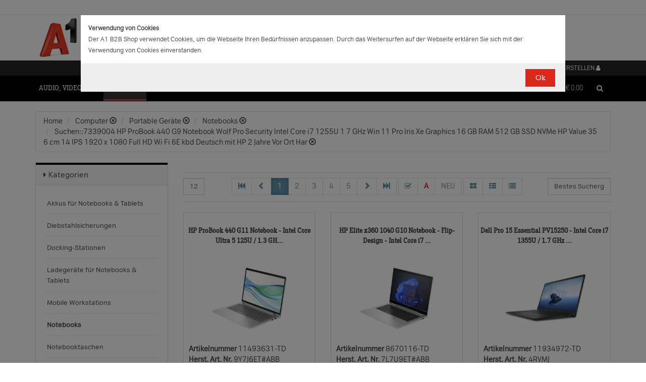

--- FILE ---
content_type: text/html;charset=UTF-8
request_url: https://b2bwebshop.a1.net/category/15052/query/7339004%20HP%20ProBook%20440%20G9%20Notebook%20%20%20Wolf%20Pro%20Security%20%20%20Intel%20Core%20i7%201255U%20%20%201%207%20GHz%20%20%20Win%2011%20Pro%20%20%20Iris%20Xe%20Graphics%20%20%2016%20GB%20RAM%20%20%20512%20GB%20SSD%20NVMe%20%20HP%20Value%20%20%2035%206%20cm%20%2014%20%20%20IPS%201920%20x%201080%20%20Full%20HD%20%20%20%20Wi%20Fi%206E%20%20%20kbd%20%20Deutsch%20%20%20mit%20HP%202%20Jahre%20Vor%20Ort%20Har
body_size: 23326
content:
<!doctype html><html>
  <head>
    <meta http-equiv="content-type" content="text/html; charset=UTF-8" />
    <meta http-equiv="x-ua-compatible" content="ie=edge" />
    <meta name="viewport" content="width=device-width, initial-scale=1, minimum-scale=1, maximum-scale=1" /><title>Notebooks - Produkte &amp; Angebote für Ihr Unternehmen | A1.net</title>
<meta name="description" content="Produkte &amp; Angebote für Ihr Unternehmen | A1.net" />
<meta name="keywords" content="Telekom A1, B2B" /><meta name="date" content="2026-01-20 08:14:20" />
    <script type="text/javascript" src="/resources/js/jquery-1.10.2.min.js"></script>
    <script type="text/javascript" src="/resources/js/jquery-migrate-1.1.0.min.js"></script>
    <link rel="stylesheet" href="/resources/style/bootstrap.css" />
    <link rel="stylesheet" href="/resources/style/style.css" />
    <link rel="stylesheet" href="/resources/style/footable-0.1.css" />
    <link rel="stylesheet" href="/resources/style/footable.sortable-0.1.css" />
    <link rel="stylesheet" href="/resources/style/tshop.css" />
    <link rel="stylesheet" media="print" href="/resources/style/print.css" />
    <link rel="stylesheet" href="/resources/style/a1.css" />
    <script type="text/javascript">var ctx = {
    url: document.URL,
    live: true,
    root: "",
    categoryId: "15052",
    page: "HomePage",
    resources: {
        'areYouSure': "Sind Sie sicher",
        'yes': "Ja",
        'no': "Nein",
        'wishlistTagsInfo': "Verwenden Sie dieses Eingabefeld um Tags zuzufügen. Mit den Tags können Sie Filter beim Teilen Ihrer Liste setzen.",
        'wishlistTagLinkOffInfo': "Klicken Sie auf diesen Link um nur die mit Tags versehenen Produkte anzuzeigen (Sie könnenn eine beliebige Anzahl Tags wählen).",
        'wishlistTagLinkOnInfo': "Klicken Sie auf diesen Link um Tags abzuwählen.",
        'EmailAddressValidator': "'${input}' ist keine gültige E-Mail Adresse",
        'RequiredValidator': "'${label}' wird benötigt"
    },
    runners: {},
    objects: {},
    options: {
        search: {
            searchGlobalOnly: false,
            disableCompound: true,
            disableSuggest: false,
            suggestMinChars: 3,
            suggestMaxItems: 10,
            suggestFadeTimeout: 7000
        },
        message: {
            startlinetag: '<span>',
            endlinetag: '</span>'
        },
        validation: [
            {
                  name: 'js-required',
                  rule: function(value, element) { return (value && !/^\s*$/.test(value)) },
                  msg: "'${label}' wird benötigt"
            },
            {
                  name: 'js-password-confirm',
                  rule: function(value, element) { return (jQuery(element).closest('form').find('.js-password').val() == value) },
                  msg: "Passwort und Bestätigungspasswort stimmen nicht überein"
            }
        ],
        modal: {
            fadeTimeout: 2500,
            scrollTop: 0
        },
        compare: {
            max: 4
        }
    },
    get: function(namespace) {
        if (this.objects.hasOwnProperty(namespace)) {
            return this.objects[namespace];
        }
        log('no object ' + namespace + ' is defined');
        return null;
    },
    event: function(namespace, args) {
        if (this.runners.hasOwnProperty(namespace)) {
            var _listeners = this.runners[namespace];
            for (var i = 0; i < _listeners.length; i++) {
                _listeners[i](args);
            }
        }
    },
    bindEvent: function(namespace, func) {
        if (!this.runners.hasOwnProperty(namespace)) {
            this.runners[namespace] = [];
        }
        this.runners[namespace].push(func);
    }
};
</script><link rel="shortcut icon" type="image/ico" href="/imgvault/shop/piano_A1_c.png?v=2">

<!-- Global site tag (gtag.js) - Google Analytics -->
<script async src="https://www.googletagmanager.com/gtag/js?id=G-PX7KMFNB94"></script>
<script>
  window.dataLayer = window.dataLayer || [];
  function gtag(){dataLayer.push(arguments);}
  gtag('js', new Date());

  gtag('config', 'G-PX7KMFNB94');
</script>


<!-- Google Tag Manager -->
<script>(function(w,d,s,l,i){w[l]=w[l]||[];w[l].push({'gtm.start':
new Date().getTime(),event:'gtm.js'});var f=d.getElementsByTagName(s)[0],
j=d.createElement(s),dl=l!='dataLayer'?'&l='+l:'';j.async=true;j.src=
'https://www.googletagmanager.com/gtm.js?id='+i+dl;f.parentNode.insertBefore(j,f);
})(window,document,'script','dataLayer','GTM-MSRHHZG');</script>
<!-- End Google Tag Manager -->
  </head>
  <body><!-- Google Tag Manager (noscript) -->
<noscript><iframe src="https://www.googletagmanager.com/ns.html?id=GTM-MSRHHZG"
height="0" width="0" style="display:none;visibility:hidden"></iframe></noscript>
<!-- End Google Tag Manager (noscript) --><div id="cookiePolicy" class="modal fade" role="dialog" aria-labelledby="cookiePolicyLabel">
  <div class="modal-dialog modal-sm">
    <div class="modal-content">
      <div class="modal-body"><small><strong>Verwendung von Cookies</strong><br />Der A1 B2B Shop verwendet Cookies, um die Webseite Ihren Bed&uuml;rfnissen anzupassen. Durch das Weitersurfen auf der Webseite erkl&auml;ren Sie sich mit der Verwendung von Cookies einverstanden.<br /></small></div>
      <div class="modal-footer">
        <button type="button" id="js-cookie-accept" class="btn btn-primary" data-dismiss="modal">Ok</button>
      </div>
    </div>
  </div>
</div>
<script type="text/javascript">/*
 * Copyright (C) Inspire-Software.com - All Rights Reserved
 * Unauthorized copying, modification or redistribution of this file
 * via any medium is strictly prohibited without explicit written permission.
 * Proprietary and confidential.
 */

jQuery('#js-cookie-accept').click(function() {
    var d = new Date();
    d.setTime(d.getTime() + (365*24*60*60*1000));
    var expires = "expires="+d.toUTCString();
    document.cookie = "cookiepolicy=accepted; " + expires + "; path=/";
});

jQuery(document).ready(function () {
    jQuery('#cookiePolicy').modal('show');
});
</script>
    <div class="navbar navbar-tshop navbar-fixed-top megamenu">
      <div class="navbar-top">
        <div class="container-full">
          <div class="row"><div class="language-menu">
  <div class="container">
    <div class="top-include col-xs-12 col-sm-6"><ul>
<li></li>
</ul></div>
    <div class="top-right col-xs-12 col-sm-6">
      <ul></ul>
    </div>
  </div>
</div><div class="logo">
  <div class="container">
    <div class="row">
      <div class="col-xs-12">
        <a rel="bookmark" href="/">
          <img border="0" src="/imgvault/shop/logo-red_A1_a.png?w=as&amp;h=is" />
        </a>
      </div>
    </div>
  </div>
</div></div>
        </div>
        <div class="container">
          <div class="row"><div class="col-xs-4 col-lg-3">
  <div class="pull-left"></div>
</div>
<div class="hidden-xs hidden-sm hidden-md col-lg-3 no-padding">
  <div class="pull-left"></div>
</div>
<div class="col-xs-8 col-lg-6">
  <div class="pull-right">
    <ul class="userMenu">
      <li>
        <a class="dropdown-toggle" id="profileMenu" href="/login">
          <span class="hidden-xs">Login / Konto erstellen</span>
          <i class="fa fa-user fa-2"></i>
        </a>
      </li>
    </ul>
  </div><div class="pull-right">
    <ul class="userMenu">
        <li><a class="dropdown-toggle" href="/wishlist">
            <span class="hidden-xs hidden-sm">Favoriten</span>
            <i class="glyphicon glyphicon-list-alt" style="top:2px;"></i>
        </a></li>
    </ul>
</div>
</div></div>
        </div>
      </div>
      <div class="container">
        <div class="navbar-header">
          <button type="button" class="navbar-toggle" data-toggle="collapse" data-target=".navbar-collapse">
            <span class="sr-only"></span>
            <span class="icon-bar"></span>
            <span class="icon-bar"></span>
            <span class="icon-bar"></span>
          </button>
          <div class="navbar-toggle hidden-lg hidden-md">
            <span id="mini-cart-mobile"><div class="dropdown cartMenu" data-emptycart="1">
  <a rel="nofollow" href="/cart" class="dropdown-toggle">
    <i class="fa fa-shopping-cart"></i>
    <span class="mini-cart-price">
      <sup>
        <span>(0)</span>
      </sup>
      <span class="regular-price-currency">€
        <span itemprop="priceCurrency" class="sr-only">EUR</span>
      </span>
      <span itemprop="price" class="js-ga-ecommerce-price regular-price-whole" data-price="0.00">0.00</span>
      <div class="clearfix"></div>
    </span>
  </a>
</div></span>
          </div>
          <span class="hidden-lg hidden-md compare-page-btn-mini">
            <a rel="nofollow" class="js-compare-click compare-page" target="_compare" href="/compare" title="Zum Produktvergleich">
              <i class="fa fa-files-o fa-3"></i>
              <span>
                <sup>
                  <span class="js-compare-count">(0)</span>
                </sup>
              </span>
            </a>
          </span>
          <div class="search-box pull-right hidden-lg hidden-md">
            <div class="input-group">
              <button class="btn btn-nobg getFullSearch" type="button">
                <i class="fa fa-search"></i>
              </button>
            </div>
          </div>
        </div>
        <div class="navbar-collapse collapse">
          <div class="row">
            <div class="col-xs-12 hidden-sm hidden-md hidden-lg"></div>
          </div><ul class="nav navbar-nav">
  <li class="dropdown megamenu" data-category="category/17275">
    <a href="/category/17275" class="dropdown-toggle">Audio, Video, Bild</a>
    <ul class="dropdown-menu navbar-nav-lvl2">
      <li class=" dropdown-lvl2 dropdown-submenu" data-category="category/17298" data-category-sub="true" data-category-active="false" data-category-active-sub="false">
        <a rel="bookmark" class="mega-nav-lvl2" href="/category/17298">
          <span>Anbindung &amp; Steuerung</span>
        </a>
        <ul class="dropdown-menu navbar-nav-lvl3">
          <li class="" data-category="category/17299" data-category-parent="category/17298" data-category-active="false">
            <a rel="bookmark" class="mega-nav-lvl3" href="/category/17299">
              <span>Abdeckungen</span>
            </a>
          </li>
          <li class="" data-category="category/17309" data-category-parent="category/17298" data-category-active="false">
            <a rel="bookmark" class="mega-nav-lvl3" href="/category/17309">
              <span>Fernbedienungen</span>
            </a>
          </li>
          <li class="" data-category="category/17318" data-category-parent="category/17298" data-category-active="false">
            <a rel="bookmark" class="mega-nav-lvl3" href="/category/17318">
              <span>Signalverstärker</span>
            </a>
          </li>
          <li class="" data-category="category/17319" data-category-parent="category/17298" data-category-active="false">
            <a rel="bookmark" class="mega-nav-lvl3" href="/category/17319">
              <span>Umschalter</span>
            </a>
          </li>
          <li class="" data-category="category/17335" data-category-parent="category/17298" data-category-active="false">
            <a rel="bookmark" class="mega-nav-lvl3" href="/category/17335">
              <span>Video &amp; Audio Extender</span>
            </a>
          </li>
        </ul>
      </li>
      <li class=" dropdown-lvl2 dropdown-submenu" data-category="category/15094" data-category-sub="true" data-category-active="false" data-category-active-sub="false">
        <a rel="bookmark" class="mega-nav-lvl2" href="/category/15094">
          <span>Audio</span>
        </a>
        <ul class="dropdown-menu navbar-nav-lvl3">
          <li class="" data-category="category/17345" data-category-parent="category/15094" data-category-active="false">
            <a rel="bookmark" class="mega-nav-lvl3" href="/category/17345">
              <span>Audio Zubehör</span>
            </a>
          </li>
          <li class="" data-category="category/15095" data-category-parent="category/15094" data-category-active="false">
            <a rel="bookmark" class="mega-nav-lvl3" href="/category/15095">
              <span>Dockingstationen</span>
            </a>
          </li>
          <li class="" data-category="category/17300" data-category-parent="category/15094" data-category-active="false">
            <a rel="bookmark" class="mega-nav-lvl3" href="/category/17300">
              <span>Kopfhörer &amp; Mikrofone</span>
            </a>
          </li>
        </ul>
      </li>
      <li class=" dropdown-lvl2 dropdown-submenu" data-category="category/17332" data-category-sub="true" data-category-active="false" data-category-active-sub="false">
        <a rel="bookmark" class="mega-nav-lvl2" href="/category/17332">
          <span>Audio &amp; Video tragbar</span>
        </a>
        <ul class="dropdown-menu navbar-nav-lvl3">
          <li class="" data-category="category/17333" data-category-parent="category/17332" data-category-active="false">
            <a rel="bookmark" class="mega-nav-lvl3" href="/category/17333">
              <span>Zubehör</span>
            </a>
          </li>
        </ul>
      </li>
      <li class=" dropdown-lvl2 dropdown-submenu" data-category="category/17304" data-category-sub="true" data-category-active="false" data-category-active-sub="false">
        <a rel="bookmark" class="mega-nav-lvl2" href="/category/17304">
          <span>Audio Professional</span>
        </a>
        <ul class="dropdown-menu navbar-nav-lvl3">
          <li class="" data-category="category/17305" data-category-parent="category/17304" data-category-active="false">
            <a rel="bookmark" class="mega-nav-lvl3" href="/category/17305">
              <span>AV-Kabel</span>
            </a>
          </li>
          <li class="" data-category="category/17311" data-category-parent="category/17304" data-category-active="false">
            <a rel="bookmark" class="mega-nav-lvl3" href="/category/17311">
              <span>Kopfhörer</span>
            </a>
          </li>
          <li class="" data-category="category/17325" data-category-parent="category/17304" data-category-active="false">
            <a rel="bookmark" class="mega-nav-lvl3" href="/category/17325">
              <span>Mikrofone</span>
            </a>
          </li>
          <li class="" data-category="category/17343" data-category-parent="category/17304" data-category-active="false">
            <a rel="bookmark" class="mega-nav-lvl3" href="/category/17343">
              <span>Mixer Verstärker</span>
            </a>
          </li>
          <li class="" data-category="category/17342" data-category-parent="category/17304" data-category-active="false">
            <a rel="bookmark" class="mega-nav-lvl3" href="/category/17342">
              <span>Professionelle Lautsprecher</span>
            </a>
          </li>
          <li class="" data-category="category/17339" data-category-parent="category/17304" data-category-active="false">
            <a rel="bookmark" class="mega-nav-lvl3" href="/category/17339">
              <span>Verstärker</span>
            </a>
          </li>
        </ul>
      </li>
      <li class=" dropdown-lvl2 dropdown-submenu" data-category="category/17276" data-category-sub="true" data-category-active="false" data-category-active-sub="false">
        <a rel="bookmark" class="mega-nav-lvl2" href="/category/17276">
          <span>AV Zubehör</span>
        </a>
        <ul class="dropdown-menu navbar-nav-lvl3">
          <li class="" data-category="category/17277" data-category-parent="category/17276" data-category-active="false">
            <a rel="bookmark" class="mega-nav-lvl3" href="/category/17277">
              <span>AVI Netzteile &amp; Aufladegeräte</span>
            </a>
          </li>
          <li class="" data-category="category/17285" data-category-parent="category/17276" data-category-active="false">
            <a rel="bookmark" class="mega-nav-lvl3" href="/category/17285">
              <span>Tragetaschen</span>
            </a>
          </li>
        </ul>
      </li>
      <li class=" dropdown-lvl2 dropdown-submenu" data-category="category/17295" data-category-sub="true" data-category-active="false" data-category-active-sub="false">
        <a rel="bookmark" class="mega-nav-lvl2" href="/category/17295">
          <span>AVI Kabel</span>
        </a>
        <ul class="dropdown-menu navbar-nav-lvl3">
          <li class="" data-category="category/17297" data-category-parent="category/17295" data-category-active="false">
            <a rel="bookmark" class="mega-nav-lvl3" href="/category/17297">
              <span>Audio</span>
            </a>
          </li>
          <li class="" data-category="category/17296" data-category-parent="category/17295" data-category-active="false">
            <a rel="bookmark" class="mega-nav-lvl3" href="/category/17296">
              <span>AVI Kabel</span>
            </a>
          </li>
        </ul>
      </li>
      <li class=" dropdown-lvl2 dropdown-submenu" data-category="category/17340" data-category-sub="true" data-category-active="false" data-category-active-sub="false">
        <a rel="bookmark" class="mega-nav-lvl2" href="/category/17340">
          <span>Blu Ray, DVD &amp; Festplattenrekorder</span>
        </a>
        <ul class="dropdown-menu navbar-nav-lvl3">
          <li class="" data-category="category/18712" data-category-parent="category/17340" data-category-active="false">
            <a rel="bookmark" class="mega-nav-lvl3" href="/category/18712">
              <span>Festplattenrekorder</span>
            </a>
          </li>
        </ul>
      </li>
      <li class=" dropdown-lvl2 dropdown-submenu" data-category="category/17280" data-category-sub="true" data-category-active="false" data-category-active-sub="false">
        <a rel="bookmark" class="mega-nav-lvl2" href="/category/17280">
          <span>Digitalkameras &amp; Video</span>
        </a>
        <ul class="dropdown-menu navbar-nav-lvl3">
          <li class="" data-category="category/23407" data-category-parent="category/17280" data-category-active="false">
            <a rel="bookmark" class="mega-nav-lvl3" href="/category/23407">
              <span>Action Cams</span>
            </a>
          </li>
          <li class="" data-category="category/18599" data-category-parent="category/17280" data-category-active="false">
            <a rel="bookmark" class="mega-nav-lvl3" href="/category/18599">
              <span>Digitaler Fotorahmen</span>
            </a>
          </li>
          <li class="" data-category="category/17320" data-category-parent="category/17280" data-category-active="false">
            <a rel="bookmark" class="mega-nav-lvl3" href="/category/17320">
              <span>Foto &amp; Video Sonstiges</span>
            </a>
          </li>
          <li class="" data-category="category/17281" data-category-parent="category/17280" data-category-active="false">
            <a rel="bookmark" class="mega-nav-lvl3" href="/category/17281">
              <span>Kamera Linsen</span>
            </a>
          </li>
          <li class="" data-category="category/17336" data-category-parent="category/17280" data-category-active="false">
            <a rel="bookmark" class="mega-nav-lvl3" href="/category/17336">
              <span>Videokameras</span>
            </a>
          </li>
          <li class="" data-category="category/17313" data-category-parent="category/17280" data-category-active="false">
            <a rel="bookmark" class="mega-nav-lvl3" href="/category/17313">
              <span>Webcams</span>
            </a>
          </li>
          <li class="" data-category="category/17289" data-category-parent="category/17280" data-category-active="false">
            <a rel="bookmark" class="mega-nav-lvl3" href="/category/17289">
              <span>Zubehör für IP-Kameras</span>
            </a>
          </li>
          <li class="" data-category="category/17326" data-category-parent="category/17280" data-category-active="false">
            <a rel="bookmark" class="mega-nav-lvl3" href="/category/17326">
              <span>Überwachungskameras</span>
            </a>
          </li>
        </ul>
      </li>
      <li class=" dropdown-lvl2 dropdown-submenu" data-category="category/17314" data-category-sub="true" data-category-active="false" data-category-active-sub="false">
        <a rel="bookmark" class="mega-nav-lvl2" href="/category/17314">
          <span>Interaktive Produkte</span>
        </a>
        <ul class="dropdown-menu navbar-nav-lvl3">
          <li class="" data-category="category/17315" data-category-parent="category/17314" data-category-active="false">
            <a rel="bookmark" class="mega-nav-lvl3" href="/category/17315">
              <span>Intreraktive Geräte &amp; Zubehör</span>
            </a>
          </li>
        </ul>
      </li>
      <li class=" dropdown-lvl2 dropdown-submenu" data-category="category/17291" data-category-sub="true" data-category-active="false" data-category-active-sub="false">
        <a rel="bookmark" class="mega-nav-lvl2" href="/category/17291">
          <span>LFD &amp; Digital Signage</span>
        </a>
        <ul class="dropdown-menu navbar-nav-lvl3">
          <li class="" data-category="category/17334" data-category-parent="category/17291" data-category-active="false">
            <a rel="bookmark" class="mega-nav-lvl3" href="/category/17334">
              <span>Digital Signage Media Player</span>
            </a>
          </li>
          <li class="" data-category="category/17338" data-category-parent="category/17291" data-category-active="false">
            <a rel="bookmark" class="mega-nav-lvl3" href="/category/17338">
              <span>Digital Signage Software</span>
            </a>
          </li>
          <li class="" data-category="category/17321" data-category-parent="category/17291" data-category-active="false">
            <a rel="bookmark" class="mega-nav-lvl3" href="/category/17321">
              <span>LFD - Professional</span>
            </a>
          </li>
          <li class="" data-category="category/23501" data-category-parent="category/17291" data-category-active="false">
            <a rel="bookmark" class="mega-nav-lvl3" href="/category/23501">
              <span>LFD - Videowall</span>
            </a>
          </li>
          <li class="" data-category="category/17312" data-category-parent="category/17291" data-category-active="false">
            <a rel="bookmark" class="mega-nav-lvl3" href="/category/17312">
              <span>Zubehör</span>
            </a>
          </li>
        </ul>
      </li>
      <li class=" dropdown-lvl2 dropdown-submenu" data-category="category/17286" data-category-sub="true" data-category-active="false" data-category-active-sub="false">
        <a rel="bookmark" class="mega-nav-lvl2" href="/category/17286">
          <span>Montagelösungen</span>
        </a>
        <ul class="dropdown-menu navbar-nav-lvl3">
          <li class="" data-category="category/17287" data-category-parent="category/17286" data-category-active="false">
            <a rel="bookmark" class="mega-nav-lvl3" href="/category/17287">
              <span>Racks</span>
            </a>
          </li>
          <li class="" data-category="category/17293" data-category-parent="category/17286" data-category-active="false">
            <a rel="bookmark" class="mega-nav-lvl3" href="/category/17293">
              <span>Wandmontage</span>
            </a>
          </li>
        </ul>
      </li>
      <li class=" dropdown-lvl2 dropdown-submenu" data-category="category/17302" data-category-sub="true" data-category-active="false" data-category-active-sub="false">
        <a rel="bookmark" class="mega-nav-lvl2" href="/category/17302">
          <span>Spiele</span>
        </a>
        <ul class="dropdown-menu navbar-nav-lvl3">
          <li class="" data-category="category/17303" data-category-parent="category/17302" data-category-active="false">
            <a rel="bookmark" class="mega-nav-lvl3" href="/category/17303">
              <span>Spiele Zubehör</span>
            </a>
          </li>
        </ul>
      </li>
      <li class=" dropdown-lvl2 dropdown-submenu" data-category="category/17316" data-category-sub="true" data-category-active="false" data-category-active-sub="false">
        <a rel="bookmark" class="mega-nav-lvl2" href="/category/17316">
          <span>Videokonferenzen</span>
        </a>
        <ul class="dropdown-menu navbar-nav-lvl3">
          <li class="" data-category="category/17317" data-category-parent="category/17316" data-category-active="false">
            <a rel="bookmark" class="mega-nav-lvl3" href="/category/17317">
              <span>Zubehör</span>
            </a>
          </li>
        </ul>
      </li>
    </ul>
  </li>
  <li class="dropdown megamenu" data-category="category/14875">
    <a href="/category/14875" class="dropdown-toggle">Computer</a>
    <ul class="dropdown-menu navbar-nav-lvl2">
      <li class=" dropdown-lvl2 dropdown-submenu" data-category="category/14959" data-category-sub="true" data-category-active="false" data-category-active-sub="false">
        <a rel="bookmark" class="mega-nav-lvl2" href="/category/14959">
          <span>Computer Zubehör &amp; Service</span>
        </a>
        <ul class="dropdown-menu navbar-nav-lvl3">
          <li class="" data-category="category/14960" data-category-parent="category/14959" data-category-active="false">
            <a rel="bookmark" class="mega-nav-lvl3" href="/category/14960">
              <span>Computer Service &amp; Support</span>
            </a>
          </li>
        </ul>
      </li>
      <li class=" dropdown-lvl2 dropdown-submenu" data-category="category/15066" data-category-sub="true" data-category-active="false" data-category-active-sub="false">
        <a rel="bookmark" class="mega-nav-lvl2" href="/category/15066">
          <span>Desktops</span>
        </a>
        <ul class="dropdown-menu navbar-nav-lvl3">
          <li class="" data-category="category/15079" data-category-parent="category/15066" data-category-active="false">
            <a rel="bookmark" class="mega-nav-lvl3" href="/category/15079">
              <span>All in One</span>
            </a>
          </li>
          <li class="" data-category="category/15074" data-category-parent="category/15066" data-category-active="false">
            <a rel="bookmark" class="mega-nav-lvl3" href="/category/15074">
              <span>Desktops</span>
            </a>
          </li>
          <li class="" data-category="category/15067" data-category-parent="category/15066" data-category-active="false">
            <a rel="bookmark" class="mega-nav-lvl3" href="/category/15067">
              <span>Thin Clients</span>
            </a>
          </li>
          <li class="" data-category="category/15076" data-category-parent="category/15066" data-category-active="false">
            <a rel="bookmark" class="mega-nav-lvl3" href="/category/15076">
              <span>Workstations</span>
            </a>
          </li>
          <li class="" data-category="category/17283" data-category-parent="category/15066" data-category-active="false">
            <a rel="bookmark" class="mega-nav-lvl3" href="/category/17283">
              <span>Zubehör für PC, Workstations, etc.</span>
            </a>
          </li>
        </ul>
      </li>
      <li class=" dropdown-lvl2 dropdown-submenu" data-category="category/14876" data-category-sub="true" data-category-active="false" data-category-active-sub="false">
        <a rel="bookmark" class="mega-nav-lvl2" href="/category/14876">
          <span>Portable Geräte</span>
        </a>
        <ul class="dropdown-menu navbar-nav-lvl3">
          <li class="" data-category="category/14983" data-category-parent="category/14876" data-category-active="false">
            <a rel="bookmark" class="mega-nav-lvl3" href="/category/14983">
              <span>Akkus für Notebooks &amp; Tablets</span>
            </a>
          </li>
          <li class="" data-category="category/14910" data-category-parent="category/14876" data-category-active="false">
            <a rel="bookmark" class="mega-nav-lvl3" href="/category/14910">
              <span>Diebstahlsicherungen</span>
            </a>
          </li>
          <li class="" data-category="category/15431" data-category-parent="category/14876" data-category-active="false">
            <a rel="bookmark" class="mega-nav-lvl3" href="/category/15431">
              <span>Docking-Stationen</span>
            </a>
          </li>
          <li class="" data-category="category/14912" data-category-parent="category/14876" data-category-active="false">
            <a rel="bookmark" class="mega-nav-lvl3" href="/category/14912">
              <span>Ladegeräte für Notebooks &amp; Tablets</span>
            </a>
          </li>
          <li class="" data-category="category/15055" data-category-parent="category/14876" data-category-active="false">
            <a rel="bookmark" class="mega-nav-lvl3" href="/category/15055">
              <span>Mobile Workstations</span>
            </a>
          </li>
          <li class="" data-category="category/15052" data-category-parent="category/14876" data-category-active="false">
            <a rel="bookmark" class="mega-nav-lvl3" href="/category/15052">
              <span>Notebooks</span>
            </a>
          </li>
          <li class="" data-category="category/14877" data-category-parent="category/14876" data-category-active="false">
            <a rel="bookmark" class="mega-nav-lvl3" href="/category/14877">
              <span>Notebooktaschen</span>
            </a>
          </li>
          <li class="" data-category="category/23477" data-category-parent="category/14876" data-category-active="false">
            <a rel="bookmark" class="mega-nav-lvl3" href="/category/23477">
              <span>Privacy Filter</span>
            </a>
          </li>
          <li class="" data-category="category/15017" data-category-parent="category/14876" data-category-active="false">
            <a rel="bookmark" class="mega-nav-lvl3" href="/category/15017">
              <span>Sonstiges tragbares Zubehör</span>
            </a>
          </li>
        </ul>
      </li>
      <li class=" dropdown-lvl2 dropdown-submenu" data-category="category/18563" data-category-sub="true" data-category-active="false" data-category-active-sub="false">
        <a rel="bookmark" class="mega-nav-lvl2" href="/category/18563">
          <span>POS Systeme</span>
        </a>
        <ul class="dropdown-menu navbar-nav-lvl3">
          <li class="" data-category="category/18591" data-category-parent="category/18563" data-category-active="false">
            <a rel="bookmark" class="mega-nav-lvl3" href="/category/18591">
              <span>POS Terminal</span>
            </a>
          </li>
          <li class="" data-category="category/18564" data-category-parent="category/18563" data-category-active="false">
            <a rel="bookmark" class="mega-nav-lvl3" href="/category/18564">
              <span>POS Zubehör</span>
            </a>
          </li>
        </ul>
      </li>
      <li class=" dropdown-lvl2 dropdown-submenu" data-category="category/18548" data-category-sub="true" data-category-active="false" data-category-active-sub="false">
        <a rel="bookmark" class="mega-nav-lvl2" href="/category/18548">
          <span>Server</span>
        </a>
        <ul class="dropdown-menu navbar-nav-lvl3">
          <li class="" data-category="category/18567" data-category-parent="category/18548" data-category-active="false">
            <a rel="bookmark" class="mega-nav-lvl3" href="/category/18567">
              <span>Blade Server</span>
            </a>
          </li>
          <li class="" data-category="category/18574" data-category-parent="category/18548" data-category-active="false">
            <a rel="bookmark" class="mega-nav-lvl3" href="/category/18574">
              <span>Rack Server</span>
            </a>
          </li>
          <li class="" data-category="category/18549" data-category-parent="category/18548" data-category-active="false">
            <a rel="bookmark" class="mega-nav-lvl3" href="/category/18549">
              <span>Server Zubehör</span>
            </a>
          </li>
          <li class="" data-category="category/18573" data-category-parent="category/18548" data-category-active="false">
            <a rel="bookmark" class="mega-nav-lvl3" href="/category/18573">
              <span>Tower Server</span>
            </a>
          </li>
        </ul>
      </li>
      <li class=" dropdown-lvl2 dropdown-submenu" data-category="category/15036" data-category-sub="true" data-category-active="false" data-category-active-sub="false">
        <a rel="bookmark" class="mega-nav-lvl2" href="/category/15036">
          <span>Tablets &amp; iPads</span>
        </a>
        <ul class="dropdown-menu navbar-nav-lvl3">
          <li class="" data-category="category/15043" data-category-parent="category/15036" data-category-active="false">
            <a rel="bookmark" class="mega-nav-lvl3" href="/category/15043">
              <span>Dockingstationen für Tablets</span>
            </a>
          </li>
          <li class="" data-category="category/15073" data-category-parent="category/15036" data-category-active="false">
            <a rel="bookmark" class="mega-nav-lvl3" href="/category/15073">
              <span>Schutzfolien &amp; Filter für Tablets</span>
            </a>
          </li>
          <li class="" data-category="category/15071" data-category-parent="category/15036" data-category-active="false">
            <a rel="bookmark" class="mega-nav-lvl3" href="/category/15071">
              <span>Sicherheitszubehör für Tablets</span>
            </a>
          </li>
          <li class="" data-category="category/15044" data-category-parent="category/15036" data-category-active="false">
            <a rel="bookmark" class="mega-nav-lvl3" href="/category/15044">
              <span>sonstiges Zubehör für Tablets</span>
            </a>
          </li>
          <li class="" data-category="category/15048" data-category-parent="category/15036" data-category-active="false">
            <a rel="bookmark" class="mega-nav-lvl3" href="/category/15048">
              <span>Stromversorgung für Tablets</span>
            </a>
          </li>
          <li class="" data-category="category/15084" data-category-parent="category/15036" data-category-active="false">
            <a rel="bookmark" class="mega-nav-lvl3" href="/category/15084">
              <span>Tablets</span>
            </a>
          </li>
          <li class="" data-category="category/15037" data-category-parent="category/15036" data-category-active="false">
            <a rel="bookmark" class="mega-nav-lvl3" href="/category/15037">
              <span>Taschen &amp; Gehäuse für Tablets</span>
            </a>
          </li>
        </ul>
      </li>
    </ul>
  </li>
  <li class="dropdown megamenu" data-category="category/14872">
    <a href="/category/14872" class="dropdown-toggle">Drucker, Scanner, Fax</a>
    <ul class="dropdown-menu navbar-nav-lvl2">
      <li class=" dropdown-lvl2 dropdown-submenu" data-category="category/14908" data-category-sub="true" data-category-active="false" data-category-active-sub="false">
        <a rel="bookmark" class="mega-nav-lvl2" href="/category/14908">
          <span>Drucker &amp; Faxe</span>
        </a>
        <ul class="dropdown-menu navbar-nav-lvl3">
          <li class="" data-category="category/14918" data-category-parent="category/14908" data-category-active="false">
            <a rel="bookmark" class="mega-nav-lvl3" href="/category/14918">
              <span>Drucker Service &amp; Support</span>
            </a>
          </li>
          <li class="" data-category="category/14907" data-category-parent="category/14908" data-category-active="false">
            <a rel="bookmark" class="mega-nav-lvl3" href="/category/14907">
              <span>Druckköpfe (LF)</span>
            </a>
          </li>
          <li class="" data-category="category/23515" data-category-parent="category/14908" data-category-active="false">
            <a rel="bookmark" class="mega-nav-lvl3" href="/category/23515">
              <span>Druckmedien (LF)</span>
            </a>
          </li>
          <li class="" data-category="category/15012" data-category-parent="category/14908" data-category-active="false">
            <a rel="bookmark" class="mega-nav-lvl3" href="/category/15012">
              <span>Etiketten- &amp; Thermodrucker</span>
            </a>
          </li>
          <li class="" data-category="category/15016" data-category-parent="category/14908" data-category-active="false">
            <a rel="bookmark" class="mega-nav-lvl3" href="/category/15016">
              <span>Faxgeräte</span>
            </a>
          </li>
          <li class="" data-category="category/23530" data-category-parent="category/14908" data-category-active="false">
            <a rel="bookmark" class="mega-nav-lvl3" href="/category/23530">
              <span>Großformat- Verbrauchsmaterial</span>
            </a>
          </li>
          <li class="" data-category="category/15035" data-category-parent="category/14908" data-category-active="false">
            <a rel="bookmark" class="mega-nav-lvl3" href="/category/15035">
              <span>Großformatdrucker</span>
            </a>
          </li>
          <li class="" data-category="category/15019" data-category-parent="category/14908" data-category-active="false">
            <a rel="bookmark" class="mega-nav-lvl3" href="/category/15019">
              <span>Laserdrucker</span>
            </a>
          </li>
          <li class="" data-category="category/23529" data-category-parent="category/14908" data-category-active="false">
            <a rel="bookmark" class="mega-nav-lvl3" href="/category/23529">
              <span>MF-Drucker (nachfüllbarer Tank)</span>
            </a>
          </li>
          <li class="" data-category="category/15034" data-category-parent="category/14908" data-category-active="false">
            <a rel="bookmark" class="mega-nav-lvl3" href="/category/15034">
              <span>Multifunktion / AIO Laserdrucker</span>
            </a>
          </li>
          <li class="" data-category="category/15058" data-category-parent="category/14908" data-category-active="false">
            <a rel="bookmark" class="mega-nav-lvl3" href="/category/15058">
              <span>Multifunktion / AIO Tintendrucker</span>
            </a>
          </li>
          <li class="" data-category="category/14911" data-category-parent="category/14908" data-category-active="false">
            <a rel="bookmark" class="mega-nav-lvl3" href="/category/14911">
              <span>Punktmatrix Drucker</span>
            </a>
          </li>
          <li class="" data-category="category/15027" data-category-parent="category/14908" data-category-active="false">
            <a rel="bookmark" class="mega-nav-lvl3" href="/category/15027">
              <span>Scanner</span>
            </a>
          </li>
          <li class="" data-category="category/23528" data-category-parent="category/14908" data-category-active="false">
            <a rel="bookmark" class="mega-nav-lvl3" href="/category/23528">
              <span>SF-Drucker (nachfüllbarer Tank)</span>
            </a>
          </li>
          <li class="" data-category="category/15049" data-category-parent="category/14908" data-category-active="false">
            <a rel="bookmark" class="mega-nav-lvl3" href="/category/15049">
              <span>Tinten- &amp; Fotodrucker</span>
            </a>
          </li>
        </ul>
      </li>
      <li class=" dropdown-lvl2 dropdown-submenu" data-category="category/14883" data-category-sub="true" data-category-active="false" data-category-active-sub="false">
        <a rel="bookmark" class="mega-nav-lvl2" href="/category/14883">
          <span>Ersatzteile &amp; Wartungs-KITs</span>
        </a>
        <ul class="dropdown-menu navbar-nav-lvl3">
          <li class="" data-category="category/14909" data-category-parent="category/14883" data-category-active="false">
            <a rel="bookmark" class="mega-nav-lvl3" href="/category/14909">
              <span>Drucker Zubehör</span>
            </a>
          </li>
          <li class="" data-category="category/14923" data-category-parent="category/14883" data-category-active="false">
            <a rel="bookmark" class="mega-nav-lvl3" href="/category/14923">
              <span>Druckköpfe</span>
            </a>
          </li>
          <li class="" data-category="category/14963" data-category-parent="category/14883" data-category-active="false">
            <a rel="bookmark" class="mega-nav-lvl3" href="/category/14963">
              <span>Fixiereinheiten</span>
            </a>
          </li>
          <li class="" data-category="category/14954" data-category-parent="category/14883" data-category-active="false">
            <a rel="bookmark" class="mega-nav-lvl3" href="/category/14954">
              <span>Printserver</span>
            </a>
          </li>
          <li class="" data-category="category/14990" data-category-parent="category/14883" data-category-active="false">
            <a rel="bookmark" class="mega-nav-lvl3" href="/category/14990">
              <span>Reinigungskits</span>
            </a>
          </li>
          <li class="" data-category="category/14884" data-category-parent="category/14883" data-category-active="false">
            <a rel="bookmark" class="mega-nav-lvl3" href="/category/14884">
              <span>Trommeln</span>
            </a>
          </li>
          <li class="" data-category="category/14996" data-category-parent="category/14883" data-category-active="false">
            <a rel="bookmark" class="mega-nav-lvl3" href="/category/14996">
              <span>Wartungskits</span>
            </a>
          </li>
          <li class="" data-category="category/14969" data-category-parent="category/14883" data-category-active="false">
            <a rel="bookmark" class="mega-nav-lvl3" href="/category/14969">
              <span>Übergabe-Einheiten</span>
            </a>
          </li>
        </ul>
      </li>
      <li class=" dropdown-lvl2 dropdown-submenu" data-category="category/14873" data-category-sub="true" data-category-active="false" data-category-active-sub="false">
        <a rel="bookmark" class="mega-nav-lvl2" href="/category/14873">
          <span>Großformat Verbrauchsmaterial</span>
        </a>
        <ul class="dropdown-menu navbar-nav-lvl3">
          <li class="" data-category="category/14965" data-category-parent="category/14873" data-category-active="false">
            <a rel="bookmark" class="mega-nav-lvl3" href="/category/14965">
              <span>Flüssig-Tinte (LF)</span>
            </a>
          </li>
          <li class="" data-category="category/14874" data-category-parent="category/14873" data-category-active="false">
            <a rel="bookmark" class="mega-nav-lvl3" href="/category/14874">
              <span>Toner (LF)</span>
            </a>
          </li>
        </ul>
      </li>
      <li class=" dropdown-lvl2 dropdown-submenu" data-category="category/14916" data-category-sub="true" data-category-active="false" data-category-active-sub="false">
        <a rel="bookmark" class="mega-nav-lvl2" href="/category/14916">
          <span>Papier - Großformat-Drucker/Plotter</span>
        </a>
        <ul class="dropdown-menu navbar-nav-lvl3">
          <li class="" data-category="category/14922" data-category-parent="category/14916" data-category-active="false">
            <a rel="bookmark" class="mega-nav-lvl3" href="/category/14922">
              <span>Glanz-Papier (LF)</span>
            </a>
          </li>
          <li class="" data-category="category/17274" data-category-parent="category/14916" data-category-active="false">
            <a rel="bookmark" class="mega-nav-lvl3" href="/category/17274">
              <span>Papier, Großformat</span>
            </a>
          </li>
          <li class="" data-category="category/14917" data-category-parent="category/14916" data-category-active="false">
            <a rel="bookmark" class="mega-nav-lvl3" href="/category/14917">
              <span>Photo-Papier (LF)</span>
            </a>
          </li>
          <li class="" data-category="category/14924" data-category-parent="category/14916" data-category-active="false">
            <a rel="bookmark" class="mega-nav-lvl3" href="/category/14924">
              <span>Spezial-Anwendungen (LF)</span>
            </a>
          </li>
        </ul>
      </li>
      <li class=" dropdown-lvl2 dropdown-submenu" data-category="category/14880" data-category-sub="true" data-category-active="false" data-category-active-sub="false">
        <a rel="bookmark" class="mega-nav-lvl2" href="/category/14880">
          <span>Papier - Standard-Drucker</span>
        </a>
        <ul class="dropdown-menu navbar-nav-lvl3">
          <li class="" data-category="category/14882" data-category-parent="category/14880" data-category-active="false">
            <a rel="bookmark" class="mega-nav-lvl3" href="/category/14882">
              <span>Büro Papiere &amp; Filme</span>
            </a>
          </li>
          <li class="" data-category="category/14939" data-category-parent="category/14880" data-category-active="false">
            <a rel="bookmark" class="mega-nav-lvl3" href="/category/14939">
              <span>Glanz-Papier</span>
            </a>
          </li>
          <li class="" data-category="category/23513" data-category-parent="category/14880" data-category-active="false">
            <a rel="bookmark" class="mega-nav-lvl3" href="/category/23513">
              <span>Multifunktions-Papier</span>
            </a>
          </li>
          <li class="" data-category="category/14881" data-category-parent="category/14880" data-category-active="false">
            <a rel="bookmark" class="mega-nav-lvl3" href="/category/14881">
              <span>Photo-Papier</span>
            </a>
          </li>
        </ul>
      </li>
      <li class=" dropdown-lvl2 dropdown-submenu" data-category="category/14878" data-category-sub="true" data-category-active="false" data-category-active-sub="false">
        <a rel="bookmark" class="mega-nav-lvl2" href="/category/14878">
          <span>sonstige Verbrauchsmaterialien</span>
        </a>
        <ul class="dropdown-menu navbar-nav-lvl3">
          <li class="" data-category="category/14879" data-category-parent="category/14878" data-category-active="false">
            <a rel="bookmark" class="mega-nav-lvl3" href="/category/14879">
              <span>Andere Verbrauchsmaterialien</span>
            </a>
          </li>
          <li class="" data-category="category/14938" data-category-parent="category/14878" data-category-active="false">
            <a rel="bookmark" class="mega-nav-lvl3" href="/category/14938">
              <span>Beschriftung</span>
            </a>
          </li>
          <li class="" data-category="category/23502" data-category-parent="category/14878" data-category-active="false">
            <a rel="bookmark" class="mega-nav-lvl3" href="/category/23502">
              <span>Binde-Maschinen</span>
            </a>
          </li>
          <li class="" data-category="category/15040" data-category-parent="category/14878" data-category-active="false">
            <a rel="bookmark" class="mega-nav-lvl3" href="/category/15040">
              <span>Etiketten</span>
            </a>
          </li>
          <li class="" data-category="category/14893" data-category-parent="category/14878" data-category-active="false">
            <a rel="bookmark" class="mega-nav-lvl3" href="/category/14893">
              <span>Farbbänder</span>
            </a>
          </li>
          <li class="" data-category="category/23531" data-category-parent="category/14878" data-category-active="false">
            <a rel="bookmark" class="mega-nav-lvl3" href="/category/23531">
              <span>Papier</span>
            </a>
          </li>
          <li class="" data-category="category/14980" data-category-parent="category/14878" data-category-active="false">
            <a rel="bookmark" class="mega-nav-lvl3" href="/category/14980">
              <span>Resttonerbehälter</span>
            </a>
          </li>
          <li class="" data-category="category/14894" data-category-parent="category/14878" data-category-active="false">
            <a rel="bookmark" class="mega-nav-lvl3" href="/category/14894">
              <span>Tintenpatronen</span>
            </a>
          </li>
          <li class="" data-category="category/14892" data-category-parent="category/14878" data-category-active="false">
            <a rel="bookmark" class="mega-nav-lvl3" href="/category/14892">
              <span>Toner</span>
            </a>
          </li>
        </ul>
      </li>
    </ul>
  </li>
  <li class="dropdown megamenu" data-category="category/23542">
    <a href="/category/23542" class="dropdown-toggle">IT-Zubehör</a>
    <ul class="dropdown-menu navbar-nav-lvl2">
      <li class=" dropdown-lvl2 dropdown-submenu" data-category="category/14957" data-category-sub="true" data-category-active="false" data-category-active-sub="false">
        <a rel="bookmark" class="mega-nav-lvl2" href="/category/14957">
          <span>Anderes Zubehör</span>
        </a>
        <ul class="dropdown-menu navbar-nav-lvl3">
          <li class="" data-category="category/14958" data-category-parent="category/14957" data-category-active="false">
            <a rel="bookmark" class="mega-nav-lvl3" href="/category/14958">
              <span>Anderes Zubehör</span>
            </a>
          </li>
          <li class="" data-category="category/15112" data-category-parent="category/14957" data-category-active="false">
            <a rel="bookmark" class="mega-nav-lvl3" href="/category/15112">
              <span>Ergonomie Produkte</span>
            </a>
          </li>
        </ul>
      </li>
      <li class=" dropdown-lvl2 dropdown-submenu" data-category="category/23519" data-category-sub="true" data-category-active="false" data-category-active-sub="false">
        <a rel="bookmark" class="mega-nav-lvl2" href="/category/23519">
          <span>Austauschbare Medien</span>
        </a>
        <ul class="dropdown-menu navbar-nav-lvl3">
          <li class="" data-category="category/14902" data-category-parent="category/23519" data-category-active="false">
            <a rel="bookmark" class="mega-nav-lvl3" href="/category/14902">
              <span>Andere Medien</span>
            </a>
          </li>
          <li class="" data-category="category/14942" data-category-parent="category/23519" data-category-active="false">
            <a rel="bookmark" class="mega-nav-lvl3" href="/category/14942">
              <span>Austauschbare Patronen</span>
            </a>
          </li>
          <li class="" data-category="category/15089" data-category-parent="category/23519" data-category-active="false">
            <a rel="bookmark" class="mega-nav-lvl3" href="/category/15089">
              <span>CD/DVD/Blu-Ray</span>
            </a>
          </li>
          <li class="" data-category="category/18545" data-category-parent="category/23519" data-category-active="false">
            <a rel="bookmark" class="mega-nav-lvl3" href="/category/18545">
              <span>DLT/SDLT</span>
            </a>
          </li>
          <li class="" data-category="category/18544" data-category-parent="category/23519" data-category-active="false">
            <a rel="bookmark" class="mega-nav-lvl3" href="/category/18544">
              <span>LTO (Ultrium) Medien</span>
            </a>
          </li>
          <li class="" data-category="category/23550" data-category-parent="category/23519" data-category-active="false">
            <a rel="bookmark" class="mega-nav-lvl3" href="/category/23550">
              <span>Reinigungs-Bänder</span>
            </a>
          </li>
        </ul>
      </li>
      <li class=" dropdown-lvl2 dropdown-submenu" data-category="category/15053" data-category-sub="true" data-category-active="false" data-category-active-sub="false">
        <a rel="bookmark" class="mega-nav-lvl2" href="/category/15053">
          <span>Barcodelesegeräte</span>
        </a>
        <ul class="dropdown-menu navbar-nav-lvl3">
          <li class="" data-category="category/15054" data-category-parent="category/15053" data-category-active="false">
            <a rel="bookmark" class="mega-nav-lvl3" href="/category/15054">
              <span>Barcodelesegeräte</span>
            </a>
          </li>
        </ul>
      </li>
      <li class=" dropdown-lvl2 dropdown-submenu" data-category="category/15102" data-category-sub="true" data-category-active="false" data-category-active-sub="false">
        <a rel="bookmark" class="mega-nav-lvl2" href="/category/15102">
          <span>Batterien</span>
        </a>
        <ul class="dropdown-menu navbar-nav-lvl3">
          <li class="" data-category="category/23408" data-category-parent="category/15102" data-category-active="false">
            <a rel="bookmark" class="mega-nav-lvl3" href="/category/23408">
              <span>Batterien, handelsüblich</span>
            </a>
          </li>
          <li class="" data-category="category/15103" data-category-parent="category/15102" data-category-active="false">
            <a rel="bookmark" class="mega-nav-lvl3" href="/category/15103">
              <span>Externe Batterien &amp; PowerBanks</span>
            </a>
          </li>
        </ul>
      </li>
      <li class=" dropdown-lvl2 dropdown-submenu" data-category="category/14920" data-category-sub="true" data-category-active="false" data-category-active-sub="false">
        <a rel="bookmark" class="mega-nav-lvl2" href="/category/14920">
          <span>Computer Komponenten</span>
        </a>
        <ul class="dropdown-menu navbar-nav-lvl3">
          <li class="" data-category="category/15075" data-category-parent="category/14920" data-category-active="false">
            <a rel="bookmark" class="mega-nav-lvl3" href="/category/15075">
              <span>Barebones</span>
            </a>
          </li>
          <li class="" data-category="category/14994" data-category-parent="category/14920" data-category-active="false">
            <a rel="bookmark" class="mega-nav-lvl3" href="/category/14994">
              <span>Gehäuse - Chassis</span>
            </a>
          </li>
          <li class="" data-category="category/14985" data-category-parent="category/14920" data-category-active="false">
            <a rel="bookmark" class="mega-nav-lvl3" href="/category/14985">
              <span>Grafikkarten</span>
            </a>
          </li>
          <li class="" data-category="category/14974" data-category-parent="category/14920" data-category-active="false">
            <a rel="bookmark" class="mega-nav-lvl3" href="/category/14974">
              <span>Lüfter &amp; Ventilatoren</span>
            </a>
          </li>
          <li class="" data-category="category/15047" data-category-parent="category/14920" data-category-active="false">
            <a rel="bookmark" class="mega-nav-lvl3" href="/category/15047">
              <span>Mainboards</span>
            </a>
          </li>
          <li class="" data-category="category/15050" data-category-parent="category/14920" data-category-active="false">
            <a rel="bookmark" class="mega-nav-lvl3" href="/category/15050">
              <span>Prozessoren</span>
            </a>
          </li>
          <li class="" data-category="category/14928" data-category-parent="category/14920" data-category-active="false">
            <a rel="bookmark" class="mega-nav-lvl3" href="/category/14928">
              <span>PSU Einheiten für den Einbau</span>
            </a>
          </li>
          <li class="" data-category="category/15108" data-category-parent="category/14920" data-category-active="false">
            <a rel="bookmark" class="mega-nav-lvl3" href="/category/15108">
              <span>Soundkarten</span>
            </a>
          </li>
          <li class="" data-category="category/14921" data-category-parent="category/14920" data-category-active="false">
            <a rel="bookmark" class="mega-nav-lvl3" href="/category/14921">
              <span>Speicher</span>
            </a>
          </li>
        </ul>
      </li>
      <li class=" dropdown-lvl2 dropdown-submenu" data-category="category/14926" data-category-sub="true" data-category-active="false" data-category-active-sub="false">
        <a rel="bookmark" class="mega-nav-lvl2" href="/category/14926">
          <span>Festplatten &amp; Speicher</span>
        </a>
        <ul class="dropdown-menu navbar-nav-lvl3">
          <li class="" data-category="category/15022" data-category-parent="category/14926" data-category-active="false">
            <a rel="bookmark" class="mega-nav-lvl3" href="/category/15022">
              <span>Externe Festplatte</span>
            </a>
          </li>
          <li class="" data-category="category/15065" data-category-parent="category/14926" data-category-active="false">
            <a rel="bookmark" class="mega-nav-lvl3" href="/category/15065">
              <span>Externe SSD</span>
            </a>
          </li>
          <li class="" data-category="category/14927" data-category-parent="category/14926" data-category-active="false">
            <a rel="bookmark" class="mega-nav-lvl3" href="/category/14927">
              <span>Interne Desktop-PC Festplatte</span>
            </a>
          </li>
          <li class="" data-category="category/15064" data-category-parent="category/14926" data-category-active="false">
            <a rel="bookmark" class="mega-nav-lvl3" href="/category/15064">
              <span>Interne NAS Festplatte</span>
            </a>
          </li>
          <li class="" data-category="category/15033" data-category-parent="category/14926" data-category-active="false">
            <a rel="bookmark" class="mega-nav-lvl3" href="/category/15033">
              <span>Interne SSD</span>
            </a>
          </li>
          <li class="" data-category="category/15104" data-category-parent="category/14926" data-category-active="false">
            <a rel="bookmark" class="mega-nav-lvl3" href="/category/15104">
              <span>Interne SSHD</span>
            </a>
          </li>
          <li class="" data-category="category/15009" data-category-parent="category/14926" data-category-active="false">
            <a rel="bookmark" class="mega-nav-lvl3" href="/category/15009">
              <span>Massenspeicher Adapter</span>
            </a>
          </li>
          <li class="" data-category="category/15059" data-category-parent="category/14926" data-category-active="false">
            <a rel="bookmark" class="mega-nav-lvl3" href="/category/15059">
              <span>NAS Geräte und Einlagen</span>
            </a>
          </li>
          <li class="" data-category="category/15038" data-category-parent="category/14926" data-category-active="false">
            <a rel="bookmark" class="mega-nav-lvl3" href="/category/15038">
              <span>Optische Laufwerke/Blu-Ray/FDD</span>
            </a>
          </li>
          <li class="" data-category="category/14964" data-category-parent="category/14926" data-category-active="false">
            <a rel="bookmark" class="mega-nav-lvl3" href="/category/14964">
              <span>Speicher Service &amp; Support</span>
            </a>
          </li>
          <li class="" data-category="category/15045" data-category-parent="category/14926" data-category-active="false">
            <a rel="bookmark" class="mega-nav-lvl3" href="/category/15045">
              <span>Speichererweiterungen &amp; RAID</span>
            </a>
          </li>
          <li class="" data-category="category/14976" data-category-parent="category/14926" data-category-active="false">
            <a rel="bookmark" class="mega-nav-lvl3" href="/category/14976">
              <span>Speicherzubehör</span>
            </a>
          </li>
        </ul>
      </li>
      <li class=" dropdown-lvl2 dropdown-submenu" data-category="category/14905" data-category-sub="true" data-category-active="false" data-category-active-sub="false">
        <a rel="bookmark" class="mega-nav-lvl2" href="/category/14905">
          <span>Flashspeicher</span>
        </a>
        <ul class="dropdown-menu navbar-nav-lvl3">
          <li class="" data-category="category/14906" data-category-parent="category/14905" data-category-active="false">
            <a rel="bookmark" class="mega-nav-lvl3" href="/category/14906">
              <span>Flashspeicher</span>
            </a>
          </li>
          <li class="" data-category="category/14989" data-category-parent="category/14905" data-category-active="false">
            <a rel="bookmark" class="mega-nav-lvl3" href="/category/14989">
              <span>Flashspeicherleser</span>
            </a>
          </li>
          <li class="" data-category="category/15029" data-category-parent="category/14905" data-category-active="false">
            <a rel="bookmark" class="mega-nav-lvl3" href="/category/15029">
              <span>USB-Speicherstick</span>
            </a>
          </li>
        </ul>
      </li>
      <li class=" dropdown-lvl2 dropdown-submenu" data-category="category/14889" data-category-sub="true" data-category-active="false" data-category-active-sub="false">
        <a rel="bookmark" class="mega-nav-lvl2" href="/category/14889">
          <span>Kabel &amp; Adapter</span>
        </a>
        <ul class="dropdown-menu navbar-nav-lvl3">
          <li class="" data-category="category/23608" data-category-parent="category/14889" data-category-active="false">
            <a rel="bookmark" class="mega-nav-lvl3" href="/category/23608">
              <span>Audio Cables &amp; Adapters</span>
            </a>
          </li>
          <li class="" data-category="category/18598" data-category-parent="category/14889" data-category-active="false">
            <a rel="bookmark" class="mega-nav-lvl3" href="/category/18598">
              <span>Firewire Kabel &amp; Adapter</span>
            </a>
          </li>
          <li class="" data-category="category/15024" data-category-parent="category/14889" data-category-active="false">
            <a rel="bookmark" class="mega-nav-lvl3" href="/category/15024">
              <span>HDMI Kabel &amp; Adapter</span>
            </a>
          </li>
          <li class="" data-category="category/15018" data-category-parent="category/14889" data-category-active="false">
            <a rel="bookmark" class="mega-nav-lvl3" href="/category/15018">
              <span>interne Kabel für PC-Systeme</span>
            </a>
          </li>
          <li class="" data-category="category/14984" data-category-parent="category/14889" data-category-active="false">
            <a rel="bookmark" class="mega-nav-lvl3" href="/category/14984">
              <span>Kabel &amp; Adapter für Drucker</span>
            </a>
          </li>
          <li class="" data-category="category/14972" data-category-parent="category/14889" data-category-active="false">
            <a rel="bookmark" class="mega-nav-lvl3" href="/category/14972">
              <span>Kabel &amp; Adapter für Maus &amp; Keyboard</span>
            </a>
          </li>
          <li class="" data-category="category/15006" data-category-parent="category/14889" data-category-active="false">
            <a rel="bookmark" class="mega-nav-lvl3" href="/category/15006">
              <span>Kabel &amp; Adapter für Monitore</span>
            </a>
          </li>
          <li class="" data-category="category/14913" data-category-parent="category/14889" data-category-active="false">
            <a rel="bookmark" class="mega-nav-lvl3" href="/category/14913">
              <span>Kabel &amp; Adapter für Speicherlösung</span>
            </a>
          </li>
          <li class="" data-category="category/14890" data-category-parent="category/14889" data-category-active="false">
            <a rel="bookmark" class="mega-nav-lvl3" href="/category/14890">
              <span>Stromkabel</span>
            </a>
          </li>
          <li class="" data-category="category/14970" data-category-parent="category/14889" data-category-active="false">
            <a rel="bookmark" class="mega-nav-lvl3" href="/category/14970">
              <span>USB Kabel &amp; Adapter</span>
            </a>
          </li>
          <li class="" data-category="category/14925" data-category-parent="category/14889" data-category-active="false">
            <a rel="bookmark" class="mega-nav-lvl3" href="/category/14925">
              <span>weitere Kabel &amp; Adapter</span>
            </a>
          </li>
        </ul>
      </li>
      <li class=" dropdown-lvl2 dropdown-submenu" data-category="category/14943" data-category-sub="true" data-category-active="false" data-category-active-sub="false">
        <a rel="bookmark" class="mega-nav-lvl2" href="/category/14943">
          <span>Monitore</span>
        </a>
        <ul class="dropdown-menu navbar-nav-lvl3">
          <li class="" data-category="category/14973" data-category-parent="category/14943" data-category-active="false">
            <a rel="bookmark" class="mega-nav-lvl3" href="/category/14973">
              <span>Ausgabe Service &amp; Support</span>
            </a>
          </li>
          <li class="" data-category="category/14944" data-category-parent="category/14943" data-category-active="false">
            <a rel="bookmark" class="mega-nav-lvl3" href="/category/14944">
              <span>Monitor Zubehör</span>
            </a>
          </li>
          <li class="" data-category="category/15032" data-category-parent="category/14943" data-category-active="false">
            <a rel="bookmark" class="mega-nav-lvl3" href="/category/15032">
              <span>Monitore</span>
            </a>
          </li>
          <li class="" data-category="category/18575" data-category-parent="category/14943" data-category-active="false">
            <a rel="bookmark" class="mega-nav-lvl3" href="/category/18575">
              <span>Monitore für den Medizinbereich</span>
            </a>
          </li>
        </ul>
      </li>
      <li class=" dropdown-lvl2 dropdown-submenu" data-category="category/14940" data-category-sub="true" data-category-active="false" data-category-active-sub="false">
        <a rel="bookmark" class="mega-nav-lvl2" href="/category/14940">
          <span>Tastaturen &amp; Mäuse</span>
        </a>
        <ul class="dropdown-menu navbar-nav-lvl3">
          <li class="" data-category="category/14941" data-category-parent="category/14940" data-category-active="false">
            <a rel="bookmark" class="mega-nav-lvl3" href="/category/14941">
              <span>Mäuse</span>
            </a>
          </li>
          <li class="" data-category="category/14945" data-category-parent="category/14940" data-category-active="false">
            <a rel="bookmark" class="mega-nav-lvl3" href="/category/14945">
              <span>Spiel-Controller</span>
            </a>
          </li>
          <li class="" data-category="category/14968" data-category-parent="category/14940" data-category-active="false">
            <a rel="bookmark" class="mega-nav-lvl3" href="/category/14968">
              <span>Tastaturen</span>
            </a>
          </li>
          <li class="" data-category="category/14995" data-category-parent="category/14940" data-category-active="false">
            <a rel="bookmark" class="mega-nav-lvl3" href="/category/14995">
              <span>Zeigegeräte</span>
            </a>
          </li>
        </ul>
      </li>
      <li class=" dropdown-lvl2 dropdown-submenu" data-category="category/14896" data-category-sub="true" data-category-active="false" data-category-active-sub="false">
        <a rel="bookmark" class="mega-nav-lvl2" href="/category/14896">
          <span>UPS</span>
        </a>
        <ul class="dropdown-menu navbar-nav-lvl3">
          <li class="" data-category="category/14897" data-category-parent="category/14896" data-category-active="false">
            <a rel="bookmark" class="mega-nav-lvl3" href="/category/14897">
              <span>UPS</span>
            </a>
          </li>
          <li class="" data-category="category/15015" data-category-parent="category/14896" data-category-active="false">
            <a rel="bookmark" class="mega-nav-lvl3" href="/category/15015">
              <span>UPS Service &amp; Support</span>
            </a>
          </li>
          <li class="" data-category="category/14951" data-category-parent="category/14896" data-category-active="false">
            <a rel="bookmark" class="mega-nav-lvl3" href="/category/14951">
              <span>UPS Zubehör</span>
            </a>
          </li>
          <li class="" data-category="category/14971" data-category-parent="category/14896" data-category-active="false">
            <a rel="bookmark" class="mega-nav-lvl3" href="/category/14971">
              <span>UPS Überwachung &amp; Software</span>
            </a>
          </li>
          <li class="" data-category="category/14967" data-category-parent="category/14896" data-category-active="false">
            <a rel="bookmark" class="mega-nav-lvl3" href="/category/14967">
              <span>Überspannungsschutz</span>
            </a>
          </li>
        </ul>
      </li>
    </ul>
  </li>
  <li class="dropdown megamenu" data-category="category/23536">
    <a href="/category/23536" class="dropdown-toggle">KOMMUNIKATION</a>
    <ul class="dropdown-menu navbar-nav-lvl2">
      <li class=" dropdown-lvl2" data-category="category/23540" data-category-sub="false" data-category-active="false" data-category-active-sub="false">
        <a rel="bookmark" class="mega-nav-lvl2" href="/category/23540">
          <span>DECT</span>
        </a>
      </li>
      <li class=" dropdown-lvl2" data-category="category/23563" data-category-sub="false" data-category-active="false" data-category-active-sub="false">
        <a rel="bookmark" class="mega-nav-lvl2" href="/category/23563">
          <span>DECT Zubehör</span>
        </a>
      </li>
      <li class=" dropdown-lvl2" data-category="category/23537" data-category-sub="false" data-category-active="false" data-category-active-sub="false">
        <a rel="bookmark" class="mega-nav-lvl2" href="/category/23537">
          <span>Headsets</span>
        </a>
      </li>
      <li class=" dropdown-lvl2" data-category="category/23538" data-category-sub="false" data-category-active="false" data-category-active-sub="false">
        <a rel="bookmark" class="mega-nav-lvl2" href="/category/23538">
          <span>Lizenzen</span>
        </a>
      </li>
      <li class=" dropdown-lvl2" data-category="category/23562" data-category-sub="false" data-category-active="false" data-category-active-sub="false">
        <a rel="bookmark" class="mega-nav-lvl2" href="/category/23562">
          <span>Phones</span>
        </a>
      </li>
      <li class=" dropdown-lvl2" data-category="category/23564" data-category-sub="false" data-category-active="false" data-category-active-sub="false">
        <a rel="bookmark" class="mega-nav-lvl2" href="/category/23564">
          <span>Phones Zubehör</span>
        </a>
      </li>
    </ul>
  </li>
  <li class="dropdown megamenu" data-category="category/14885">
    <a href="/category/14885" class="dropdown-toggle">Netzwerk</a>
    <ul class="dropdown-menu navbar-nav-lvl2">
      <li class=" dropdown-lvl2 dropdown-submenu" data-category="category/aruba" data-category-sub="true" data-category-active="false" data-category-active-sub="false">
        <a rel="bookmark" class="mega-nav-lvl2" href="/category/aruba">
          <span>Aruba</span>
        </a>
        <ul class="dropdown-menu navbar-nav-lvl3">
          <li class="" data-category="category/aruba-instant-on" data-category-parent="category/aruba" data-category-active="false">
            <a rel="bookmark" class="mega-nav-lvl3" href="/category/aruba-instant-on">
              <span>Aruba Instant On</span>
            </a>
          </li>
        </ul>
      </li>
      <li class=" dropdown-lvl2 dropdown-submenu" data-category="category/18555" data-category-sub="true" data-category-active="false" data-category-active-sub="false">
        <a rel="bookmark" class="mega-nav-lvl2" href="/category/18555">
          <span>Backup</span>
        </a>
        <ul class="dropdown-menu navbar-nav-lvl3">
          <li class="" data-category="category/18560" data-category-parent="category/18555" data-category-active="false">
            <a rel="bookmark" class="mega-nav-lvl3" href="/category/18560">
              <span>Bandlaufwerke</span>
            </a>
          </li>
        </ul>
      </li>
      <li class=" dropdown-lvl2 dropdown-submenu" data-category="category/18553" data-category-sub="true" data-category-active="false" data-category-active-sub="false">
        <a rel="bookmark" class="mega-nav-lvl2" href="/category/18553">
          <span>KVM Switche</span>
        </a>
        <ul class="dropdown-menu navbar-nav-lvl3">
          <li class="" data-category="category/18554" data-category-parent="category/18553" data-category-active="false">
            <a rel="bookmark" class="mega-nav-lvl3" href="/category/18554">
              <span>KVM Switche</span>
            </a>
          </li>
        </ul>
      </li>
      <li class=" dropdown-lvl2 dropdown-submenu" data-category="category/14898" data-category-sub="true" data-category-active="false" data-category-active-sub="false">
        <a rel="bookmark" class="mega-nav-lvl2" href="/category/14898">
          <span>LAN</span>
        </a>
        <ul class="dropdown-menu navbar-nav-lvl3">
          <li class="" data-category="category/14919" data-category-parent="category/14898" data-category-active="false">
            <a rel="bookmark" class="mega-nav-lvl3" href="/category/14919">
              <span>Hubs und Switches</span>
            </a>
          </li>
          <li class="" data-category="category/14899" data-category-parent="category/14898" data-category-active="false">
            <a rel="bookmark" class="mega-nav-lvl3" href="/category/14899">
              <span>LAN - Media Converter</span>
            </a>
          </li>
          <li class="" data-category="category/14978" data-category-parent="category/14898" data-category-active="false">
            <a rel="bookmark" class="mega-nav-lvl3" href="/category/14978">
              <span>Modem</span>
            </a>
          </li>
          <li class="" data-category="category/14950" data-category-parent="category/14898" data-category-active="false">
            <a rel="bookmark" class="mega-nav-lvl3" href="/category/14950">
              <span>NIC/Netzwerkadapter</span>
            </a>
          </li>
          <li class="" data-category="category/15025" data-category-parent="category/14898" data-category-active="false">
            <a rel="bookmark" class="mega-nav-lvl3" href="/category/15025">
              <span>Router Zub. &amp; SW &amp; Lizenzen</span>
            </a>
          </li>
          <li class="" data-category="category/14977" data-category-parent="category/14898" data-category-active="false">
            <a rel="bookmark" class="mega-nav-lvl3" href="/category/14977">
              <span>Router/Bridges</span>
            </a>
          </li>
          <li class="" data-category="category/15028" data-category-parent="category/14898" data-category-active="false">
            <a rel="bookmark" class="mega-nav-lvl3" href="/category/15028">
              <span>SOHO Gateways</span>
            </a>
          </li>
          <li class="" data-category="category/14966" data-category-parent="category/14898" data-category-active="false">
            <a rel="bookmark" class="mega-nav-lvl3" href="/category/14966">
              <span>Switch Gehäuse &amp; Module</span>
            </a>
          </li>
          <li class="" data-category="category/14904" data-category-parent="category/14898" data-category-active="false">
            <a rel="bookmark" class="mega-nav-lvl3" href="/category/14904">
              <span>Switch Tranceiver (GBIC/SFP)</span>
            </a>
          </li>
          <li class="" data-category="category/14903" data-category-parent="category/14898" data-category-active="false">
            <a rel="bookmark" class="mega-nav-lvl3" href="/category/14903">
              <span>Switch Zubehör</span>
            </a>
          </li>
          <li class="" data-category="category/23621" data-category-parent="category/14898" data-category-active="false">
            <a rel="bookmark" class="mega-nav-lvl3" href="/category/23621">
              <span>Switching SW &amp; Licenses</span>
            </a>
          </li>
        </ul>
      </li>
      <li class=" dropdown-lvl2 dropdown-submenu" data-category="category/14955" data-category-sub="true" data-category-active="false" data-category-active-sub="false">
        <a rel="bookmark" class="mega-nav-lvl2" href="/category/14955">
          <span>Netzwerk Service und Support</span>
        </a>
        <ul class="dropdown-menu navbar-nav-lvl3">
          <li class="" data-category="category/14956" data-category-parent="category/14955" data-category-active="false">
            <a rel="bookmark" class="mega-nav-lvl3" href="/category/14956">
              <span>Netzwerk Service und Support</span>
            </a>
          </li>
        </ul>
      </li>
      <li class=" dropdown-lvl2 dropdown-submenu" data-category="category/18142" data-category-sub="true" data-category-active="false" data-category-active-sub="false">
        <a rel="bookmark" class="mega-nav-lvl2" href="/category/18142">
          <span>Netzwerk Speicher</span>
        </a>
        <ul class="dropdown-menu navbar-nav-lvl3">
          <li class="" data-category="category/18144" data-category-parent="category/18142" data-category-active="false">
            <a rel="bookmark" class="mega-nav-lvl3" href="/category/18144">
              <span>DAS Systeme</span>
            </a>
          </li>
          <li class="" data-category="category/18146" data-category-parent="category/18142" data-category-active="false">
            <a rel="bookmark" class="mega-nav-lvl3" href="/category/18146">
              <span>Disc Array Systeme</span>
            </a>
          </li>
          <li class="" data-category="category/18145" data-category-parent="category/18142" data-category-active="false">
            <a rel="bookmark" class="mega-nav-lvl3" href="/category/18145">
              <span>NAS Systeme</span>
            </a>
          </li>
          <li class="" data-category="category/18143" data-category-parent="category/18142" data-category-active="false">
            <a rel="bookmark" class="mega-nav-lvl3" href="/category/18143">
              <span>SAN Systeme</span>
            </a>
          </li>
        </ul>
      </li>
      <li class=" dropdown-lvl2 dropdown-submenu" data-category="category/14946" data-category-sub="true" data-category-active="false" data-category-active-sub="false">
        <a rel="bookmark" class="mega-nav-lvl2" href="/category/14946">
          <span>Netzwerk Zubehör</span>
        </a>
        <ul class="dropdown-menu navbar-nav-lvl3">
          <li class="" data-category="category/14947" data-category-parent="category/14946" data-category-active="false">
            <a rel="bookmark" class="mega-nav-lvl3" href="/category/14947">
              <span>Netzwerk Zubehör</span>
            </a>
          </li>
        </ul>
      </li>
      <li class=" dropdown-lvl2 dropdown-submenu" data-category="category/14886" data-category-sub="true" data-category-active="false" data-category-active-sub="false">
        <a rel="bookmark" class="mega-nav-lvl2" href="/category/14886">
          <span>Netzwerkkabel</span>
        </a>
        <ul class="dropdown-menu navbar-nav-lvl3">
          <li class="" data-category="category/15106" data-category-parent="category/14886" data-category-active="false">
            <a rel="bookmark" class="mega-nav-lvl3" href="/category/15106">
              <span>Bindung und Identifikation</span>
            </a>
          </li>
          <li class="" data-category="category/14900" data-category-parent="category/14886" data-category-active="false">
            <a rel="bookmark" class="mega-nav-lvl3" href="/category/14900">
              <span>Cable Systems &amp; Accessories</span>
            </a>
          </li>
          <li class="" data-category="category/14975" data-category-parent="category/14886" data-category-active="false">
            <a rel="bookmark" class="mega-nav-lvl3" href="/category/14975">
              <span>Faserkabel</span>
            </a>
          </li>
          <li class="" data-category="category/14887" data-category-parent="category/14886" data-category-active="false">
            <a rel="bookmark" class="mega-nav-lvl3" href="/category/14887">
              <span>Kupferkabel</span>
            </a>
          </li>
          <li class="" data-category="category/17306" data-category-parent="category/14886" data-category-active="false">
            <a rel="bookmark" class="mega-nav-lvl3" href="/category/17306">
              <span>Kupplungen, Verteiler, Adapter</span>
            </a>
          </li>
          <li class="" data-category="category/15056" data-category-parent="category/14886" data-category-active="false">
            <a rel="bookmark" class="mega-nav-lvl3" href="/category/15056">
              <span>Module Keystone</span>
            </a>
          </li>
          <li class="" data-category="category/14979" data-category-parent="category/14886" data-category-active="false">
            <a rel="bookmark" class="mega-nav-lvl3" href="/category/14979">
              <span>Patchkabel</span>
            </a>
          </li>
          <li class="" data-category="category/15532" data-category-parent="category/14886" data-category-active="false">
            <a rel="bookmark" class="mega-nav-lvl3" href="/category/15532">
              <span>Patchpanel</span>
            </a>
          </li>
          <li class="" data-category="category/18594" data-category-parent="category/14886" data-category-active="false">
            <a rel="bookmark" class="mega-nav-lvl3" href="/category/18594">
              <span>Sockel</span>
            </a>
          </li>
          <li class="" data-category="category/15046" data-category-parent="category/14886" data-category-active="false">
            <a rel="bookmark" class="mega-nav-lvl3" href="/category/15046">
              <span>Steckverbinder</span>
            </a>
          </li>
        </ul>
      </li>
      <li class=" dropdown-lvl2 dropdown-submenu" data-category="category/18550" data-category-sub="true" data-category-active="false" data-category-active-sub="false">
        <a rel="bookmark" class="mega-nav-lvl2" href="/category/18550">
          <span>Netzwerksicherheit</span>
        </a>
        <ul class="dropdown-menu navbar-nav-lvl3">
          <li class="" data-category="category/18552" data-category-parent="category/18550" data-category-active="false">
            <a rel="bookmark" class="mega-nav-lvl3" href="/category/18552">
              <span>Firewall</span>
            </a>
          </li>
          <li class="" data-category="category/18558" data-category-parent="category/18550" data-category-active="false">
            <a rel="bookmark" class="mega-nav-lvl3" href="/category/18558">
              <span>Firewall Zub. &amp; SW &amp; Lizenzen</span>
            </a>
          </li>
          <li class="" data-category="category/18551" data-category-parent="category/18550" data-category-active="false">
            <a rel="bookmark" class="mega-nav-lvl3" href="/category/18551">
              <span>Inhalts- &amp; Spamfilter</span>
            </a>
          </li>
          <li class="" data-category="category/18571" data-category-parent="category/18550" data-category-active="false">
            <a rel="bookmark" class="mega-nav-lvl3" href="/category/18571">
              <span>VPN (Virtual Private Network)</span>
            </a>
          </li>
        </ul>
      </li>
      <li class=" dropdown-lvl2 dropdown-submenu" data-category="category/18565" data-category-sub="true" data-category-active="false" data-category-active-sub="false">
        <a rel="bookmark" class="mega-nav-lvl2" href="/category/18565">
          <span>Physische Sicherheit</span>
        </a>
        <ul class="dropdown-menu navbar-nav-lvl3">
          <li class="" data-category="category/18566" data-category-parent="category/18565" data-category-active="false">
            <a rel="bookmark" class="mega-nav-lvl3" href="/category/18566">
              <span>Zeitrafferrekorder</span>
            </a>
          </li>
        </ul>
      </li>
      <li class=" dropdown-lvl2 dropdown-submenu" data-category="category/18576" data-category-sub="true" data-category-active="false" data-category-active-sub="false">
        <a rel="bookmark" class="mega-nav-lvl2" href="/category/18576">
          <span>Powerline</span>
        </a>
        <ul class="dropdown-menu navbar-nav-lvl3">
          <li class="" data-category="category/18577" data-category-parent="category/18576" data-category-active="false">
            <a rel="bookmark" class="mega-nav-lvl3" href="/category/18577">
              <span>Powerline Adapter</span>
            </a>
          </li>
        </ul>
      </li>
      <li class=" dropdown-lvl2 dropdown-submenu" data-category="category/18542" data-category-sub="true" data-category-active="false" data-category-active-sub="false">
        <a rel="bookmark" class="mega-nav-lvl2" href="/category/18542">
          <span>Racks und Gehäuse</span>
        </a>
        <ul class="dropdown-menu navbar-nav-lvl3">
          <li class="" data-category="category/18543" data-category-parent="category/18542" data-category-active="false">
            <a rel="bookmark" class="mega-nav-lvl3" href="/category/18543">
              <span>Racks und Gehäuse</span>
            </a>
          </li>
        </ul>
      </li>
      <li class=" dropdown-lvl2 dropdown-submenu" data-category="category/14914" data-category-sub="true" data-category-active="false" data-category-active-sub="false">
        <a rel="bookmark" class="mega-nav-lvl2" href="/category/14914">
          <span>Wireless Netzwerke</span>
        </a>
        <ul class="dropdown-menu navbar-nav-lvl3">
          <li class="" data-category="category/15001" data-category-parent="category/14914" data-category-active="false">
            <a rel="bookmark" class="mega-nav-lvl3" href="/category/15001">
              <span>Accesspoint/Extender</span>
            </a>
          </li>
          <li class="" data-category="category/14988" data-category-parent="category/14914" data-category-active="false">
            <a rel="bookmark" class="mega-nav-lvl3" href="/category/14988">
              <span>Bridges &amp; Gateways</span>
            </a>
          </li>
          <li class="" data-category="category/15000" data-category-parent="category/14914" data-category-active="false">
            <a rel="bookmark" class="mega-nav-lvl3" href="/category/15000">
              <span>Wireless Adapter</span>
            </a>
          </li>
          <li class="" data-category="category/15023" data-category-parent="category/14914" data-category-active="false">
            <a rel="bookmark" class="mega-nav-lvl3" href="/category/15023">
              <span>Wireless Kontroller</span>
            </a>
          </li>
          <li class="" data-category="category/14999" data-category-parent="category/14914" data-category-active="false">
            <a rel="bookmark" class="mega-nav-lvl3" href="/category/14999">
              <span>Wireless Software &amp; Lizenzen</span>
            </a>
          </li>
          <li class="" data-category="category/14915" data-category-parent="category/14914" data-category-active="false">
            <a rel="bookmark" class="mega-nav-lvl3" href="/category/14915">
              <span>Wireless Zubehör</span>
            </a>
          </li>
        </ul>
      </li>
    </ul>
  </li>
  <li class="dropdown megamenu" data-category="category/14929">
    <a href="/category/14929" class="dropdown-toggle">Software</a>
    <ul class="dropdown-menu navbar-nav-lvl2">
      <li class=" dropdown-lvl2 dropdown-submenu" data-category="category/14997" data-category-sub="true" data-category-active="false" data-category-active-sub="false">
        <a rel="bookmark" class="mega-nav-lvl2" href="/category/14997">
          <span>Andere Software</span>
        </a>
        <ul class="dropdown-menu navbar-nav-lvl3">
          <li class="" data-category="category/14998" data-category-parent="category/14997" data-category-active="false">
            <a rel="bookmark" class="mega-nav-lvl3" href="/category/14998">
              <span>Andere Software</span>
            </a>
          </li>
        </ul>
      </li>
      <li class=" dropdown-lvl2 dropdown-submenu" data-category="category/14952" data-category-sub="true" data-category-active="false" data-category-active-sub="false">
        <a rel="bookmark" class="mega-nav-lvl2" href="/category/14952">
          <span>Betriebssysteme</span>
        </a>
        <ul class="dropdown-menu navbar-nav-lvl3">
          <li class="" data-category="category/14953" data-category-parent="category/14952" data-category-active="false">
            <a rel="bookmark" class="mega-nav-lvl3" href="/category/14953">
              <span>Betriebssysteme</span>
            </a>
          </li>
        </ul>
      </li>
      <li class=" dropdown-lvl2 dropdown-submenu" data-category="category/15060" data-category-sub="true" data-category-active="false" data-category-active-sub="false">
        <a rel="bookmark" class="mega-nav-lvl2" href="/category/15060">
          <span>CAD - Architecture &amp; Construction</span>
        </a>
        <ul class="dropdown-menu navbar-nav-lvl3">
          <li class="" data-category="category/15061" data-category-parent="category/15060" data-category-active="false">
            <a rel="bookmark" class="mega-nav-lvl3" href="/category/15061">
              <span>CAD - Architecture &amp; Construction</span>
            </a>
          </li>
        </ul>
      </li>
      <li class=" dropdown-lvl2 dropdown-submenu" data-category="category/15030" data-category-sub="true" data-category-active="false" data-category-active-sub="false">
        <a rel="bookmark" class="mega-nav-lvl2" href="/category/15030">
          <span>CAD - Manufacturing</span>
        </a>
        <ul class="dropdown-menu navbar-nav-lvl3">
          <li class="" data-category="category/15031" data-category-parent="category/15030" data-category-active="false">
            <a rel="bookmark" class="mega-nav-lvl3" href="/category/15031">
              <span>CAD - Manufacturing</span>
            </a>
          </li>
        </ul>
      </li>
      <li class=" dropdown-lvl2 dropdown-submenu" data-category="category/15007" data-category-sub="true" data-category-active="false" data-category-active-sub="false">
        <a rel="bookmark" class="mega-nav-lvl2" href="/category/15007">
          <span>Design Software</span>
        </a>
        <ul class="dropdown-menu navbar-nav-lvl3">
          <li class="" data-category="category/15008" data-category-parent="category/15007" data-category-active="false">
            <a rel="bookmark" class="mega-nav-lvl3" href="/category/15008">
              <span>Design Software</span>
            </a>
          </li>
        </ul>
      </li>
      <li class=" dropdown-lvl2 dropdown-submenu" data-category="category/14930" data-category-sub="true" data-category-active="false" data-category-active-sub="false">
        <a rel="bookmark" class="mega-nav-lvl2" href="/category/14930">
          <span>Desktop Anwendungen</span>
        </a>
        <ul class="dropdown-menu navbar-nav-lvl3">
          <li class="" data-category="category/14931" data-category-parent="category/14930" data-category-active="false">
            <a rel="bookmark" class="mega-nav-lvl3" href="/category/14931">
              <span>Desktop Anwendungen</span>
            </a>
          </li>
        </ul>
      </li>
      <li class=" dropdown-lvl2 dropdown-submenu" data-category="category/14936" data-category-sub="true" data-category-active="false" data-category-active-sub="false">
        <a rel="bookmark" class="mega-nav-lvl2" href="/category/14936">
          <span>Dienstprogramm-Software</span>
        </a>
        <ul class="dropdown-menu navbar-nav-lvl3">
          <li class="" data-category="category/14937" data-category-parent="category/14936" data-category-active="false">
            <a rel="bookmark" class="mega-nav-lvl3" href="/category/14937">
              <span>Dienstprogrammsoftware</span>
            </a>
          </li>
        </ul>
      </li>
      <li class=" dropdown-lvl2 dropdown-submenu" data-category="category/15010" data-category-sub="true" data-category-active="false" data-category-active-sub="false">
        <a rel="bookmark" class="mega-nav-lvl2" href="/category/15010">
          <span>Grafik &amp; Medien</span>
        </a>
        <ul class="dropdown-menu navbar-nav-lvl3">
          <li class="" data-category="category/15011" data-category-parent="category/15010" data-category-active="false">
            <a rel="bookmark" class="mega-nav-lvl3" href="/category/15011">
              <span>Grafik &amp; Medien</span>
            </a>
          </li>
        </ul>
      </li>
      <li class=" dropdown-lvl2 dropdown-submenu" data-category="category/14961" data-category-sub="true" data-category-active="false" data-category-active-sub="false">
        <a rel="bookmark" class="mega-nav-lvl2" href="/category/14961">
          <span>Netzwerk Software</span>
        </a>
        <ul class="dropdown-menu navbar-nav-lvl3">
          <li class="" data-category="category/14962" data-category-parent="category/14961" data-category-active="false">
            <a rel="bookmark" class="mega-nav-lvl3" href="/category/14962">
              <span>Netzwerk Software</span>
            </a>
          </li>
        </ul>
      </li>
      <li class=" dropdown-lvl2 dropdown-submenu" data-category="category/14934" data-category-sub="true" data-category-active="false" data-category-active-sub="false">
        <a rel="bookmark" class="mega-nav-lvl2" href="/category/14934">
          <span>Server Anwendungen</span>
        </a>
        <ul class="dropdown-menu navbar-nav-lvl3">
          <li class="" data-category="category/14935" data-category-parent="category/14934" data-category-active="false">
            <a rel="bookmark" class="mega-nav-lvl3" href="/category/14935">
              <span>Server Anwendungen</span>
            </a>
          </li>
        </ul>
      </li>
      <li class=" dropdown-lvl2 dropdown-submenu" data-category="category/14986" data-category-sub="true" data-category-active="false" data-category-active-sub="false">
        <a rel="bookmark" class="mega-nav-lvl2" href="/category/14986">
          <span>Sicherheitssoftware</span>
        </a>
        <ul class="dropdown-menu navbar-nav-lvl3">
          <li class="" data-category="category/14987" data-category-parent="category/14986" data-category-active="false">
            <a rel="bookmark" class="mega-nav-lvl3" href="/category/14987">
              <span>Security Software</span>
            </a>
          </li>
        </ul>
      </li>
      <li class=" dropdown-lvl2 dropdown-submenu" data-category="category/14932" data-category-sub="true" data-category-active="false" data-category-active-sub="false">
        <a rel="bookmark" class="mega-nav-lvl2" href="/category/14932">
          <span>Software Service &amp; Support</span>
        </a>
        <ul class="dropdown-menu navbar-nav-lvl3">
          <li class="" data-category="category/14933" data-category-parent="category/14932" data-category-active="false">
            <a rel="bookmark" class="mega-nav-lvl3" href="/category/14933">
              <span>Software Service &amp; Support</span>
            </a>
          </li>
        </ul>
      </li>
      <li class=" dropdown-lvl2 dropdown-submenu" data-category="category/14981" data-category-sub="true" data-category-active="false" data-category-active-sub="false">
        <a rel="bookmark" class="mega-nav-lvl2" href="/category/14981">
          <span>Speicher Software</span>
        </a>
        <ul class="dropdown-menu navbar-nav-lvl3">
          <li class="" data-category="category/14982" data-category-parent="category/14981" data-category-active="false">
            <a rel="bookmark" class="mega-nav-lvl3" href="/category/14982">
              <span>Massenspeicher Software</span>
            </a>
          </li>
        </ul>
      </li>
    </ul>
  </li>
</ul>
          <div class="nav navbar-nav navbar-right hidden-xs hidden-sm">
            <div class="search-box pull-right">
              <div class="input-group">
                <button class="btn btn-nobg getFullSearch" type="button">
                  <i class="fa fa-search"></i>
                </button>
              </div>
            </div>
            <span id="mini-cart" class="mini-cart pull-right"><div class="dropdown cartMenu" data-emptycart="1">
  <a rel="nofollow" href="/cart" class="dropdown-toggle">
    <i class="fa fa-shopping-cart"></i>
    <span class="mini-cart-price">
      <sup>
        <span>(0)</span>
      </sup>
      <span class="regular-price-currency">€
        <span itemprop="priceCurrency" class="sr-only">EUR</span>
      </span>
      <span itemprop="price" class="js-ga-ecommerce-price regular-price-whole" data-price="0.00">0.00</span>
      <div class="clearfix"></div>
    </span>
  </a>
</div></span>
            <span class="compare-page-btn pull-right text-right">
              <a class="js-compare-click" rel="nofollow" target="_compare" href="/compare" title="Zum Produktvergleich">
                <i class="fa fa-files-o fa-3"></i>
                <span>
                  <sup>
                    <span class="js-compare-count">(0)</span>
                  </sup>
                </span>
              </a>
            </span>
          </div>
        </div>
      </div><div class="search-full text-right">
  <div class="searchInputBox pull-right">
    <a class="pull-right search-close">
      <i class="fa fa-times-circle"></i>
    </a>
    <input id="searchPhraze" maxlength="150" type="search" class="search-input js-search-input" data-category="15052" data-uri="15052" placeholder="Suchen..." autocomplete="off" />
    <button type="button" class="btn-nobg search-btn js-search-button">
      <i class="fa fa-search"></i>
    </button>
  </div>
  <div class="hidden-xs hidden-sm search-suggest-table js-search-suggest" style="z-index: 1000; display: none;"></div>
</div>
    </div>
    <div class="container main-container headerOffset">
      <div class="row">
        <div class="col-xs-12" id="js-feedback-placeholder"></div>
      </div><div class="row">
  <div class="breadcrumbDiv col-lg-12">
    <ul id="breadcrumbsId" class="breadcrumb">
      <li>
        <a href="/">Home</a>
      </li>
      <li>
        <a rel="bookmark" href="/category/14875">
          <span>Computer</span>
        </a>
        <a rel="bookmark" href="/">
          <span class="glyphicon glyphicon-remove-circle"></span>
        </a>
      </li>
      <li>
        <a rel="bookmark" href="/category/14876">
          <span>Portable Geräte</span>
        </a>
        <a rel="bookmark" href="/category/14875">
          <span class="glyphicon glyphicon-remove-circle"></span>
        </a>
      </li>
      <li>
        <a rel="bookmark" href="/category/15052">
          <span>Notebooks</span>
        </a>
        <a rel="bookmark" href="/category/14876">
          <span class="glyphicon glyphicon-remove-circle"></span>
        </a>
      </li>
      <li>
        <a rel="bookmark" href="/category/15052/query/7339004%20HP%20ProBook%20440%20G9%20Notebook%20%20%20Wolf%20Pro%20Security%20%20%20Intel%20Core%20i7%201255U%20%20%201%207%20GHz%20%20%20Win%2011%20Pro%20%20%20Iris%20Xe%20Graphics%20%20%2016%20GB%20RAM%20%20%20512%20GB%20SSD%20NVMe%20%20HP%20Value%20%20%2035%206%20cm%20%2014%20%20%20IPS%201920%20x%201080%20%20Full%20HD%20%20%20%20Wi%20Fi%206E%20%20%20kbd%20%20Deutsch%20%20%20mit%20HP%202%20Jahre%20Vor%20Ort%20Har">
          <span>Suchen::7339004 HP ProBook 440 G9 Notebook   Wolf Pro Security   Intel Core i7 1255U   1 7 GHz   Win 11 Pro   Iris Xe Graphics   16 GB RAM   512 GB SSD NVMe  HP Value   35 6 cm  14   IPS 1920 x 1080  Full HD    Wi Fi 6E   kbd  Deutsch   mit HP 2 Jahre Vor Ort Har</span>
        </a>
        <a rel="bookmark" href="/category/15052">
          <span class="glyphicon glyphicon-remove-circle"></span>
        </a>
      </li>
    </ul>
  </div>
</div>
      <div class="row">
        <div class="col-lg-3 col-md-3 col-sm-12">
          <div class="panel-group" id="accordionNo"><ul class="panel panel-default">
  <div class="panel-heading">
    <h4 class="panel-title">
      <a data-toggle="collapse" href="#categoryNav" class="collapseWill">
        <span class="pull-left">
          <i class="fa fa-caret-right"></i>
        </span>
        <span>Kategorien</span>
      </a>
    </h4>
  </div>
  <div id="categoryNav" class="panel-collapse collapse in">
    <div class="panel-body">
      <ul class="nav nav-pills nav-stacked tree">
        <li class="">
          <a rel="bookmark" class="" href="/category/14983">
            <span>Akkus für Notebooks &amp; Tablets</span>
          </a>
        </li>
        <li class="">
          <a rel="bookmark" class="" href="/category/14910">
            <span>Diebstahlsicherungen</span>
          </a>
        </li>
        <li class="">
          <a rel="bookmark" class="" href="/category/15431">
            <span>Docking-Stationen</span>
          </a>
        </li>
        <li class="">
          <a rel="bookmark" class="" href="/category/14912">
            <span>Ladegeräte für Notebooks &amp; Tablets</span>
          </a>
        </li>
        <li class="">
          <a rel="bookmark" class="" href="/category/15055">
            <span>Mobile Workstations</span>
          </a>
        </li>
        <li class="active">
          <a rel="bookmark" class="active-category" href="/category/15052">
            <span>Notebooks</span>
          </a>
        </li>
        <li class="">
          <a rel="bookmark" class="" href="/category/14877">
            <span>Notebooktaschen</span>
          </a>
        </li>
        <li class="">
          <a rel="bookmark" class="" href="/category/23477">
            <span>Privacy Filter</span>
          </a>
        </li>
        <li class="">
          <a rel="bookmark" class="" href="/category/15017">
            <span>Sonstiges tragbares Zubehör</span>
          </a>
        </li>
      </ul>
    </div>
  </div>
</ul><div class="panel panel-default">
  <div class="panel-heading">
    <h4 class="panel-title">
      <a data-toggle="collapse" href="#collapsebrand" class="collapseWill">
        <span class="pull-left">
          <i class="fa fa-caret-right"></i>
        </span>
      </a>
      <span>Marke</span>
    </h4>
  </div>
  <div id="collapsebrand" class="panel-collapse collapse in">
    <div class="panel-body scroll-pane">
      <ul class="nav nav-pills nav-stacked tree">
        <li>
          <a rel="search" data-filtercode="brand" data-filtervalue="Dell" href="/category/15052/query/7339004%20HP%20ProBook%20440%20G9%20Notebook%20%20%20Wolf%20Pro%20Security%20%20%20Intel%20Core%20i7%201255U%20%20%201%207%20GHz%20%20%20Win%2011%20Pro%20%20%20Iris%20Xe%20Graphics%20%20%2016%20GB%20RAM%20%20%20512%20GB%20SSD%20NVMe%20%20HP%20Value%20%20%2035%206%20cm%20%2014%20%20%20IPS%201920%20x%201080%20%20Full%20HD%20%20%20%20Wi%20Fi%206E%20%20%20kbd%20%20Deutsch%20%20%20mit%20HP%202%20Jahre%20Vor%20Ort%20Har/brand/Dell">
            <span>Dell</span>
            <span class="badge pull-right">26</span>
          </a>
        </li>
        <li>
          <a rel="search" data-filtercode="brand" data-filtervalue="HP INC" href="/category/15052/query/7339004%20HP%20ProBook%20440%20G9%20Notebook%20%20%20Wolf%20Pro%20Security%20%20%20Intel%20Core%20i7%201255U%20%20%201%207%20GHz%20%20%20Win%2011%20Pro%20%20%20Iris%20Xe%20Graphics%20%20%2016%20GB%20RAM%20%20%20512%20GB%20SSD%20NVMe%20%20HP%20Value%20%20%2035%206%20cm%20%2014%20%20%20IPS%201920%20x%201080%20%20Full%20HD%20%20%20%20Wi%20Fi%206E%20%20%20kbd%20%20Deutsch%20%20%20mit%20HP%202%20Jahre%20Vor%20Ort%20Har/brand/HP%20INC">
            <span>HP INC</span>
            <span class="badge pull-right">67</span>
          </a>
        </li>
        <li>
          <a rel="search" data-filtercode="brand" data-filtervalue="Lenovo" href="/category/15052/query/7339004%20HP%20ProBook%20440%20G9%20Notebook%20%20%20Wolf%20Pro%20Security%20%20%20Intel%20Core%20i7%201255U%20%20%201%207%20GHz%20%20%20Win%2011%20Pro%20%20%20Iris%20Xe%20Graphics%20%20%2016%20GB%20RAM%20%20%20512%20GB%20SSD%20NVMe%20%20HP%20Value%20%20%2035%206%20cm%20%2014%20%20%20IPS%201920%20x%201080%20%20Full%20HD%20%20%20%20Wi%20Fi%206E%20%20%20kbd%20%20Deutsch%20%20%20mit%20HP%202%20Jahre%20Vor%20Ort%20Har/brand/Lenovo">
            <span>Lenovo</span>
            <span class="badge pull-right">22</span>
          </a>
        </li>
      </ul>
    </div>
  </div>
</div>
<div class="panel panel-default">
  <div class="panel-heading">
    <h4 class="panel-title">
      <a data-toggle="collapse" href="#collapseproductType" class="collapseWill">
        <span class="pull-left">
          <i class="fa fa-caret-right"></i>
        </span>
      </a>
      <span>Produkttyp</span>
    </h4>
  </div>
  <div id="collapseproductType" class="panel-collapse collapse in">
    <div class="panel-body scroll-pane">
      <ul class="nav nav-pills nav-stacked tree">
        <li>
          <a rel="search" data-filtercode="productType" data-filtervalue="Notebooks" href="/category/15052/query/7339004%20HP%20ProBook%20440%20G9%20Notebook%20%20%20Wolf%20Pro%20Security%20%20%20Intel%20Core%20i7%201255U%20%20%201%207%20GHz%20%20%20Win%2011%20Pro%20%20%20Iris%20Xe%20Graphics%20%20%2016%20GB%20RAM%20%20%20512%20GB%20SSD%20NVMe%20%20HP%20Value%20%20%2035%206%20cm%20%2014%20%20%20IPS%201920%20x%201080%20%20Full%20HD%20%20%20%20Wi%20Fi%206E%20%20%20kbd%20%20Deutsch%20%20%20mit%20HP%202%20Jahre%20Vor%20Ort%20Har/productType/Notebooks">
            <span>Notebooks</span>
            <span class="badge pull-right">115</span>
          </a>
        </li>
      </ul>
    </div>
  </div>
</div></div>
          <div><!-- Specify category_page_side_include --></div>
        </div>
        <div class="col-lg-9 col-md-9 col-sm-12"><div class="w100 productFilter clearfix">
  <div class="col-lg-1 col-xs-2 no-padding">
    <div class="pull-left">
      <select class="form-control js-product-pager" name="pagesize">
        <option value="/category/15052/query/7339004%20HP%20ProBook%20440%20G9%20Notebook%20%20%20Wolf%20Pro%20Security%20%20%20Intel%20Core%20i7%201255U%20%20%201%207%20GHz%20%20%20Win%2011%20Pro%20%20%20Iris%20Xe%20Graphics%20%20%2016%20GB%20RAM%20%20%20512%20GB%20SSD%20NVMe%20%20HP%20Value%20%20%2035%206%20cm%20%2014%20%20%20IPS%201920%20x%201080%20%20Full%20HD%20%20%20%20Wi%20Fi%206E%20%20%20kbd%20%20Deutsch%20%20%20mit%20HP%202%20Jahre%20Vor%20Ort%20Har/?items=12" selected="selected">12</option>
        <option value="/category/15052/query/7339004%20HP%20ProBook%20440%20G9%20Notebook%20%20%20Wolf%20Pro%20Security%20%20%20Intel%20Core%20i7%201255U%20%20%201%207%20GHz%20%20%20Win%2011%20Pro%20%20%20Iris%20Xe%20Graphics%20%20%2016%20GB%20RAM%20%20%20512%20GB%20SSD%20NVMe%20%20HP%20Value%20%20%2035%206%20cm%20%2014%20%20%20IPS%201920%20x%201080%20%20Full%20HD%20%20%20%20Wi%20Fi%206E%20%20%20kbd%20%20Deutsch%20%20%20mit%20HP%202%20Jahre%20Vor%20Ort%20Har/?items=24">24</option>
        <option value="/category/15052/query/7339004%20HP%20ProBook%20440%20G9%20Notebook%20%20%20Wolf%20Pro%20Security%20%20%20Intel%20Core%20i7%201255U%20%20%201%207%20GHz%20%20%20Win%2011%20Pro%20%20%20Iris%20Xe%20Graphics%20%20%2016%20GB%20RAM%20%20%20512%20GB%20SSD%20NVMe%20%20HP%20Value%20%20%2035%206%20cm%20%2014%20%20%20IPS%201920%20x%201080%20%20Full%20HD%20%20%20%20Wi%20Fi%206E%20%20%20kbd%20%20Deutsch%20%20%20mit%20HP%202%20Jahre%20Vor%20Ort%20Har/?items=36">36</option>
      </select>
      <script type="text/javascript">$("select[name='pagesize']").on("change", function() { window.location=$(this).val(); });</script>
    </div>
  </div>
  <div class="col-lg-5 col-xs-10 no-padding text-right">
    <ul class="pagination no-margin">
      <li>
        <a rel="search" class="nav-page-control first" href="/category/15052/query/7339004%20HP%20ProBook%20440%20G9%20Notebook%20%20%20Wolf%20Pro%20Security%20%20%20Intel%20Core%20i7%201255U%20%20%201%207%20GHz%20%20%20Win%2011%20Pro%20%20%20Iris%20Xe%20Graphics%20%20%2016%20GB%20RAM%20%20%20512%20GB%20SSD%20NVMe%20%20HP%20Value%20%20%2035%206%20cm%20%2014%20%20%20IPS%201920%20x%201080%20%20Full%20HD%20%20%20%20Wi%20Fi%206E%20%20%20kbd%20%20Deutsch%20%20%20mit%20HP%202%20Jahre%20Vor%20Ort%20Har/?page=0&amp;items=12" title="Gehe zur ersten Seite">
          <span class="glyphicon glyphicon-fast-backward"></span>
        </a>
      </li>
      <li>
        <a rel="search" class="nav-page-control" href="/category/15052/query/7339004%20HP%20ProBook%20440%20G9%20Notebook%20%20%20Wolf%20Pro%20Security%20%20%20Intel%20Core%20i7%201255U%20%20%201%207%20GHz%20%20%20Win%2011%20Pro%20%20%20Iris%20Xe%20Graphics%20%20%2016%20GB%20RAM%20%20%20512%20GB%20SSD%20NVMe%20%20HP%20Value%20%20%2035%206%20cm%20%2014%20%20%20IPS%201920%20x%201080%20%20Full%20HD%20%20%20%20Wi%20Fi%206E%20%20%20kbd%20%20Deutsch%20%20%20mit%20HP%202%20Jahre%20Vor%20Ort%20Har/?page=0&amp;items=12" title="Gehe zur vorgehenden Seite">
          <span class="glyphicon glyphicon-chevron-left"></span>
        </a>
      </li>
      <li class="active">
        <a rel="search" class="nav-page-active nav-page active" href="/category/15052/query/7339004%20HP%20ProBook%20440%20G9%20Notebook%20%20%20Wolf%20Pro%20Security%20%20%20Intel%20Core%20i7%201255U%20%20%201%207%20GHz%20%20%20Win%2011%20Pro%20%20%20Iris%20Xe%20Graphics%20%20%2016%20GB%20RAM%20%20%20512%20GB%20SSD%20NVMe%20%20HP%20Value%20%20%2035%206%20cm%20%2014%20%20%20IPS%201920%20x%201080%20%20Full%20HD%20%20%20%20Wi%20Fi%206E%20%20%20kbd%20%20Deutsch%20%20%20mit%20HP%202%20Jahre%20Vor%20Ort%20Har/?page=0&amp;items=12" title="Gehe zu Seite 1">
          <span>1</span>
        </a>
      </li>
      <li class="goto">
        <a rel="search" class="nav-page" href="/category/15052/query/7339004%20HP%20ProBook%20440%20G9%20Notebook%20%20%20Wolf%20Pro%20Security%20%20%20Intel%20Core%20i7%201255U%20%20%201%207%20GHz%20%20%20Win%2011%20Pro%20%20%20Iris%20Xe%20Graphics%20%20%2016%20GB%20RAM%20%20%20512%20GB%20SSD%20NVMe%20%20HP%20Value%20%20%2035%206%20cm%20%2014%20%20%20IPS%201920%20x%201080%20%20Full%20HD%20%20%20%20Wi%20Fi%206E%20%20%20kbd%20%20Deutsch%20%20%20mit%20HP%202%20Jahre%20Vor%20Ort%20Har/?page=1&amp;items=12" title="Gehe zu Seite 2">
          <span>2</span>
        </a>
      </li>
      <li class="goto">
        <a rel="search" class="nav-page" href="/category/15052/query/7339004%20HP%20ProBook%20440%20G9%20Notebook%20%20%20Wolf%20Pro%20Security%20%20%20Intel%20Core%20i7%201255U%20%20%201%207%20GHz%20%20%20Win%2011%20Pro%20%20%20Iris%20Xe%20Graphics%20%20%2016%20GB%20RAM%20%20%20512%20GB%20SSD%20NVMe%20%20HP%20Value%20%20%2035%206%20cm%20%2014%20%20%20IPS%201920%20x%201080%20%20Full%20HD%20%20%20%20Wi%20Fi%206E%20%20%20kbd%20%20Deutsch%20%20%20mit%20HP%202%20Jahre%20Vor%20Ort%20Har/?page=2&amp;items=12" title="Gehe zu Seite 3">
          <span>3</span>
        </a>
      </li>
      <li class="goto">
        <a rel="search" class="nav-page" href="/category/15052/query/7339004%20HP%20ProBook%20440%20G9%20Notebook%20%20%20Wolf%20Pro%20Security%20%20%20Intel%20Core%20i7%201255U%20%20%201%207%20GHz%20%20%20Win%2011%20Pro%20%20%20Iris%20Xe%20Graphics%20%20%2016%20GB%20RAM%20%20%20512%20GB%20SSD%20NVMe%20%20HP%20Value%20%20%2035%206%20cm%20%2014%20%20%20IPS%201920%20x%201080%20%20Full%20HD%20%20%20%20Wi%20Fi%206E%20%20%20kbd%20%20Deutsch%20%20%20mit%20HP%202%20Jahre%20Vor%20Ort%20Har/?page=3&amp;items=12" title="Gehe zu Seite 4">
          <span>4</span>
        </a>
      </li>
      <li class="goto">
        <a rel="search" class="nav-page" href="/category/15052/query/7339004%20HP%20ProBook%20440%20G9%20Notebook%20%20%20Wolf%20Pro%20Security%20%20%20Intel%20Core%20i7%201255U%20%20%201%207%20GHz%20%20%20Win%2011%20Pro%20%20%20Iris%20Xe%20Graphics%20%20%2016%20GB%20RAM%20%20%20512%20GB%20SSD%20NVMe%20%20HP%20Value%20%20%2035%206%20cm%20%2014%20%20%20IPS%201920%20x%201080%20%20Full%20HD%20%20%20%20Wi%20Fi%206E%20%20%20kbd%20%20Deutsch%20%20%20mit%20HP%202%20Jahre%20Vor%20Ort%20Har/?page=4&amp;items=12" title="Gehe zu Seite 5">
          <span>5</span>
        </a>
      </li>
      <li>
        <a rel="search" class="nav-page-control" href="/category/15052/query/7339004%20HP%20ProBook%20440%20G9%20Notebook%20%20%20Wolf%20Pro%20Security%20%20%20Intel%20Core%20i7%201255U%20%20%201%207%20GHz%20%20%20Win%2011%20Pro%20%20%20Iris%20Xe%20Graphics%20%20%2016%20GB%20RAM%20%20%20512%20GB%20SSD%20NVMe%20%20HP%20Value%20%20%2035%206%20cm%20%2014%20%20%20IPS%201920%20x%201080%20%20Full%20HD%20%20%20%20Wi%20Fi%206E%20%20%20kbd%20%20Deutsch%20%20%20mit%20HP%202%20Jahre%20Vor%20Ort%20Har/?page=1&amp;items=12" title="Gehe zur nächsten Seite">
          <span class="glyphicon glyphicon-chevron-right"></span>
        </a>
      </li>
      <li>
        <a rel="search" class="nav-page-control" href="/category/15052/query/7339004%20HP%20ProBook%20440%20G9%20Notebook%20%20%20Wolf%20Pro%20Security%20%20%20Intel%20Core%20i7%201255U%20%20%201%207%20GHz%20%20%20Win%2011%20Pro%20%20%20Iris%20Xe%20Graphics%20%20%2016%20GB%20RAM%20%20%20512%20GB%20SSD%20NVMe%20%20HP%20Value%20%20%2035%206%20cm%20%2014%20%20%20IPS%201920%20x%201080%20%20Full%20HD%20%20%20%20Wi%20Fi%206E%20%20%20kbd%20%20Deutsch%20%20%20mit%20HP%202%20Jahre%20Vor%20Ort%20Har/?page=9&amp;items=12" title="Gehe zur letzten Seite">
          <span class="glyphicon glyphicon-fast-forward"></span>
        </a>
      </li>
    </ul>
  </div>
  <div class="col-lg-5 col-xs-9 no-padding filter-views">
    <ul class="pagination click-active no-margin">
      <li>
        <a href="/category/15052/query/7339004%20HP%20ProBook%20440%20G9%20Notebook%20%20%20Wolf%20Pro%20Security%20%20%20Intel%20Core%20i7%201255U%20%20%201%207%20GHz%20%20%20Win%2011%20Pro%20%20%20Iris%20Xe%20Graphics%20%20%2016%20GB%20RAM%20%20%20512%20GB%20SSD%20NVMe%20%20HP%20Value%20%20%2035%206%20cm%20%2014%20%20%20IPS%201920%20x%201080%20%20Full%20HD%20%20%20%20Wi%20Fi%206E%20%20%20kbd%20%20Deutsch%20%20%20mit%20HP%202%20Jahre%20Vor%20Ort%20Har/instock/1" title="Nur lagernde Produkte anzeigen">
          <i class="fa fa-check-square-o"></i>
        </a>
      </li>
      <li>
        <a href="/category/15052/query/7339004%20HP%20ProBook%20440%20G9%20Notebook%20%20%20Wolf%20Pro%20Security%20%20%20Intel%20Core%20i7%201255U%20%20%201%207%20GHz%20%20%20Win%2011%20Pro%20%20%20Iris%20Xe%20Graphics%20%20%2016%20GB%20RAM%20%20%20512%20GB%20SSD%20NVMe%20%20HP%20Value%20%20%2035%206%20cm%20%2014%20%20%20IPS%201920%20x%201080%20%20Full%20HD%20%20%20%20Wi%20Fi%206E%20%20%20kbd%20%20Deutsch%20%20%20mit%20HP%202%20Jahre%20Vor%20Ort%20Har/hasoffer/EUR" title="Aktions-Angebote">
          <span class="hasoffer">A</span>
        </a>
      </li>
      <li>
        <a href="/category/15052/query/7339004%20HP%20ProBook%20440%20G9%20Notebook%20%20%20Wolf%20Pro%20Security%20%20%20Intel%20Core%20i7%201255U%20%20%201%207%20GHz%20%20%20Win%2011%20Pro%20%20%20Iris%20Xe%20Graphics%20%20%2016%20GB%20RAM%20%20%20512%20GB%20SSD%20NVMe%20%20HP%20Value%20%20%2035%206%20cm%20%2014%20%20%20IPS%201920%20x%201080%20%20Full%20HD%20%20%20%20Wi%20Fi%206E%20%20%20kbd%20%20Deutsch%20%20%20mit%20HP%202%20Jahre%20Vor%20Ort%20Har/tag/newarrival" title="Neu eingetroffen">
          <span>NEU</span>
        </a>
      </li>
    </ul>
    <ul class="change-view pagination no-margin  hidden-xs hidden-sm">
      <li>
        <a href="#" title="Gitter Darstellung" class="grid-view">
          <i class="fa fa-th-large"></i>
        </a>
      </li>
      <li>
        <a href="#" title="Listen Darstellung" class="list-view">
          <i class="fa fa-th-list"></i>
        </a>
      </li>
      <li>
        <a href="#" title="B2B Liste" class="list-view-b2b">
          <i class="fa fa-list"></i>
        </a>
      </li>
    </ul>
  </div>
  <div class="col-lg-1 col-xs-3 no-padding">
    <div class="change-order pull-right">
      <select class="form-control js-product-sorter" name="orderby">
        <option value="/category/15052/query/7339004%20HP%20ProBook%20440%20G9%20Notebook%20%20%20Wolf%20Pro%20Security%20%20%20Intel%20Core%20i7%201255U%20%20%201%207%20GHz%20%20%20Win%2011%20Pro%20%20%20Iris%20Xe%20Graphics%20%20%2016%20GB%20RAM%20%20%20512%20GB%20SSD%20NVMe%20%20HP%20Value%20%20%2035%206%20cm%20%2014%20%20%20IPS%201920%20x%201080%20%20Full%20HD%20%20%20%20Wi%20Fi%206E%20%20%20kbd%20%20Deutsch%20%20%20mit%20HP%202%20Jahre%20Vor%20Ort%20Har/">Bestes Suchergebnis</option>
        <option value="/category/15052/query/7339004%20HP%20ProBook%20440%20G9%20Notebook%20%20%20Wolf%20Pro%20Security%20%20%20Intel%20Core%20i7%201255U%20%20%201%207%20GHz%20%20%20Win%2011%20Pro%20%20%20Iris%20Xe%20Graphics%20%20%2016%20GB%20RAM%20%20%20512%20GB%20SSD%20NVMe%20%20HP%20Value%20%20%2035%206%20cm%20%2014%20%20%20IPS%201920%20x%201080%20%20Full%20HD%20%20%20%20Wi%20Fi%206E%20%20%20kbd%20%20Deutsch%20%20%20mit%20HP%202%20Jahre%20Vor%20Ort%20Har/?sorta=displayName_sortde">&uarr; Nach Name</option>
        <option value="/category/15052/query/7339004%20HP%20ProBook%20440%20G9%20Notebook%20%20%20Wolf%20Pro%20Security%20%20%20Intel%20Core%20i7%201255U%20%20%201%207%20GHz%20%20%20Win%2011%20Pro%20%20%20Iris%20Xe%20Graphics%20%20%2016%20GB%20RAM%20%20%20512%20GB%20SSD%20NVMe%20%20HP%20Value%20%20%2035%206%20cm%20%2014%20%20%20IPS%201920%20x%201080%20%20Full%20HD%20%20%20%20Wi%20Fi%206E%20%20%20kbd%20%20Deutsch%20%20%20mit%20HP%202%20Jahre%20Vor%20Ort%20Har/?sortd=displayName_sortde">&darr; Nach Name</option>
        <option value="/category/15052/query/7339004%20HP%20ProBook%20440%20G9%20Notebook%20%20%20Wolf%20Pro%20Security%20%20%20Intel%20Core%20i7%201255U%20%20%201%207%20GHz%20%20%20Win%2011%20Pro%20%20%20Iris%20Xe%20Graphics%20%20%2016%20GB%20RAM%20%20%20512%20GB%20SSD%20NVMe%20%20HP%20Value%20%20%2035%206%20cm%20%2014%20%20%20IPS%201920%20x%201080%20%20Full%20HD%20%20%20%20Wi%20Fi%206E%20%20%20kbd%20%20Deutsch%20%20%20mit%20HP%202%20Jahre%20Vor%20Ort%20Har/?sorta=code_sort">&uarr; SKU</option>
        <option value="/category/15052/query/7339004%20HP%20ProBook%20440%20G9%20Notebook%20%20%20Wolf%20Pro%20Security%20%20%20Intel%20Core%20i7%201255U%20%20%201%207%20GHz%20%20%20Win%2011%20Pro%20%20%20Iris%20Xe%20Graphics%20%20%2016%20GB%20RAM%20%20%20512%20GB%20SSD%20NVMe%20%20HP%20Value%20%20%2035%206%20cm%20%2014%20%20%20IPS%201920%20x%201080%20%20Full%20HD%20%20%20%20Wi%20Fi%206E%20%20%20kbd%20%20Deutsch%20%20%20mit%20HP%202%20Jahre%20Vor%20Ort%20Har/?sortd=code_sort">&darr; SKU</option>
        <option value="/category/15052/query/7339004%20HP%20ProBook%20440%20G9%20Notebook%20%20%20Wolf%20Pro%20Security%20%20%20Intel%20Core%20i7%201255U%20%20%201%207%20GHz%20%20%20Win%2011%20Pro%20%20%20Iris%20Xe%20Graphics%20%20%2016%20GB%20RAM%20%20%20512%20GB%20SSD%20NVMe%20%20HP%20Value%20%20%2035%206%20cm%20%2014%20%20%20IPS%201920%20x%201080%20%20Full%20HD%20%20%20%20Wi%20Fi%206E%20%20%20kbd%20%20Deutsch%20%20%20mit%20HP%202%20Jahre%20Vor%20Ort%20Har/?sorta=facet_price_12_EUR_sort">&uarr; Nach Preis</option>
        <option value="/category/15052/query/7339004%20HP%20ProBook%20440%20G9%20Notebook%20%20%20Wolf%20Pro%20Security%20%20%20Intel%20Core%20i7%201255U%20%20%201%207%20GHz%20%20%20Win%2011%20Pro%20%20%20Iris%20Xe%20Graphics%20%20%2016%20GB%20RAM%20%20%20512%20GB%20SSD%20NVMe%20%20HP%20Value%20%20%2035%206%20cm%20%2014%20%20%20IPS%201920%20x%201080%20%20Full%20HD%20%20%20%20Wi%20Fi%206E%20%20%20kbd%20%20Deutsch%20%20%20mit%20HP%202%20Jahre%20Vor%20Ort%20Har/?sortd=facet_price_12_EUR_sort">&darr; Nach Preis</option>
        <option value="/category/15052/query/7339004%20HP%20ProBook%20440%20G9%20Notebook%20%20%20Wolf%20Pro%20Security%20%20%20Intel%20Core%20i7%201255U%20%20%201%207%20GHz%20%20%20Win%2011%20Pro%20%20%20Iris%20Xe%20Graphics%20%20%2016%20GB%20RAM%20%20%20512%20GB%20SSD%20NVMe%20%20HP%20Value%20%20%2035%206%20cm%20%2014%20%20%20IPS%201920%20x%201080%20%20Full%20HD%20%20%20%20Wi%20Fi%206E%20%20%20kbd%20%20Deutsch%20%20%20mit%20HP%202%20Jahre%20Vor%20Ort%20Har/?sorta=createdTimestamp_sort">&uarr; Nach Erstelldatum</option>
        <option value="/category/15052/query/7339004%20HP%20ProBook%20440%20G9%20Notebook%20%20%20Wolf%20Pro%20Security%20%20%20Intel%20Core%20i7%201255U%20%20%201%207%20GHz%20%20%20Win%2011%20Pro%20%20%20Iris%20Xe%20Graphics%20%20%2016%20GB%20RAM%20%20%20512%20GB%20SSD%20NVMe%20%20HP%20Value%20%20%2035%206%20cm%20%2014%20%20%20IPS%201920%20x%201080%20%20Full%20HD%20%20%20%20Wi%20Fi%206E%20%20%20kbd%20%20Deutsch%20%20%20mit%20HP%202%20Jahre%20Vor%20Ort%20Har/?sortd=createdTimestamp_sort">&darr; Nach Erstelldatum</option>
      </select>
      <script type="text/javascript">$("select[name='orderby']").on("change", function() { window.location=$(this).val(); });</script>
    </div>
  </div>
</div>
<div class="products-holder">
  <div class="row categoryProduct xsResponse clearfix">
    <div class="item col-sm-4 col-lg-4 col-md-4 col-xs-12">
      <div class="product js-ga-ecommerce-product-pod" itemscope="itemscope" itemtype="http://schema.org/Product" data-sku="11493631-TD" data-fc="TDA1_WH" data-name="HP ProBook 440 G11 Notebook - Intel Core Ultra 5 125U / 1.3 GHz - Win 11 Pro - Intel Graphics - 16 GB RAM - 512 GB SSD NVMe - 35.6 cm (14&quot;) IPS 1920 x 1200 - Wi-Fi 6E, Bluetooth - Hecht-silberfarben - kbd: Intl Englisch - mit HP Wolf Pro Security Edi" data-brand="HP INC">
        <h4 class="list-name">
          <a rel="bookmark" href="/category/15052/query/7339004%20HP%20ProBook%20440%20G9%20Notebook%20%20%20Wolf%20Pro%20Security%20%20%20Intel%20Core%20i7%201255U%20%20%201%207%20GHz%20%20%20Win%2011%20Pro%20%20%20Iris%20Xe%20Graphics%20%20%2016%20GB%20RAM%20%20%20512%20GB%20SSD%20NVMe%20%20HP%20Value%20%20%2035%206%20cm%20%2014%20%20%20IPS%201920%20x%201080%20%20Full%20HD%20%20%20%20Wi%20Fi%206E%20%20%20kbd%20%20Deutsch%20%20%20mit%20HP%202%20Jahre%20Vor%20Ort%20Har/fc/TDA1_WH/product/[base64]" title="HP ProBook 440 G11 Notebook - Intel Core Ultra 5 125U / 1.3 GHz - Win 11 Pro - Intel Graphics - 16 GB RAM - 512 GB SSD NVMe - 35.6 cm (14&quot;) IPS 1920 x 1200 - Wi-Fi 6E, Bluetooth - Hecht-silberfarben - kbd: Intl Englisch - mit HP Wolf Pro Security Edi" itemprop="url">
            <span itemprop="name">HP ProBook 440 G11 Notebook - Intel Core Ultra 5 125U / 1.3 GH...</span>
          </a>
          <span class="sr-only" itemprop="productID">11493631-TD</span>
        </h4>
        <h4 class="b2b-list-name">
          <a rel="search" href="/category/15052/query/7339004%20HP%20ProBook%20440%20G9%20Notebook%20%20%20Wolf%20Pro%20Security%20%20%20Intel%20Core%20i7%201255U%20%20%201%207%20GHz%20%20%20Win%2011%20Pro%20%20%20Iris%20Xe%20Graphics%20%20%2016%20GB%20RAM%20%20%20512%20GB%20SSD%20NVMe%20%20HP%20Value%20%20%2035%206%20cm%20%2014%20%20%20IPS%201920%20x%201080%20%20Full%20HD%20%20%20%20Wi%20Fi%206E%20%20%20kbd%20%20Deutsch%20%20%20mit%20HP%202%20Jahre%20Vor%20Ort%20Har/fc/TDA1_WH/product/[base64]">
            <span class="b2b-name">HP ProBook 440 G11 Notebook - Intel Core Ultra 5 125U / 1.3 GH...</span>
            <div class="b2b-description">
		HP ProBook 440 G11 Notebook - Intel Core Ultra 5 125U / 1.3 GHz - Win 11 Pro - Intel Graphics - 16 GB RAM - 512 GB SSD NVMe - 35.6 cm (14") IPS 1920 x 1200 - Wi-Fi 6E, Bluetooth - Hecht-silberfarben - kbd: Intl Englisch - mit HP Wolf Pro Security Edition
	</div>
          </a>
        </h4>
        <div class="image">
          <a rel="search" href="/category/15052/query/7339004%20HP%20ProBook%20440%20G9%20Notebook%20%20%20Wolf%20Pro%20Security%20%20%20Intel%20Core%20i7%201255U%20%20%201%207%20GHz%20%20%20Win%2011%20Pro%20%20%20Iris%20Xe%20Graphics%20%20%2016%20GB%20RAM%20%20%20512%20GB%20SSD%20NVMe%20%20HP%20Value%20%20%2035%206%20cm%20%2014%20%20%20IPS%201920%20x%201080%20%20Full%20HD%20%20%20%20Wi%20Fi%206E%20%20%20kbd%20%20Deutsch%20%20%20mit%20HP%202%20Jahre%20Vor%20Ort%20Har/fc/TDA1_WH/product/[base64]">
            <img src="/imgvault/product/79505111-db96-4855-9c7f-fc5009a9d6fa_11493631-TD_a.jpg?w=280&amp;h=280" class="img-responsive" itemprop="image" />
          </a>
        </div>
        <div class="description" itemprop="description"><div>
    
    <div class="description-content scroll-pane">
        HP ProBook 440 G11 Notebook - Intel Core Ultra 5 125U / 1.3 GHz - Win 11 Pro - Intel Graphics - 16 GB RAM - 512 GB SSD NVMe - 35.6 cm (14") IPS 1920 x 1200 - Wi-Fi 6E, Bluetooth - Hecht-silberfarben - kbd: Intl Englisch - mit HP Wolf Pro Security Edition
    </div>
    
</div></div>
        <div class="attr-info"><ul class="text-left" style="margin-left: 10px;margin-bottom:10px;">
    <li><b>Artikelnummer</b> 11493631-TD</li>
<!-- 2026-01-21T09:00 -->
    
    <li><b>Herst. Art. Nr.</b> 9Y7J6ET#ABB</li>
    
    <!--
    
    <li><b>Hersteller</b> HP INC</li>
    
    -->
    
    <li><b>Lagerbestand</b> <span class="label stock-info label-pill label-success">21</span> <span class="attr-list-view">Lieferung in 2-3 Arbeitstagen</span></li>
    <li class="attr-grid-view"><span>Lieferung in 2-3 Arbeitstagen</span></li>
    
</ul></div>
        <div class="attr-info1-b2b"><b>Artikelnummer</b> 11493631-TD
<!--

<span style="margin-left: 15px;"><b>Hersteller</b> HP INC</span>

-->
<br>
    
<b>Hersteller Art</b> 9Y7J6ET#ABB
    
<br>

            <b>Lagerbestand</b> <span class="label stock-info label-pill label-success">21</span> Lieferung in 2-3 Arbeitstagen
            </div><div class="col-xs-12 text-right no-padding brand-img">
  <img class="img-responsive" src="/imgvault/brand/sup1_hp_inc_HP-INC_a.png?w=as&amp;h=is" />
</div>
        <div class="buy-info" itemprop="offers" itemscope="itemscope" itemtype="http://schema.org/Offer">
          <div class="price">
            <span class="regular-price-currency">€
              <span itemprop="priceCurrency" class="sr-only">EUR</span>
            </span>
            <span itemprop="price" class="js-ga-ecommerce-price regular-price-whole" data-price="841.70">841.70</span>
            <div class="clearfix"></div>
            <span class="regular-price-tax">ohne USt.</span>
            <div class="clearfix"></div>
          </div>
<div id="shipping-info-743665" style="text-align:right;padding-right:18px;"><a id="shipping-info-743665-a" data-html="true" rel="tooltip" href="#">Versandinfos</a></div>

<div style="display:none">
<script type="text/javascript">

$(document).ready(function() {

   var _div = $('#shipping-info-743665-content');

   $('#shipping-info-743665-a').tooltip({
       html: true,
       title: _div.html()
    });

    _div.remove();

});
</script>
<div id="shipping-info-743665-content">

<p align="left" style="color:#FFF">

Versandgewicht: 2,180 Kg<br>

Versand mit DHL am nächsten Tag. Versand ab Bestellsumme 50 EUR kostenfrei.<br>
</p>
</div>

</div>
          <div class="action-control"><a rel="nofollow" class="js-compare-add comp-btn" href="#" data-compare="p|743665|TDA1_WH" data-sku="11493631-TD" data-fc="TDA1_WH" data-successmsg="Produkt ${sku} der Vergleichsliste zugefügt. Mit Klick auf das Icon in der Navigation werden die Produkte angezeigt." data-successmsgparam="${sku}" data-toggle="tooltip" data-placement="top" title="Vergleichen">
  <i class="compare-btn fa fa-files-o"></i>
</a><a rel="nofollow" class="comp-btn" href="/login?continueUrl=%2Fcategory%2F15052%2Fquery%2F7339004%2520HP%2520ProBook%2520440%2520G9%2520Notebook%2520%2520%2520Wolf%2520Pro%2520Security%2520%2520%2520Intel%2520Core%2520i7%25201255U%2520%2520%25201%25207%2520GHz%2520%2520%2520Win%252011%2520Pro%2520%2520%2520Iris%2520Xe%2520Graphics%2520%2520%252016%2520GB%2520RAM%2520%2520%2520512%2520GB%2520SSD%2520NVMe%2520%2520HP%2520Value%2520%2520%252035%25206%2520cm%2520%252014%2520%2520%2520IPS%25201920%2520x%25201080%2520%2520Full%2520HD%2520%2520%2520%2520Wi%2520Fi%25206E%2520%2520%2520kbd%2520%2520Deutsch%2520%2520%2520mit%2520HP%25202%2520Jahre%2520Vor%2520Ort%2520Har%2Ffc%2FTDA1_WH%2Fsku%2F%2Fcategory%2F15052%2Fquery%2F7339004%2520HP%2520ProBook%2520440%2520G9%2520Notebook%2520%2520%2520Wolf%2520Pro%2520Security%2520%2520%2520Intel%2520Core%2520i7%25201255U%2520%2520%25201%25207%2520GHz%2520%2520%2520Win%252011%2520Pro%2520%2520%2520Iris%2520Xe%2520Graphics%2520%2520%252016%2520GB%2520RAM%2520%2520%2520512%2520GB%2520SSD%2520NVMe%2520%2520HP%2520Value%2520%2520%252035%25206%2520cm%2520%252014%2520%2520%2520IPS%25201920%2520x%25201080%2520%2520Full%2520HD%2520%2520%2520%2520Wi%2520Fi%25206E%2520%2520%2520kbd%2520%2520Deutsch%2520%2520%2520mit%2520HP%25202%2520Jahre%2520Vor%2520Ort%2520Har%2Ffc%2FTDA1_WH%2Fproduct%[base64]" data-toggle="tooltip" data-placement="top" title="Favoriten">
  <span class="wishlist-btn fa fa-bookmark-o"></span>
</a>
<a rel="nofollow" class="wish-btn" href="/login?continueUrl=%2Fcategory%2F15052%2Fquery%2F7339004%2520HP%2520ProBook%2520440%2520G9%2520Notebook%2520%2520%2520Wolf%2520Pro%2520Security%2520%2520%2520Intel%2520Core%2520i7%25201255U%2520%2520%25201%25207%2520GHz%2520%2520%2520Win%252011%2520Pro%2520%2520%2520Iris%2520Xe%2520Graphics%2520%2520%252016%2520GB%2520RAM%2520%2520%2520512%2520GB%2520SSD%2520NVMe%2520%2520HP%2520Value%2520%2520%252035%25206%2520cm%2520%252014%2520%2520%2520IPS%25201920%2520x%25201080%2520%2520Full%2520HD%2520%2520%2520%2520Wi%2520Fi%25206E%2520%2520%2520kbd%2520%2520Deutsch%2520%2520%2520mit%2520HP%25202%2520Jahre%2520Vor%2520Ort%2520Har%2Ffc%2FTDA1_WH%2Fsku%2F%2Fcategory%2F15052%2Fquery%2F7339004%2520HP%2520ProBook%2520440%2520G9%2520Notebook%2520%2520%2520Wolf%2520Pro%2520Security%2520%2520%2520Intel%2520Core%2520i7%25201255U%2520%2520%25201%25207%2520GHz%2520%2520%2520Win%252011%2520Pro%2520%2520%2520Iris%2520Xe%2520Graphics%2520%2520%252016%2520GB%2520RAM%2520%2520%2520512%2520GB%2520SSD%2520NVMe%2520%2520HP%2520Value%2520%2520%252035%25206%2520cm%2520%252014%2520%2520%2520IPS%25201920%2520x%25201080%2520%2520Full%2520HD%2520%2520%2520%2520Wi%2520Fi%25206E%2520%2520%2520kbd%2520%2520Deutsch%2520%2520%2520mit%2520HP%25202%2520Jahre%2520Vor%2520Ort%2520Har%2Ffc%2FTDA1_WH%2Fproduct%[base64]" data-toggle="tooltip" data-placement="top" title="Benachrichtigung einstellen">
  <span class="wishlist-btn fa fa-bell-o"></span>
</a>
            <a rel="nofollow" class="btn btn-primary js-buy" href="#" data-sku="11493631-TD" data-fc="TDA1_WH" data-toggle="tooltip" data-placement="top" title="In den Warenkorb">
              <span class="add2cart">
                <span class="glyphicon glyphicon-shopping-cart"></span>
              </span>
            </a>
            <link itemprop="availability" href="http://schema.org/InStock" />
          </div>
        </div>
        <div class="buy-info-b2b">
          <div class="action-control pull-right"><a rel="nofollow" class="js-compare-add comp-btn" href="#" data-compare="p|743665|TDA1_WH" data-sku="11493631-TD" data-fc="TDA1_WH" data-successmsg="Produkt ${sku} der Vergleichsliste zugefügt. Mit Klick auf das Icon in der Navigation werden die Produkte angezeigt." data-successmsgparam="${sku}" data-toggle="tooltip" data-placement="top" title="Vergleichen">
  <i class="compare-btn fa fa-files-o"></i>
</a><a rel="nofollow" class="comp-btn" href="/login?continueUrl=%2Fcategory%2F15052%2Fquery%2F7339004%2520HP%2520ProBook%2520440%2520G9%2520Notebook%2520%2520%2520Wolf%2520Pro%2520Security%2520%2520%2520Intel%2520Core%2520i7%25201255U%2520%2520%25201%25207%2520GHz%2520%2520%2520Win%252011%2520Pro%2520%2520%2520Iris%2520Xe%2520Graphics%2520%2520%252016%2520GB%2520RAM%2520%2520%2520512%2520GB%2520SSD%2520NVMe%2520%2520HP%2520Value%2520%2520%252035%25206%2520cm%2520%252014%2520%2520%2520IPS%25201920%2520x%25201080%2520%2520Full%2520HD%2520%2520%2520%2520Wi%2520Fi%25206E%2520%2520%2520kbd%2520%2520Deutsch%2520%2520%2520mit%2520HP%25202%2520Jahre%2520Vor%2520Ort%2520Har%2Ffc%2FTDA1_WH%2Fsku%2F%2Fcategory%2F15052%2Fquery%2F7339004%2520HP%2520ProBook%2520440%2520G9%2520Notebook%2520%2520%2520Wolf%2520Pro%2520Security%2520%2520%2520Intel%2520Core%2520i7%25201255U%2520%2520%25201%25207%2520GHz%2520%2520%2520Win%252011%2520Pro%2520%2520%2520Iris%2520Xe%2520Graphics%2520%2520%252016%2520GB%2520RAM%2520%2520%2520512%2520GB%2520SSD%2520NVMe%2520%2520HP%2520Value%2520%2520%252035%25206%2520cm%2520%252014%2520%2520%2520IPS%25201920%2520x%25201080%2520%2520Full%2520HD%2520%2520%2520%2520Wi%2520Fi%25206E%2520%2520%2520kbd%2520%2520Deutsch%2520%2520%2520mit%2520HP%25202%2520Jahre%2520Vor%2520Ort%2520Har%2Ffc%2FTDA1_WH%2Fproduct%[base64]" data-toggle="tooltip" data-placement="top" title="Favoriten">
  <span class="wishlist-btn fa fa-bookmark-o"></span>
</a>
<a rel="nofollow" class="wish-btn" href="/login?continueUrl=%2Fcategory%2F15052%2Fquery%2F7339004%2520HP%2520ProBook%2520440%2520G9%2520Notebook%2520%2520%2520Wolf%2520Pro%2520Security%2520%2520%2520Intel%2520Core%2520i7%25201255U%2520%2520%25201%25207%2520GHz%2520%2520%2520Win%252011%2520Pro%2520%2520%2520Iris%2520Xe%2520Graphics%2520%2520%252016%2520GB%2520RAM%2520%2520%2520512%2520GB%2520SSD%2520NVMe%2520%2520HP%2520Value%2520%2520%252035%25206%2520cm%2520%252014%2520%2520%2520IPS%25201920%2520x%25201080%2520%2520Full%2520HD%2520%2520%2520%2520Wi%2520Fi%25206E%2520%2520%2520kbd%2520%2520Deutsch%2520%2520%2520mit%2520HP%25202%2520Jahre%2520Vor%2520Ort%2520Har%2Ffc%2FTDA1_WH%2Fsku%2F%2Fcategory%2F15052%2Fquery%2F7339004%2520HP%2520ProBook%2520440%2520G9%2520Notebook%2520%2520%2520Wolf%2520Pro%2520Security%2520%2520%2520Intel%2520Core%2520i7%25201255U%2520%2520%25201%25207%2520GHz%2520%2520%2520Win%252011%2520Pro%2520%2520%2520Iris%2520Xe%2520Graphics%2520%2520%252016%2520GB%2520RAM%2520%2520%2520512%2520GB%2520SSD%2520NVMe%2520%2520HP%2520Value%2520%2520%252035%25206%2520cm%2520%252014%2520%2520%2520IPS%25201920%2520x%25201080%2520%2520Full%2520HD%2520%2520%2520%2520Wi%2520Fi%25206E%2520%2520%2520kbd%2520%2520Deutsch%2520%2520%2520mit%2520HP%25202%2520Jahre%2520Vor%2520Ort%2520Har%2Ffc%2FTDA1_WH%2Fproduct%[base64]" data-toggle="tooltip" data-placement="top" title="Benachrichtigung einstellen">
  <span class="wishlist-btn fa fa-bell-o"></span>
</a>
            <a rel="nofollow" class="btn btn-primary js-buy" href="#" data-sku="11493631-TD" data-fc="TDA1_WH" data-toggle="tooltip" data-placement="bottom" title="In den Warenkorb">
              <span class="add2cart">
                <span class="glyphicon glyphicon-shopping-cart"></span>
              </span>
            </a>
          </div>
          <div class="attr-info2-b2b pull-right"><!-- Specify productlist_attributes_b2b2 --></div>
          <div class="price pull-right">
            <span class="regular-price-currency">€
              <span itemprop="priceCurrency" class="sr-only">EUR</span>
            </span>
            <span itemprop="price" class="js-ga-ecommerce-price regular-price-whole" data-price="841.70">841.70</span>
            <div class="clearfix"></div>
            <span class="regular-price-tax">ohne USt.</span>
            <div class="clearfix"></div>
<div id="shipping-info-b2b-743665" style="font-weight:normal;font-size:14px;"><a id="shipping-info-b2b-743665-a" data-html="true" rel="tooltip" href="#">Versandinfos</a></div>

<div style="display:none">
<script type="text/javascript">

$(document).ready(function() {

   var _div = $('#shipping-info-b2b-743665-content');

   $('#shipping-info-b2b-743665-a').tooltip({
       html: true,
       title: _div.html()
    });

    _div.remove();

});
</script>
<div id="shipping-info-b2b-743665-content">

<p align="left" style="color:#FFF">

Versandgewicht: 2,180 Kg<br>

Versand mit DHL am nächsten Tag. Versand ab Bestellsumme 50 EUR kostenfrei.<br>
</p>
</div>

</div>
          </div>
        </div>
        <div class="clearfix"></div>
      </div>
    </div>
    <div class="item col-sm-4 col-lg-4 col-md-4 col-xs-12">
      <div class="product js-ga-ecommerce-product-pod" itemscope="itemscope" itemtype="http://schema.org/Product" data-sku="8670116-TD" data-fc="TDA1_WH" data-name="HP Elite x360 1040 G10 Notebook - Flip-Design - Intel Core i7 1355U / 1.7 GHz - Evo - Win 11 Pro - Intel Iris Xe Grafikkarte - 16 GB RAM - 512 GB SSD NVMe - 35.6 cm (14&quot;) IPS Touchscreen 1920 x 1200 - Wi-Fi 6E, Bluetooth - 4G LTE-A Pro - kbd: Intl En" data-brand="HP INC">
        <h4 class="list-name">
          <a rel="bookmark" href="/category/15052/query/7339004%20HP%20ProBook%20440%20G9%20Notebook%20%20%20Wolf%20Pro%20Security%20%20%20Intel%20Core%20i7%201255U%20%20%201%207%20GHz%20%20%20Win%2011%20Pro%20%20%20Iris%20Xe%20Graphics%20%20%2016%20GB%20RAM%20%20%20512%20GB%20SSD%20NVMe%20%20HP%20Value%20%20%2035%206%20cm%20%2014%20%20%20IPS%201920%20x%201080%20%20Full%20HD%20%20%20%20Wi%20Fi%206E%20%20%20kbd%20%20Deutsch%20%20%20mit%20HP%202%20Jahre%20Vor%20Ort%20Har/fc/TDA1_WH/product/[base64]" title="HP Elite x360 1040 G10 Notebook - Flip-Design - Intel Core i7 1355U / 1.7 GHz - Evo - Win 11 Pro - Intel Iris Xe Grafikkarte - 16 GB RAM - 512 GB SSD NVMe - 35.6 cm (14&quot;) IPS Touchscreen 1920 x 1200 - Wi-Fi 6E, Bluetooth - 4G LTE-A Pro - kbd: Intl En" itemprop="url">
            <span itemprop="name">HP Elite x360 1040 G10 Notebook - Flip-Design - Intel Core i7 ...</span>
          </a>
          <span class="sr-only" itemprop="productID">8670116-TD</span>
        </h4>
        <h4 class="b2b-list-name">
          <a rel="search" href="/category/15052/query/7339004%20HP%20ProBook%20440%20G9%20Notebook%20%20%20Wolf%20Pro%20Security%20%20%20Intel%20Core%20i7%201255U%20%20%201%207%20GHz%20%20%20Win%2011%20Pro%20%20%20Iris%20Xe%20Graphics%20%20%2016%20GB%20RAM%20%20%20512%20GB%20SSD%20NVMe%20%20HP%20Value%20%20%2035%206%20cm%20%2014%20%20%20IPS%201920%20x%201080%20%20Full%20HD%20%20%20%20Wi%20Fi%206E%20%20%20kbd%20%20Deutsch%20%20%20mit%20HP%202%20Jahre%20Vor%20Ort%20Har/fc/TDA1_WH/product/[base64]">
            <span class="b2b-name">HP Elite x360 1040 G10 Notebook - Flip-Design - Intel Core i7 ...</span>
            <div class="b2b-description">
		HP Elite x360 1040 G10 Notebook - Flip-Design - Intel Core i7 1355U / 1.7 GHz - Evo - Win 11 Pro - Intel Iris Xe Grafikkarte - 16 GB RAM - 512 GB SSD NVMe - 35.6 cm (14") IPS Touchscreen 1920 x 1200 - Wi-Fi 6E, Bluetooth - 4G LTE-A Pro - kbd: Intl Englisc
	</div>
          </a>
        </h4>
        <div class="image">
          <a rel="search" href="/category/15052/query/7339004%20HP%20ProBook%20440%20G9%20Notebook%20%20%20Wolf%20Pro%20Security%20%20%20Intel%20Core%20i7%201255U%20%20%201%207%20GHz%20%20%20Win%2011%20Pro%20%20%20Iris%20Xe%20Graphics%20%20%2016%20GB%20RAM%20%20%20512%20GB%20SSD%20NVMe%20%20HP%20Value%20%20%2035%206%20cm%20%2014%20%20%20IPS%201920%20x%201080%20%20Full%20HD%20%20%20%20Wi%20Fi%206E%20%20%20kbd%20%20Deutsch%20%20%20mit%20HP%202%20Jahre%20Vor%20Ort%20Har/fc/TDA1_WH/product/[base64]">
            <img src="/imgvault/product/88f42f42-e121-4703-b81e-0e54472a5f1a_8670116-TD_a.jpg?w=280&amp;h=280" class="img-responsive" itemprop="image" />
          </a>
        </div>
        <div class="description" itemprop="description"><div>
    
    <div class="description-content scroll-pane">
        HP Elite x360 1040 G10 Notebook - Flip-Design - Intel Core i7 1355U / 1.7 GHz - Evo - Win 11 Pro - Intel Iris Xe Grafikkarte - 16 GB RAM - 512 GB SSD NVMe - 35.6 cm (14") IPS Touchscreen 1920 x 1200 - Wi-Fi 6E, Bluetooth - 4G LTE-A Pro - kbd: Intl Englisc
    </div>
    
</div></div>
        <div class="attr-info"><ul class="text-left" style="margin-left: 10px;margin-bottom:10px;">
    <li><b>Artikelnummer</b> 8670116-TD</li>
<!-- 2026-01-21T09:00 -->
    
    <li><b>Herst. Art. Nr.</b> 7L7U9ET#ABB</li>
    
    <!--
    
    <li><b>Hersteller</b> HP INC</li>
    
    -->
    
    <li><b>Lagerbestand</b> <span class="label stock-info label-pill label-info">0</span> <span class="attr-list-view">Voraussichtlich verfügbar ab 11.02.2026</span></li>
    <li class="attr-grid-view"><span>Voraussichtlich verfügbar ab 11.02.2026</span></li>
    
</ul></div>
        <div class="attr-info1-b2b"><b>Artikelnummer</b> 8670116-TD
<!--

<span style="margin-left: 15px;"><b>Hersteller</b> HP INC</span>

-->
<br>
    
<b>Hersteller Art</b> 7L7U9ET#ABB
    
<br>

            <b>Lagerbestand</b> <span class="label stock-info label-pill label-info">0</span> Voraussichtlich verfügbar ab 11.02.2026
            </div><div class="col-xs-12 text-right no-padding brand-img">
  <img class="img-responsive" src="/imgvault/brand/sup1_hp_inc_HP-INC_a.png?w=as&amp;h=is" />
</div>
        <div class="buy-info" itemprop="offers" itemscope="itemscope" itemtype="http://schema.org/Offer">
          <div class="price">
            <span class="regular-price-currency">€
              <span itemprop="priceCurrency" class="sr-only">EUR</span>
            </span>
            <span itemprop="price" class="js-ga-ecommerce-price regular-price-whole" data-price="1589.45">1589.45</span>
            <div class="clearfix"></div>
            <span class="regular-price-tax">ohne USt.</span>
            <div class="clearfix"></div>
          </div>
<div id="shipping-info-632465" style="text-align:right;padding-right:18px;"><a id="shipping-info-632465-a" data-html="true" rel="tooltip" href="#">Versandinfos</a></div>

<div style="display:none">
<script type="text/javascript">

$(document).ready(function() {

   var _div = $('#shipping-info-632465-content');

   $('#shipping-info-632465-a').tooltip({
       html: true,
       title: _div.html()
    });

    _div.remove();

});
</script>
<div id="shipping-info-632465-content">

<p align="left" style="color:#FFF">

Versandgewicht: 2,214 Kg<br>

Versand mit DHL am nächsten Tag. Versand ab Bestellsumme 50 EUR kostenfrei.<br>
</p>
</div>

</div>
          <div class="action-control"><a rel="nofollow" class="js-compare-add comp-btn" href="#" data-compare="p|632465|TDA1_WH" data-sku="8670116-TD" data-fc="TDA1_WH" data-successmsg="Produkt ${sku} der Vergleichsliste zugefügt. Mit Klick auf das Icon in der Navigation werden die Produkte angezeigt." data-successmsgparam="${sku}" data-toggle="tooltip" data-placement="top" title="Vergleichen">
  <i class="compare-btn fa fa-files-o"></i>
</a><a rel="nofollow" class="comp-btn" href="/login?continueUrl=%2Fcategory%2F15052%2Fquery%2F7339004%2520HP%2520ProBook%2520440%2520G9%2520Notebook%2520%2520%2520Wolf%2520Pro%2520Security%2520%2520%2520Intel%2520Core%2520i7%25201255U%2520%2520%25201%25207%2520GHz%2520%2520%2520Win%252011%2520Pro%2520%2520%2520Iris%2520Xe%2520Graphics%2520%2520%252016%2520GB%2520RAM%2520%2520%2520512%2520GB%2520SSD%2520NVMe%2520%2520HP%2520Value%2520%2520%252035%25206%2520cm%2520%252014%2520%2520%2520IPS%25201920%2520x%25201080%2520%2520Full%2520HD%2520%2520%2520%2520Wi%2520Fi%25206E%2520%2520%2520kbd%2520%2520Deutsch%2520%2520%2520mit%2520HP%25202%2520Jahre%2520Vor%2520Ort%2520Har%2Ffc%2FTDA1_WH%2Fsku%2F%2Fcategory%2F15052%2Fquery%2F7339004%2520HP%2520ProBook%2520440%2520G9%2520Notebook%2520%2520%2520Wolf%2520Pro%2520Security%2520%2520%2520Intel%2520Core%2520i7%25201255U%2520%2520%25201%25207%2520GHz%2520%2520%2520Win%252011%2520Pro%2520%2520%2520Iris%2520Xe%2520Graphics%2520%2520%252016%2520GB%2520RAM%2520%2520%2520512%2520GB%2520SSD%2520NVMe%2520%2520HP%2520Value%2520%2520%252035%25206%2520cm%2520%252014%2520%2520%2520IPS%25201920%2520x%25201080%2520%2520Full%2520HD%2520%2520%2520%2520Wi%2520Fi%25206E%2520%2520%2520kbd%2520%2520Deutsch%2520%2520%2520mit%2520HP%25202%2520Jahre%2520Vor%2520Ort%2520Har%2Ffc%2FTDA1_WH%2Fproduct%[base64]" data-toggle="tooltip" data-placement="top" title="Favoriten">
  <span class="wishlist-btn fa fa-bookmark-o"></span>
</a>
<a rel="nofollow" class="wish-btn" href="/login?continueUrl=%2Fcategory%2F15052%2Fquery%2F7339004%2520HP%2520ProBook%2520440%2520G9%2520Notebook%2520%2520%2520Wolf%2520Pro%2520Security%2520%2520%2520Intel%2520Core%2520i7%25201255U%2520%2520%25201%25207%2520GHz%2520%2520%2520Win%252011%2520Pro%2520%2520%2520Iris%2520Xe%2520Graphics%2520%2520%252016%2520GB%2520RAM%2520%2520%2520512%2520GB%2520SSD%2520NVMe%2520%2520HP%2520Value%2520%2520%252035%25206%2520cm%2520%252014%2520%2520%2520IPS%25201920%2520x%25201080%2520%2520Full%2520HD%2520%2520%2520%2520Wi%2520Fi%25206E%2520%2520%2520kbd%2520%2520Deutsch%2520%2520%2520mit%2520HP%25202%2520Jahre%2520Vor%2520Ort%2520Har%2Ffc%2FTDA1_WH%2Fsku%2F%2Fcategory%2F15052%2Fquery%2F7339004%2520HP%2520ProBook%2520440%2520G9%2520Notebook%2520%2520%2520Wolf%2520Pro%2520Security%2520%2520%2520Intel%2520Core%2520i7%25201255U%2520%2520%25201%25207%2520GHz%2520%2520%2520Win%252011%2520Pro%2520%2520%2520Iris%2520Xe%2520Graphics%2520%2520%252016%2520GB%2520RAM%2520%2520%2520512%2520GB%2520SSD%2520NVMe%2520%2520HP%2520Value%2520%2520%252035%25206%2520cm%2520%252014%2520%2520%2520IPS%25201920%2520x%25201080%2520%2520Full%2520HD%2520%2520%2520%2520Wi%2520Fi%25206E%2520%2520%2520kbd%2520%2520Deutsch%2520%2520%2520mit%2520HP%25202%2520Jahre%2520Vor%2520Ort%2520Har%2Ffc%2FTDA1_WH%2Fproduct%[base64]" data-toggle="tooltip" data-placement="top" title="Benachrichtigung einstellen">
  <span class="wishlist-btn fa fa-bell-o"></span>
</a>
            <a rel="nofollow" class="btn btn-primary js-buy" href="#" data-sku="8670116-TD" data-fc="TDA1_WH" data-toggle="tooltip" data-placement="top" title="In den Warenkorb">
              <span class="add2cart">
                <span class="glyphicon glyphicon-shopping-cart"></span>
              </span>
            </a>
            <link itemprop="availability" href="http://schema.org/InStock" />
          </div>
        </div>
        <div class="buy-info-b2b">
          <div class="action-control pull-right"><a rel="nofollow" class="js-compare-add comp-btn" href="#" data-compare="p|632465|TDA1_WH" data-sku="8670116-TD" data-fc="TDA1_WH" data-successmsg="Produkt ${sku} der Vergleichsliste zugefügt. Mit Klick auf das Icon in der Navigation werden die Produkte angezeigt." data-successmsgparam="${sku}" data-toggle="tooltip" data-placement="top" title="Vergleichen">
  <i class="compare-btn fa fa-files-o"></i>
</a><a rel="nofollow" class="comp-btn" href="/login?continueUrl=%2Fcategory%2F15052%2Fquery%2F7339004%2520HP%2520ProBook%2520440%2520G9%2520Notebook%2520%2520%2520Wolf%2520Pro%2520Security%2520%2520%2520Intel%2520Core%2520i7%25201255U%2520%2520%25201%25207%2520GHz%2520%2520%2520Win%252011%2520Pro%2520%2520%2520Iris%2520Xe%2520Graphics%2520%2520%252016%2520GB%2520RAM%2520%2520%2520512%2520GB%2520SSD%2520NVMe%2520%2520HP%2520Value%2520%2520%252035%25206%2520cm%2520%252014%2520%2520%2520IPS%25201920%2520x%25201080%2520%2520Full%2520HD%2520%2520%2520%2520Wi%2520Fi%25206E%2520%2520%2520kbd%2520%2520Deutsch%2520%2520%2520mit%2520HP%25202%2520Jahre%2520Vor%2520Ort%2520Har%2Ffc%2FTDA1_WH%2Fsku%2F%2Fcategory%2F15052%2Fquery%2F7339004%2520HP%2520ProBook%2520440%2520G9%2520Notebook%2520%2520%2520Wolf%2520Pro%2520Security%2520%2520%2520Intel%2520Core%2520i7%25201255U%2520%2520%25201%25207%2520GHz%2520%2520%2520Win%252011%2520Pro%2520%2520%2520Iris%2520Xe%2520Graphics%2520%2520%252016%2520GB%2520RAM%2520%2520%2520512%2520GB%2520SSD%2520NVMe%2520%2520HP%2520Value%2520%2520%252035%25206%2520cm%2520%252014%2520%2520%2520IPS%25201920%2520x%25201080%2520%2520Full%2520HD%2520%2520%2520%2520Wi%2520Fi%25206E%2520%2520%2520kbd%2520%2520Deutsch%2520%2520%2520mit%2520HP%25202%2520Jahre%2520Vor%2520Ort%2520Har%2Ffc%2FTDA1_WH%2Fproduct%[base64]" data-toggle="tooltip" data-placement="top" title="Favoriten">
  <span class="wishlist-btn fa fa-bookmark-o"></span>
</a>
<a rel="nofollow" class="wish-btn" href="/login?continueUrl=%2Fcategory%2F15052%2Fquery%2F7339004%2520HP%2520ProBook%2520440%2520G9%2520Notebook%2520%2520%2520Wolf%2520Pro%2520Security%2520%2520%2520Intel%2520Core%2520i7%25201255U%2520%2520%25201%25207%2520GHz%2520%2520%2520Win%252011%2520Pro%2520%2520%2520Iris%2520Xe%2520Graphics%2520%2520%252016%2520GB%2520RAM%2520%2520%2520512%2520GB%2520SSD%2520NVMe%2520%2520HP%2520Value%2520%2520%252035%25206%2520cm%2520%252014%2520%2520%2520IPS%25201920%2520x%25201080%2520%2520Full%2520HD%2520%2520%2520%2520Wi%2520Fi%25206E%2520%2520%2520kbd%2520%2520Deutsch%2520%2520%2520mit%2520HP%25202%2520Jahre%2520Vor%2520Ort%2520Har%2Ffc%2FTDA1_WH%2Fsku%2F%2Fcategory%2F15052%2Fquery%2F7339004%2520HP%2520ProBook%2520440%2520G9%2520Notebook%2520%2520%2520Wolf%2520Pro%2520Security%2520%2520%2520Intel%2520Core%2520i7%25201255U%2520%2520%25201%25207%2520GHz%2520%2520%2520Win%252011%2520Pro%2520%2520%2520Iris%2520Xe%2520Graphics%2520%2520%252016%2520GB%2520RAM%2520%2520%2520512%2520GB%2520SSD%2520NVMe%2520%2520HP%2520Value%2520%2520%252035%25206%2520cm%2520%252014%2520%2520%2520IPS%25201920%2520x%25201080%2520%2520Full%2520HD%2520%2520%2520%2520Wi%2520Fi%25206E%2520%2520%2520kbd%2520%2520Deutsch%2520%2520%2520mit%2520HP%25202%2520Jahre%2520Vor%2520Ort%2520Har%2Ffc%2FTDA1_WH%2Fproduct%[base64]" data-toggle="tooltip" data-placement="top" title="Benachrichtigung einstellen">
  <span class="wishlist-btn fa fa-bell-o"></span>
</a>
            <a rel="nofollow" class="btn btn-primary js-buy" href="#" data-sku="8670116-TD" data-fc="TDA1_WH" data-toggle="tooltip" data-placement="bottom" title="In den Warenkorb">
              <span class="add2cart">
                <span class="glyphicon glyphicon-shopping-cart"></span>
              </span>
            </a>
          </div>
          <div class="attr-info2-b2b pull-right"><!-- Specify productlist_attributes_b2b2 --></div>
          <div class="price pull-right">
            <span class="regular-price-currency">€
              <span itemprop="priceCurrency" class="sr-only">EUR</span>
            </span>
            <span itemprop="price" class="js-ga-ecommerce-price regular-price-whole" data-price="1589.45">1589.45</span>
            <div class="clearfix"></div>
            <span class="regular-price-tax">ohne USt.</span>
            <div class="clearfix"></div>
<div id="shipping-info-b2b-632465" style="font-weight:normal;font-size:14px;"><a id="shipping-info-b2b-632465-a" data-html="true" rel="tooltip" href="#">Versandinfos</a></div>

<div style="display:none">
<script type="text/javascript">

$(document).ready(function() {

   var _div = $('#shipping-info-b2b-632465-content');

   $('#shipping-info-b2b-632465-a').tooltip({
       html: true,
       title: _div.html()
    });

    _div.remove();

});
</script>
<div id="shipping-info-b2b-632465-content">

<p align="left" style="color:#FFF">

Versandgewicht: 2,214 Kg<br>

Versand mit DHL am nächsten Tag. Versand ab Bestellsumme 50 EUR kostenfrei.<br>
</p>
</div>

</div>
          </div>
        </div>
        <div class="clearfix"></div>
      </div>
    </div>
    <div class="item col-sm-4 col-lg-4 col-md-4 col-xs-12">
      <div class="product js-ga-ecommerce-product-pod" itemscope="itemscope" itemtype="http://schema.org/Product" data-sku="11934972-TD" data-fc="TDA1_WH" data-name="Dell Pro 15 Essential PV15250 - Intel Core i7 1355U / 1.7 GHz - Win 11 Pro - Intel Iris Xe Grafik - 16 GB RAM - 512 GB SSD NVMe - 39.487 cm (15.6&quot;) IPS 1920 x 1080 (Full HD) @ 120 Hz - Wi-Fi 6 - Carbon Black - BTS - mit 1 Jahr Basis Vor-Ort" data-brand="Dell">
        <h4 class="list-name">
          <a rel="bookmark" href="/category/15052/query/7339004%20HP%20ProBook%20440%20G9%20Notebook%20%20%20Wolf%20Pro%20Security%20%20%20Intel%20Core%20i7%201255U%20%20%201%207%20GHz%20%20%20Win%2011%20Pro%20%20%20Iris%20Xe%20Graphics%20%20%2016%20GB%20RAM%20%20%20512%20GB%20SSD%20NVMe%20%20HP%20Value%20%20%2035%206%20cm%20%2014%20%20%20IPS%201920%20x%201080%20%20Full%20HD%20%20%20%20Wi%20Fi%206E%20%20%20kbd%20%20Deutsch%20%20%20mit%20HP%202%20Jahre%20Vor%20Ort%20Har/fc/TDA1_WH/product/[base64]" title="Dell Pro 15 Essential PV15250 - Intel Core i7 1355U / 1.7 GHz - Win 11 Pro - Intel Iris Xe Grafik - 16 GB RAM - 512 GB SSD NVMe - 39.487 cm (15.6&quot;) IPS 1920 x 1080 (Full HD) @ 120 Hz - Wi-Fi 6 - Carbon Black - BTS - mit 1 Jahr Basis Vor-Ort" itemprop="url">
            <span itemprop="name">Dell Pro 15 Essential PV15250 - Intel Core i7 1355U / 1.7 GHz ...</span>
          </a>
          <span class="sr-only" itemprop="productID">11934972-TD</span>
        </h4>
        <h4 class="b2b-list-name">
          <a rel="search" href="/category/15052/query/7339004%20HP%20ProBook%20440%20G9%20Notebook%20%20%20Wolf%20Pro%20Security%20%20%20Intel%20Core%20i7%201255U%20%20%201%207%20GHz%20%20%20Win%2011%20Pro%20%20%20Iris%20Xe%20Graphics%20%20%2016%20GB%20RAM%20%20%20512%20GB%20SSD%20NVMe%20%20HP%20Value%20%20%2035%206%20cm%20%2014%20%20%20IPS%201920%20x%201080%20%20Full%20HD%20%20%20%20Wi%20Fi%206E%20%20%20kbd%20%20Deutsch%20%20%20mit%20HP%202%20Jahre%20Vor%20Ort%20Har/fc/TDA1_WH/product/[base64]">
            <span class="b2b-name">Dell Pro 15 Essential PV15250 - Intel Core i7 1355U / 1.7 GHz ...</span>
            <div class="b2b-description">
		Dell Pro 15 Essential PV15250 - Intel Core i7 1355U / 1.7 GHz - Win 11 Pro - Intel Iris Xe Grafik - 16 GB RAM - 512 GB SSD NVMe - 39.487 cm (15.6") IPS 1920 x 1080 (Full HD) @ 120 Hz - Wi-Fi 6 - Carbon Black - BTS - mit 1 Jahr Basis Vor-Ort
	</div>
          </a>
        </h4>
        <div class="image">
          <a rel="search" href="/category/15052/query/7339004%20HP%20ProBook%20440%20G9%20Notebook%20%20%20Wolf%20Pro%20Security%20%20%20Intel%20Core%20i7%201255U%20%20%201%207%20GHz%20%20%20Win%2011%20Pro%20%20%20Iris%20Xe%20Graphics%20%20%2016%20GB%20RAM%20%20%20512%20GB%20SSD%20NVMe%20%20HP%20Value%20%20%2035%206%20cm%20%2014%20%20%20IPS%201920%20x%201080%20%20Full%20HD%20%20%20%20Wi%20Fi%206E%20%20%20kbd%20%20Deutsch%20%20%20mit%20HP%202%20Jahre%20Vor%20Ort%20Har/fc/TDA1_WH/product/[base64]">
            <img src="/imgvault/product/aee3bf1f-e680-4b44-b499-70e44d21f2c0_11934972-TD_a.jpg?w=280&amp;h=280" class="img-responsive" itemprop="image" />
          </a>
        </div>
        <div class="description" itemprop="description"><div>
    
    <div class="description-content scroll-pane">
        Dell Pro 15 Essential PV15250 - Intel Core i7 1355U / 1.7 GHz - Win 11 Pro - Intel Iris Xe Grafik - 16 GB RAM - 512 GB SSD NVMe - 39.487 cm (15.6") IPS 1920 x 1080 (Full HD) @ 120 Hz - Wi-Fi 6 - Carbon Black - BTS - mit 1 Jahr Basis Vor-Ort
    </div>
    
</div></div>
        <div class="attr-info"><ul class="text-left" style="margin-left: 10px;margin-bottom:10px;">
    <li><b>Artikelnummer</b> 11934972-TD</li>
<!-- 2026-01-21T09:00 -->
    
    <li><b>Herst. Art. Nr.</b> 4RVMJ</li>
    
    <!--
    
    <li><b>Hersteller</b> Dell</li>
    
    -->
    
    <li><b>Lagerbestand</b> <span class="label stock-info label-pill label-success">127</span> <span class="attr-list-view">Lieferung in 2-3 Arbeitstagen</span></li>
    <li class="attr-grid-view"><span>Lieferung in 2-3 Arbeitstagen</span></li>
    
</ul></div>
        <div class="attr-info1-b2b"><b>Artikelnummer</b> 11934972-TD
<!--

<span style="margin-left: 15px;"><b>Hersteller</b> Dell</span>

-->
<br>
    
<b>Hersteller Art</b> 4RVMJ
    
<br>

            <b>Lagerbestand</b> <span class="label stock-info label-pill label-success">127</span> Lieferung in 2-3 Arbeitstagen
            </div><div class="col-xs-12 text-right no-padding brand-img">
  <img class="img-responsive" src="/imgvault/brand/dell_90_DELL_a.png?w=as&amp;h=is" />
</div>
        <div class="buy-info" itemprop="offers" itemscope="itemscope" itemtype="http://schema.org/Offer">
          <div class="price">
            <span class="regular-price-currency">€
              <span itemprop="priceCurrency" class="sr-only">EUR</span>
            </span>
            <span itemprop="price" class="js-ga-ecommerce-price regular-price-whole" data-price="674.20">674.20</span>
            <div class="clearfix"></div>
            <span class="regular-price-tax">ohne USt.</span>
            <div class="clearfix"></div>
          </div>
<div id="shipping-info-758828" style="text-align:right;padding-right:18px;"><a id="shipping-info-758828-a" data-html="true" rel="tooltip" href="#">Versandinfos</a></div>

<div style="display:none">
<script type="text/javascript">

$(document).ready(function() {

   var _div = $('#shipping-info-758828-content');

   $('#shipping-info-758828-a').tooltip({
       html: true,
       title: _div.html()
    });

    _div.remove();

});
</script>
<div id="shipping-info-758828-content">

<p align="left" style="color:#FFF">

Versandgewicht: 2,580 Kg<br>

Versand mit DHL am nächsten Tag. Versand ab Bestellsumme 50 EUR kostenfrei.<br>
</p>
</div>

</div>
          <div class="action-control"><a rel="nofollow" class="js-compare-add comp-btn" href="#" data-compare="p|758828|TDA1_WH" data-sku="11934972-TD" data-fc="TDA1_WH" data-successmsg="Produkt ${sku} der Vergleichsliste zugefügt. Mit Klick auf das Icon in der Navigation werden die Produkte angezeigt." data-successmsgparam="${sku}" data-toggle="tooltip" data-placement="top" title="Vergleichen">
  <i class="compare-btn fa fa-files-o"></i>
</a><a rel="nofollow" class="comp-btn" href="/login?continueUrl=%2Fcategory%2F15052%2Fquery%2F7339004%2520HP%2520ProBook%2520440%2520G9%2520Notebook%2520%2520%2520Wolf%2520Pro%2520Security%2520%2520%2520Intel%2520Core%2520i7%25201255U%2520%2520%25201%25207%2520GHz%2520%2520%2520Win%252011%2520Pro%2520%2520%2520Iris%2520Xe%2520Graphics%2520%2520%252016%2520GB%2520RAM%2520%2520%2520512%2520GB%2520SSD%2520NVMe%2520%2520HP%2520Value%2520%2520%252035%25206%2520cm%2520%252014%2520%2520%2520IPS%25201920%2520x%25201080%2520%2520Full%2520HD%2520%2520%2520%2520Wi%2520Fi%25206E%2520%2520%2520kbd%2520%2520Deutsch%2520%2520%2520mit%2520HP%25202%2520Jahre%2520Vor%2520Ort%2520Har%2Ffc%2FTDA1_WH%2Fsku%2F%2Fcategory%2F15052%2Fquery%2F7339004%2520HP%2520ProBook%2520440%2520G9%2520Notebook%2520%2520%2520Wolf%2520Pro%2520Security%2520%2520%2520Intel%2520Core%2520i7%25201255U%2520%2520%25201%25207%2520GHz%2520%2520%2520Win%252011%2520Pro%2520%2520%2520Iris%2520Xe%2520Graphics%2520%2520%252016%2520GB%2520RAM%2520%2520%2520512%2520GB%2520SSD%2520NVMe%2520%2520HP%2520Value%2520%2520%252035%25206%2520cm%2520%252014%2520%2520%2520IPS%25201920%2520x%25201080%2520%2520Full%2520HD%2520%2520%2520%2520Wi%2520Fi%25206E%2520%2520%2520kbd%2520%2520Deutsch%2520%2520%2520mit%2520HP%25202%2520Jahre%2520Vor%2520Ort%2520Har%2Ffc%2FTDA1_WH%2Fproduct%[base64]" data-toggle="tooltip" data-placement="top" title="Favoriten">
  <span class="wishlist-btn fa fa-bookmark-o"></span>
</a>
<a rel="nofollow" class="wish-btn" href="/login?continueUrl=%2Fcategory%2F15052%2Fquery%2F7339004%2520HP%2520ProBook%2520440%2520G9%2520Notebook%2520%2520%2520Wolf%2520Pro%2520Security%2520%2520%2520Intel%2520Core%2520i7%25201255U%2520%2520%25201%25207%2520GHz%2520%2520%2520Win%252011%2520Pro%2520%2520%2520Iris%2520Xe%2520Graphics%2520%2520%252016%2520GB%2520RAM%2520%2520%2520512%2520GB%2520SSD%2520NVMe%2520%2520HP%2520Value%2520%2520%252035%25206%2520cm%2520%252014%2520%2520%2520IPS%25201920%2520x%25201080%2520%2520Full%2520HD%2520%2520%2520%2520Wi%2520Fi%25206E%2520%2520%2520kbd%2520%2520Deutsch%2520%2520%2520mit%2520HP%25202%2520Jahre%2520Vor%2520Ort%2520Har%2Ffc%2FTDA1_WH%2Fsku%2F%2Fcategory%2F15052%2Fquery%2F7339004%2520HP%2520ProBook%2520440%2520G9%2520Notebook%2520%2520%2520Wolf%2520Pro%2520Security%2520%2520%2520Intel%2520Core%2520i7%25201255U%2520%2520%25201%25207%2520GHz%2520%2520%2520Win%252011%2520Pro%2520%2520%2520Iris%2520Xe%2520Graphics%2520%2520%252016%2520GB%2520RAM%2520%2520%2520512%2520GB%2520SSD%2520NVMe%2520%2520HP%2520Value%2520%2520%252035%25206%2520cm%2520%252014%2520%2520%2520IPS%25201920%2520x%25201080%2520%2520Full%2520HD%2520%2520%2520%2520Wi%2520Fi%25206E%2520%2520%2520kbd%2520%2520Deutsch%2520%2520%2520mit%2520HP%25202%2520Jahre%2520Vor%2520Ort%2520Har%2Ffc%2FTDA1_WH%2Fproduct%[base64]" data-toggle="tooltip" data-placement="top" title="Benachrichtigung einstellen">
  <span class="wishlist-btn fa fa-bell-o"></span>
</a>
            <a rel="nofollow" class="btn btn-primary js-buy" href="#" data-sku="11934972-TD" data-fc="TDA1_WH" data-toggle="tooltip" data-placement="top" title="In den Warenkorb">
              <span class="add2cart">
                <span class="glyphicon glyphicon-shopping-cart"></span>
              </span>
            </a>
            <link itemprop="availability" href="http://schema.org/InStock" />
          </div>
        </div>
        <div class="buy-info-b2b">
          <div class="action-control pull-right"><a rel="nofollow" class="js-compare-add comp-btn" href="#" data-compare="p|758828|TDA1_WH" data-sku="11934972-TD" data-fc="TDA1_WH" data-successmsg="Produkt ${sku} der Vergleichsliste zugefügt. Mit Klick auf das Icon in der Navigation werden die Produkte angezeigt." data-successmsgparam="${sku}" data-toggle="tooltip" data-placement="top" title="Vergleichen">
  <i class="compare-btn fa fa-files-o"></i>
</a><a rel="nofollow" class="comp-btn" href="/login?continueUrl=%2Fcategory%2F15052%2Fquery%2F7339004%2520HP%2520ProBook%2520440%2520G9%2520Notebook%2520%2520%2520Wolf%2520Pro%2520Security%2520%2520%2520Intel%2520Core%2520i7%25201255U%2520%2520%25201%25207%2520GHz%2520%2520%2520Win%252011%2520Pro%2520%2520%2520Iris%2520Xe%2520Graphics%2520%2520%252016%2520GB%2520RAM%2520%2520%2520512%2520GB%2520SSD%2520NVMe%2520%2520HP%2520Value%2520%2520%252035%25206%2520cm%2520%252014%2520%2520%2520IPS%25201920%2520x%25201080%2520%2520Full%2520HD%2520%2520%2520%2520Wi%2520Fi%25206E%2520%2520%2520kbd%2520%2520Deutsch%2520%2520%2520mit%2520HP%25202%2520Jahre%2520Vor%2520Ort%2520Har%2Ffc%2FTDA1_WH%2Fsku%2F%2Fcategory%2F15052%2Fquery%2F7339004%2520HP%2520ProBook%2520440%2520G9%2520Notebook%2520%2520%2520Wolf%2520Pro%2520Security%2520%2520%2520Intel%2520Core%2520i7%25201255U%2520%2520%25201%25207%2520GHz%2520%2520%2520Win%252011%2520Pro%2520%2520%2520Iris%2520Xe%2520Graphics%2520%2520%252016%2520GB%2520RAM%2520%2520%2520512%2520GB%2520SSD%2520NVMe%2520%2520HP%2520Value%2520%2520%252035%25206%2520cm%2520%252014%2520%2520%2520IPS%25201920%2520x%25201080%2520%2520Full%2520HD%2520%2520%2520%2520Wi%2520Fi%25206E%2520%2520%2520kbd%2520%2520Deutsch%2520%2520%2520mit%2520HP%25202%2520Jahre%2520Vor%2520Ort%2520Har%2Ffc%2FTDA1_WH%2Fproduct%[base64]" data-toggle="tooltip" data-placement="top" title="Favoriten">
  <span class="wishlist-btn fa fa-bookmark-o"></span>
</a>
<a rel="nofollow" class="wish-btn" href="/login?continueUrl=%2Fcategory%2F15052%2Fquery%2F7339004%2520HP%2520ProBook%2520440%2520G9%2520Notebook%2520%2520%2520Wolf%2520Pro%2520Security%2520%2520%2520Intel%2520Core%2520i7%25201255U%2520%2520%25201%25207%2520GHz%2520%2520%2520Win%252011%2520Pro%2520%2520%2520Iris%2520Xe%2520Graphics%2520%2520%252016%2520GB%2520RAM%2520%2520%2520512%2520GB%2520SSD%2520NVMe%2520%2520HP%2520Value%2520%2520%252035%25206%2520cm%2520%252014%2520%2520%2520IPS%25201920%2520x%25201080%2520%2520Full%2520HD%2520%2520%2520%2520Wi%2520Fi%25206E%2520%2520%2520kbd%2520%2520Deutsch%2520%2520%2520mit%2520HP%25202%2520Jahre%2520Vor%2520Ort%2520Har%2Ffc%2FTDA1_WH%2Fsku%2F%2Fcategory%2F15052%2Fquery%2F7339004%2520HP%2520ProBook%2520440%2520G9%2520Notebook%2520%2520%2520Wolf%2520Pro%2520Security%2520%2520%2520Intel%2520Core%2520i7%25201255U%2520%2520%25201%25207%2520GHz%2520%2520%2520Win%252011%2520Pro%2520%2520%2520Iris%2520Xe%2520Graphics%2520%2520%252016%2520GB%2520RAM%2520%2520%2520512%2520GB%2520SSD%2520NVMe%2520%2520HP%2520Value%2520%2520%252035%25206%2520cm%2520%252014%2520%2520%2520IPS%25201920%2520x%25201080%2520%2520Full%2520HD%2520%2520%2520%2520Wi%2520Fi%25206E%2520%2520%2520kbd%2520%2520Deutsch%2520%2520%2520mit%2520HP%25202%2520Jahre%2520Vor%2520Ort%2520Har%2Ffc%2FTDA1_WH%2Fproduct%[base64]" data-toggle="tooltip" data-placement="top" title="Benachrichtigung einstellen">
  <span class="wishlist-btn fa fa-bell-o"></span>
</a>
            <a rel="nofollow" class="btn btn-primary js-buy" href="#" data-sku="11934972-TD" data-fc="TDA1_WH" data-toggle="tooltip" data-placement="bottom" title="In den Warenkorb">
              <span class="add2cart">
                <span class="glyphicon glyphicon-shopping-cart"></span>
              </span>
            </a>
          </div>
          <div class="attr-info2-b2b pull-right"><!-- Specify productlist_attributes_b2b2 --></div>
          <div class="price pull-right">
            <span class="regular-price-currency">€
              <span itemprop="priceCurrency" class="sr-only">EUR</span>
            </span>
            <span itemprop="price" class="js-ga-ecommerce-price regular-price-whole" data-price="674.20">674.20</span>
            <div class="clearfix"></div>
            <span class="regular-price-tax">ohne USt.</span>
            <div class="clearfix"></div>
<div id="shipping-info-b2b-758828" style="font-weight:normal;font-size:14px;"><a id="shipping-info-b2b-758828-a" data-html="true" rel="tooltip" href="#">Versandinfos</a></div>

<div style="display:none">
<script type="text/javascript">

$(document).ready(function() {

   var _div = $('#shipping-info-b2b-758828-content');

   $('#shipping-info-b2b-758828-a').tooltip({
       html: true,
       title: _div.html()
    });

    _div.remove();

});
</script>
<div id="shipping-info-b2b-758828-content">

<p align="left" style="color:#FFF">

Versandgewicht: 2,580 Kg<br>

Versand mit DHL am nächsten Tag. Versand ab Bestellsumme 50 EUR kostenfrei.<br>
</p>
</div>

</div>
          </div>
        </div>
        <div class="clearfix"></div>
      </div>
    </div>
  </div>
  <div class="row categoryProduct xsResponse clearfix">
    <div class="item col-sm-4 col-lg-4 col-md-4 col-xs-12">
      <div class="product js-ga-ecommerce-product-pod" itemscope="itemscope" itemtype="http://schema.org/Product" data-sku="11934979-TD" data-fc="TDA1_WH" data-name="Dell Pro 15 Essential PV15250 - Intel Core i7 1355U / 1.7 GHz - Win 11 Pro - Intel Iris Xe Grafik - 16 GB RAM - 512 GB SSD NVMe - 39.487 cm (15.6&quot;) IPS 1920 x 1080 (Full HD) @ 120 Hz - Wi-Fi 6 - Platinum Silver - BTS - mit 1 Jahr Basis Vor-Ort" data-brand="Dell">
        <h4 class="list-name">
          <a rel="bookmark" href="/category/15052/query/7339004%20HP%20ProBook%20440%20G9%20Notebook%20%20%20Wolf%20Pro%20Security%20%20%20Intel%20Core%20i7%201255U%20%20%201%207%20GHz%20%20%20Win%2011%20Pro%20%20%20Iris%20Xe%20Graphics%20%20%2016%20GB%20RAM%20%20%20512%20GB%20SSD%20NVMe%20%20HP%20Value%20%20%2035%206%20cm%20%2014%20%20%20IPS%201920%20x%201080%20%20Full%20HD%20%20%20%20Wi%20Fi%206E%20%20%20kbd%20%20Deutsch%20%20%20mit%20HP%202%20Jahre%20Vor%20Ort%20Har/fc/TDA1_WH/product/[base64]" title="Dell Pro 15 Essential PV15250 - Intel Core i7 1355U / 1.7 GHz - Win 11 Pro - Intel Iris Xe Grafik - 16 GB RAM - 512 GB SSD NVMe - 39.487 cm (15.6&quot;) IPS 1920 x 1080 (Full HD) @ 120 Hz - Wi-Fi 6 - Platinum Silver - BTS - mit 1 Jahr Basis Vor-Ort" itemprop="url">
            <span itemprop="name">Dell Pro 15 Essential PV15250 - Intel Core i7 1355U / 1.7 GHz ...</span>
          </a>
          <span class="sr-only" itemprop="productID">11934979-TD</span>
        </h4>
        <h4 class="b2b-list-name">
          <a rel="search" href="/category/15052/query/7339004%20HP%20ProBook%20440%20G9%20Notebook%20%20%20Wolf%20Pro%20Security%20%20%20Intel%20Core%20i7%201255U%20%20%201%207%20GHz%20%20%20Win%2011%20Pro%20%20%20Iris%20Xe%20Graphics%20%20%2016%20GB%20RAM%20%20%20512%20GB%20SSD%20NVMe%20%20HP%20Value%20%20%2035%206%20cm%20%2014%20%20%20IPS%201920%20x%201080%20%20Full%20HD%20%20%20%20Wi%20Fi%206E%20%20%20kbd%20%20Deutsch%20%20%20mit%20HP%202%20Jahre%20Vor%20Ort%20Har/fc/TDA1_WH/product/[base64]">
            <span class="b2b-name">Dell Pro 15 Essential PV15250 - Intel Core i7 1355U / 1.7 GHz ...</span>
            <div class="b2b-description">
		Dell Pro 15 Essential PV15250 - Intel Core i7 1355U / 1.7 GHz - Win 11 Pro - Intel Iris Xe Grafik - 16 GB RAM - 512 GB SSD NVMe - 39.487 cm (15.6") IPS 1920 x 1080 (Full HD) @ 120 Hz - Wi-Fi 6 - Platinum Silver - BTS - mit 1 Jahr Basis Vor-Ort
	</div>
          </a>
        </h4>
        <div class="image">
          <a rel="search" href="/category/15052/query/7339004%20HP%20ProBook%20440%20G9%20Notebook%20%20%20Wolf%20Pro%20Security%20%20%20Intel%20Core%20i7%201255U%20%20%201%207%20GHz%20%20%20Win%2011%20Pro%20%20%20Iris%20Xe%20Graphics%20%20%2016%20GB%20RAM%20%20%20512%20GB%20SSD%20NVMe%20%20HP%20Value%20%20%2035%206%20cm%20%2014%20%20%20IPS%201920%20x%201080%20%20Full%20HD%20%20%20%20Wi%20Fi%206E%20%20%20kbd%20%20Deutsch%20%20%20mit%20HP%202%20Jahre%20Vor%20Ort%20Har/fc/TDA1_WH/product/[base64]">
            <img src="/imgvault/product/4a7fa659-daed-41c8-b709-9dd129e2ab41_11934979-TD_a.jpg?w=280&amp;h=280" class="img-responsive" itemprop="image" />
          </a>
        </div>
        <div class="description" itemprop="description"><div>
    
    <div class="description-content scroll-pane">
        Dell Pro 15 Essential PV15250 - Intel Core i7 1355U / 1.7 GHz - Win 11 Pro - Intel Iris Xe Grafik - 16 GB RAM - 512 GB SSD NVMe - 39.487 cm (15.6") IPS 1920 x 1080 (Full HD) @ 120 Hz - Wi-Fi 6 - Platinum Silver - BTS - mit 1 Jahr Basis Vor-Ort
    </div>
    
</div></div>
        <div class="attr-info"><ul class="text-left" style="margin-left: 10px;margin-bottom:10px;">
    <li><b>Artikelnummer</b> 11934979-TD</li>
<!-- 2026-01-21T09:00 -->
    
    <li><b>Herst. Art. Nr.</b> M7K36</li>
    
    <!--
    
    <li><b>Hersteller</b> Dell</li>
    
    -->
    
    <li><b>Lagerbestand</b> <span class="label stock-info label-pill label-success">176</span> <span class="attr-list-view">Lieferung in 2-3 Arbeitstagen</span></li>
    <li class="attr-grid-view"><span>Lieferung in 2-3 Arbeitstagen</span></li>
    
</ul></div>
        <div class="attr-info1-b2b"><b>Artikelnummer</b> 11934979-TD
<!--

<span style="margin-left: 15px;"><b>Hersteller</b> Dell</span>

-->
<br>
    
<b>Hersteller Art</b> M7K36
    
<br>

            <b>Lagerbestand</b> <span class="label stock-info label-pill label-success">176</span> Lieferung in 2-3 Arbeitstagen
            </div><div class="col-xs-12 text-right no-padding brand-img">
  <img class="img-responsive" src="/imgvault/brand/dell_90_DELL_a.png?w=as&amp;h=is" />
</div>
        <div class="buy-info" itemprop="offers" itemscope="itemscope" itemtype="http://schema.org/Offer">
          <div class="price">
            <span class="regular-price-currency">€
              <span itemprop="priceCurrency" class="sr-only">EUR</span>
            </span>
            <span itemprop="price" class="js-ga-ecommerce-price regular-price-whole" data-price="693.20">693.20</span>
            <div class="clearfix"></div>
            <span class="regular-price-tax">ohne USt.</span>
            <div class="clearfix"></div>
          </div>
<div id="shipping-info-758835" style="text-align:right;padding-right:18px;"><a id="shipping-info-758835-a" data-html="true" rel="tooltip" href="#">Versandinfos</a></div>

<div style="display:none">
<script type="text/javascript">

$(document).ready(function() {

   var _div = $('#shipping-info-758835-content');

   $('#shipping-info-758835-a').tooltip({
       html: true,
       title: _div.html()
    });

    _div.remove();

});
</script>
<div id="shipping-info-758835-content">

<p align="left" style="color:#FFF">

Versandgewicht: 2,580 Kg<br>

Versand mit DHL am nächsten Tag. Versand ab Bestellsumme 50 EUR kostenfrei.<br>
</p>
</div>

</div>
          <div class="action-control"><a rel="nofollow" class="js-compare-add comp-btn" href="#" data-compare="p|758835|TDA1_WH" data-sku="11934979-TD" data-fc="TDA1_WH" data-successmsg="Produkt ${sku} der Vergleichsliste zugefügt. Mit Klick auf das Icon in der Navigation werden die Produkte angezeigt." data-successmsgparam="${sku}" data-toggle="tooltip" data-placement="top" title="Vergleichen">
  <i class="compare-btn fa fa-files-o"></i>
</a><a rel="nofollow" class="comp-btn" href="/login?continueUrl=%2Fcategory%2F15052%2Fquery%2F7339004%2520HP%2520ProBook%2520440%2520G9%2520Notebook%2520%2520%2520Wolf%2520Pro%2520Security%2520%2520%2520Intel%2520Core%2520i7%25201255U%2520%2520%25201%25207%2520GHz%2520%2520%2520Win%252011%2520Pro%2520%2520%2520Iris%2520Xe%2520Graphics%2520%2520%252016%2520GB%2520RAM%2520%2520%2520512%2520GB%2520SSD%2520NVMe%2520%2520HP%2520Value%2520%2520%252035%25206%2520cm%2520%252014%2520%2520%2520IPS%25201920%2520x%25201080%2520%2520Full%2520HD%2520%2520%2520%2520Wi%2520Fi%25206E%2520%2520%2520kbd%2520%2520Deutsch%2520%2520%2520mit%2520HP%25202%2520Jahre%2520Vor%2520Ort%2520Har%2Ffc%2FTDA1_WH%2Fsku%2F%2Fcategory%2F15052%2Fquery%2F7339004%2520HP%2520ProBook%2520440%2520G9%2520Notebook%2520%2520%2520Wolf%2520Pro%2520Security%2520%2520%2520Intel%2520Core%2520i7%25201255U%2520%2520%25201%25207%2520GHz%2520%2520%2520Win%252011%2520Pro%2520%2520%2520Iris%2520Xe%2520Graphics%2520%2520%252016%2520GB%2520RAM%2520%2520%2520512%2520GB%2520SSD%2520NVMe%2520%2520HP%2520Value%2520%2520%252035%25206%2520cm%2520%252014%2520%2520%2520IPS%25201920%2520x%25201080%2520%2520Full%2520HD%2520%2520%2520%2520Wi%2520Fi%25206E%2520%2520%2520kbd%2520%2520Deutsch%2520%2520%2520mit%2520HP%25202%2520Jahre%2520Vor%2520Ort%2520Har%2Ffc%2FTDA1_WH%2Fproduct%[base64]" data-toggle="tooltip" data-placement="top" title="Favoriten">
  <span class="wishlist-btn fa fa-bookmark-o"></span>
</a>
<a rel="nofollow" class="wish-btn" href="/login?continueUrl=%2Fcategory%2F15052%2Fquery%2F7339004%2520HP%2520ProBook%2520440%2520G9%2520Notebook%2520%2520%2520Wolf%2520Pro%2520Security%2520%2520%2520Intel%2520Core%2520i7%25201255U%2520%2520%25201%25207%2520GHz%2520%2520%2520Win%252011%2520Pro%2520%2520%2520Iris%2520Xe%2520Graphics%2520%2520%252016%2520GB%2520RAM%2520%2520%2520512%2520GB%2520SSD%2520NVMe%2520%2520HP%2520Value%2520%2520%252035%25206%2520cm%2520%252014%2520%2520%2520IPS%25201920%2520x%25201080%2520%2520Full%2520HD%2520%2520%2520%2520Wi%2520Fi%25206E%2520%2520%2520kbd%2520%2520Deutsch%2520%2520%2520mit%2520HP%25202%2520Jahre%2520Vor%2520Ort%2520Har%2Ffc%2FTDA1_WH%2Fsku%2F%2Fcategory%2F15052%2Fquery%2F7339004%2520HP%2520ProBook%2520440%2520G9%2520Notebook%2520%2520%2520Wolf%2520Pro%2520Security%2520%2520%2520Intel%2520Core%2520i7%25201255U%2520%2520%25201%25207%2520GHz%2520%2520%2520Win%252011%2520Pro%2520%2520%2520Iris%2520Xe%2520Graphics%2520%2520%252016%2520GB%2520RAM%2520%2520%2520512%2520GB%2520SSD%2520NVMe%2520%2520HP%2520Value%2520%2520%252035%25206%2520cm%2520%252014%2520%2520%2520IPS%25201920%2520x%25201080%2520%2520Full%2520HD%2520%2520%2520%2520Wi%2520Fi%25206E%2520%2520%2520kbd%2520%2520Deutsch%2520%2520%2520mit%2520HP%25202%2520Jahre%2520Vor%2520Ort%2520Har%2Ffc%2FTDA1_WH%2Fproduct%[base64]" data-toggle="tooltip" data-placement="top" title="Benachrichtigung einstellen">
  <span class="wishlist-btn fa fa-bell-o"></span>
</a>
            <a rel="nofollow" class="btn btn-primary js-buy" href="#" data-sku="11934979-TD" data-fc="TDA1_WH" data-toggle="tooltip" data-placement="top" title="In den Warenkorb">
              <span class="add2cart">
                <span class="glyphicon glyphicon-shopping-cart"></span>
              </span>
            </a>
            <link itemprop="availability" href="http://schema.org/InStock" />
          </div>
        </div>
        <div class="buy-info-b2b">
          <div class="action-control pull-right"><a rel="nofollow" class="js-compare-add comp-btn" href="#" data-compare="p|758835|TDA1_WH" data-sku="11934979-TD" data-fc="TDA1_WH" data-successmsg="Produkt ${sku} der Vergleichsliste zugefügt. Mit Klick auf das Icon in der Navigation werden die Produkte angezeigt." data-successmsgparam="${sku}" data-toggle="tooltip" data-placement="top" title="Vergleichen">
  <i class="compare-btn fa fa-files-o"></i>
</a><a rel="nofollow" class="comp-btn" href="/login?continueUrl=%2Fcategory%2F15052%2Fquery%2F7339004%2520HP%2520ProBook%2520440%2520G9%2520Notebook%2520%2520%2520Wolf%2520Pro%2520Security%2520%2520%2520Intel%2520Core%2520i7%25201255U%2520%2520%25201%25207%2520GHz%2520%2520%2520Win%252011%2520Pro%2520%2520%2520Iris%2520Xe%2520Graphics%2520%2520%252016%2520GB%2520RAM%2520%2520%2520512%2520GB%2520SSD%2520NVMe%2520%2520HP%2520Value%2520%2520%252035%25206%2520cm%2520%252014%2520%2520%2520IPS%25201920%2520x%25201080%2520%2520Full%2520HD%2520%2520%2520%2520Wi%2520Fi%25206E%2520%2520%2520kbd%2520%2520Deutsch%2520%2520%2520mit%2520HP%25202%2520Jahre%2520Vor%2520Ort%2520Har%2Ffc%2FTDA1_WH%2Fsku%2F%2Fcategory%2F15052%2Fquery%2F7339004%2520HP%2520ProBook%2520440%2520G9%2520Notebook%2520%2520%2520Wolf%2520Pro%2520Security%2520%2520%2520Intel%2520Core%2520i7%25201255U%2520%2520%25201%25207%2520GHz%2520%2520%2520Win%252011%2520Pro%2520%2520%2520Iris%2520Xe%2520Graphics%2520%2520%252016%2520GB%2520RAM%2520%2520%2520512%2520GB%2520SSD%2520NVMe%2520%2520HP%2520Value%2520%2520%252035%25206%2520cm%2520%252014%2520%2520%2520IPS%25201920%2520x%25201080%2520%2520Full%2520HD%2520%2520%2520%2520Wi%2520Fi%25206E%2520%2520%2520kbd%2520%2520Deutsch%2520%2520%2520mit%2520HP%25202%2520Jahre%2520Vor%2520Ort%2520Har%2Ffc%2FTDA1_WH%2Fproduct%[base64]" data-toggle="tooltip" data-placement="top" title="Favoriten">
  <span class="wishlist-btn fa fa-bookmark-o"></span>
</a>
<a rel="nofollow" class="wish-btn" href="/login?continueUrl=%2Fcategory%2F15052%2Fquery%2F7339004%2520HP%2520ProBook%2520440%2520G9%2520Notebook%2520%2520%2520Wolf%2520Pro%2520Security%2520%2520%2520Intel%2520Core%2520i7%25201255U%2520%2520%25201%25207%2520GHz%2520%2520%2520Win%252011%2520Pro%2520%2520%2520Iris%2520Xe%2520Graphics%2520%2520%252016%2520GB%2520RAM%2520%2520%2520512%2520GB%2520SSD%2520NVMe%2520%2520HP%2520Value%2520%2520%252035%25206%2520cm%2520%252014%2520%2520%2520IPS%25201920%2520x%25201080%2520%2520Full%2520HD%2520%2520%2520%2520Wi%2520Fi%25206E%2520%2520%2520kbd%2520%2520Deutsch%2520%2520%2520mit%2520HP%25202%2520Jahre%2520Vor%2520Ort%2520Har%2Ffc%2FTDA1_WH%2Fsku%2F%2Fcategory%2F15052%2Fquery%2F7339004%2520HP%2520ProBook%2520440%2520G9%2520Notebook%2520%2520%2520Wolf%2520Pro%2520Security%2520%2520%2520Intel%2520Core%2520i7%25201255U%2520%2520%25201%25207%2520GHz%2520%2520%2520Win%252011%2520Pro%2520%2520%2520Iris%2520Xe%2520Graphics%2520%2520%252016%2520GB%2520RAM%2520%2520%2520512%2520GB%2520SSD%2520NVMe%2520%2520HP%2520Value%2520%2520%252035%25206%2520cm%2520%252014%2520%2520%2520IPS%25201920%2520x%25201080%2520%2520Full%2520HD%2520%2520%2520%2520Wi%2520Fi%25206E%2520%2520%2520kbd%2520%2520Deutsch%2520%2520%2520mit%2520HP%25202%2520Jahre%2520Vor%2520Ort%2520Har%2Ffc%2FTDA1_WH%2Fproduct%[base64]" data-toggle="tooltip" data-placement="top" title="Benachrichtigung einstellen">
  <span class="wishlist-btn fa fa-bell-o"></span>
</a>
            <a rel="nofollow" class="btn btn-primary js-buy" href="#" data-sku="11934979-TD" data-fc="TDA1_WH" data-toggle="tooltip" data-placement="bottom" title="In den Warenkorb">
              <span class="add2cart">
                <span class="glyphicon glyphicon-shopping-cart"></span>
              </span>
            </a>
          </div>
          <div class="attr-info2-b2b pull-right"><!-- Specify productlist_attributes_b2b2 --></div>
          <div class="price pull-right">
            <span class="regular-price-currency">€
              <span itemprop="priceCurrency" class="sr-only">EUR</span>
            </span>
            <span itemprop="price" class="js-ga-ecommerce-price regular-price-whole" data-price="693.20">693.20</span>
            <div class="clearfix"></div>
            <span class="regular-price-tax">ohne USt.</span>
            <div class="clearfix"></div>
<div id="shipping-info-b2b-758835" style="font-weight:normal;font-size:14px;"><a id="shipping-info-b2b-758835-a" data-html="true" rel="tooltip" href="#">Versandinfos</a></div>

<div style="display:none">
<script type="text/javascript">

$(document).ready(function() {

   var _div = $('#shipping-info-b2b-758835-content');

   $('#shipping-info-b2b-758835-a').tooltip({
       html: true,
       title: _div.html()
    });

    _div.remove();

});
</script>
<div id="shipping-info-b2b-758835-content">

<p align="left" style="color:#FFF">

Versandgewicht: 2,580 Kg<br>

Versand mit DHL am nächsten Tag. Versand ab Bestellsumme 50 EUR kostenfrei.<br>
</p>
</div>

</div>
          </div>
        </div>
        <div class="clearfix"></div>
      </div>
    </div>
    <div class="item col-sm-4 col-lg-4 col-md-4 col-xs-12">
      <div class="product js-ga-ecommerce-product-pod" itemscope="itemscope" itemtype="http://schema.org/Product" data-sku="12232316-TD" data-fc="TDA1_WH" data-name="Dell Pro 15 Essential PV15250 - Intel Core i7 1355U / 1.7 GHz - Win 11 Home - Intel Iris Xe Grafik - 16 GB RAM - 512 GB SSD NVMe - 39.487 cm (15.6&quot;) IPS 1920 x 1080 (Full HD) @ 120 Hz - Wi-Fi 6 - Schwarz - BTP - mit 1 Jahr Basis Vor-Ort" data-brand="Dell">
        <h4 class="list-name">
          <a rel="bookmark" href="/category/15052/query/7339004%20HP%20ProBook%20440%20G9%20Notebook%20%20%20Wolf%20Pro%20Security%20%20%20Intel%20Core%20i7%201255U%20%20%201%207%20GHz%20%20%20Win%2011%20Pro%20%20%20Iris%20Xe%20Graphics%20%20%2016%20GB%20RAM%20%20%20512%20GB%20SSD%20NVMe%20%20HP%20Value%20%20%2035%206%20cm%20%2014%20%20%20IPS%201920%20x%201080%20%20Full%20HD%20%20%20%20Wi%20Fi%206E%20%20%20kbd%20%20Deutsch%20%20%20mit%20HP%202%20Jahre%20Vor%20Ort%20Har/fc/TDA1_WH/product/[base64]" title="Dell Pro 15 Essential PV15250 - Intel Core i7 1355U / 1.7 GHz - Win 11 Home - Intel Iris Xe Grafik - 16 GB RAM - 512 GB SSD NVMe - 39.487 cm (15.6&quot;) IPS 1920 x 1080 (Full HD) @ 120 Hz - Wi-Fi 6 - Schwarz - BTP - mit 1 Jahr Basis Vor-Ort" itemprop="url">
            <span itemprop="name">Dell Pro 15 Essential PV15250 - Intel Core i7 1355U / 1.7 GHz ...</span>
          </a>
          <span class="sr-only" itemprop="productID">12232316-TD</span>
        </h4>
        <h4 class="b2b-list-name">
          <a rel="search" href="/category/15052/query/7339004%20HP%20ProBook%20440%20G9%20Notebook%20%20%20Wolf%20Pro%20Security%20%20%20Intel%20Core%20i7%201255U%20%20%201%207%20GHz%20%20%20Win%2011%20Pro%20%20%20Iris%20Xe%20Graphics%20%20%2016%20GB%20RAM%20%20%20512%20GB%20SSD%20NVMe%20%20HP%20Value%20%20%2035%206%20cm%20%2014%20%20%20IPS%201920%20x%201080%20%20Full%20HD%20%20%20%20Wi%20Fi%206E%20%20%20kbd%20%20Deutsch%20%20%20mit%20HP%202%20Jahre%20Vor%20Ort%20Har/fc/TDA1_WH/product/[base64]">
            <span class="b2b-name">Dell Pro 15 Essential PV15250 - Intel Core i7 1355U / 1.7 GHz ...</span>
            <div class="b2b-description">
		Dell Pro 15 Essential PV15250 - Intel Core i7 1355U / 1.7 GHz - Win 11 Home - Intel Iris Xe Grafik - 16 GB RAM - 512 GB SSD NVMe - 39.487 cm (15.6") IPS 1920 x 1080 (Full HD) @ 120 Hz - Wi-Fi 6 - Schwarz - BTP - mit 1 Jahr Basis Vor-Ort
	</div>
          </a>
        </h4>
        <div class="image">
          <a rel="search" href="/category/15052/query/7339004%20HP%20ProBook%20440%20G9%20Notebook%20%20%20Wolf%20Pro%20Security%20%20%20Intel%20Core%20i7%201255U%20%20%201%207%20GHz%20%20%20Win%2011%20Pro%20%20%20Iris%20Xe%20Graphics%20%20%2016%20GB%20RAM%20%20%20512%20GB%20SSD%20NVMe%20%20HP%20Value%20%20%2035%206%20cm%20%2014%20%20%20IPS%201920%20x%201080%20%20Full%20HD%20%20%20%20Wi%20Fi%206E%20%20%20kbd%20%20Deutsch%20%20%20mit%20HP%202%20Jahre%20Vor%20Ort%20Har/fc/TDA1_WH/product/[base64]">
            <img src="/imgvault/product/6c5a9e90-9776-449e-a4da-91da03b772fc_12232316-TD_a.jpg?w=280&amp;h=280" class="img-responsive" itemprop="image" />
          </a>
        </div>
        <div class="description" itemprop="description"><div>
    
    <div class="description-content scroll-pane">
        Dell Pro 15 Essential PV15250 - Intel Core i7 1355U / 1.7 GHz - Win 11 Home - Intel Iris Xe Grafik - 16 GB RAM - 512 GB SSD NVMe - 39.487 cm (15.6") IPS 1920 x 1080 (Full HD) @ 120 Hz - Wi-Fi 6 - Schwarz - BTP - mit 1 Jahr Basis Vor-Ort
    </div>
    
</div></div>
        <div class="attr-info"><ul class="text-left" style="margin-left: 10px;margin-bottom:10px;">
    <li><b>Artikelnummer</b> 12232316-TD</li>
<!-- 2026-01-21T09:00 -->
    
    <li><b>Herst. Art. Nr.</b> DM51P</li>
    
    <!--
    
    <li><b>Hersteller</b> Dell</li>
    
    -->
    
    <li><b>Lagerbestand</b> <span class="label stock-info label-pill label-success">9876</span> <span class="attr-list-view">Lieferung in 2-3 Arbeitstagen</span></li>
    <li class="attr-grid-view"><span>Lieferung in 2-3 Arbeitstagen</span></li>
    
</ul></div>
        <div class="attr-info1-b2b"><b>Artikelnummer</b> 12232316-TD
<!--

<span style="margin-left: 15px;"><b>Hersteller</b> Dell</span>

-->
<br>
    
<b>Hersteller Art</b> DM51P
    
<br>

            <b>Lagerbestand</b> <span class="label stock-info label-pill label-success">9876</span> Lieferung in 2-3 Arbeitstagen
            </div><div class="col-xs-12 text-right no-padding brand-img">
  <img class="img-responsive" src="/imgvault/brand/dell_90_DELL_a.png?w=as&amp;h=is" />
</div>
        <div class="buy-info" itemprop="offers" itemscope="itemscope" itemtype="http://schema.org/Offer">
          <div class="price">
            <span class="regular-price-currency">€
              <span itemprop="priceCurrency" class="sr-only">EUR</span>
            </span>
            <span itemprop="price" class="js-ga-ecommerce-price regular-price-whole" data-price="674.20">674.20</span>
            <div class="clearfix"></div>
            <span class="regular-price-tax">ohne USt.</span>
            <div class="clearfix"></div>
          </div>
<div id="shipping-info-764266" style="text-align:right;padding-right:18px;"><a id="shipping-info-764266-a" data-html="true" rel="tooltip" href="#">Versandinfos</a></div>

<div style="display:none">
<script type="text/javascript">

$(document).ready(function() {

   var _div = $('#shipping-info-764266-content');

   $('#shipping-info-764266-a').tooltip({
       html: true,
       title: _div.html()
    });

    _div.remove();

});
</script>
<div id="shipping-info-764266-content">

<p align="left" style="color:#FFF">

Versandgewicht: 2,580 Kg<br>

Versand mit DHL am nächsten Tag. Versand ab Bestellsumme 50 EUR kostenfrei.<br>
</p>
</div>

</div>
          <div class="action-control"><a rel="nofollow" class="js-compare-add comp-btn" href="#" data-compare="p|764266|TDA1_WH" data-sku="12232316-TD" data-fc="TDA1_WH" data-successmsg="Produkt ${sku} der Vergleichsliste zugefügt. Mit Klick auf das Icon in der Navigation werden die Produkte angezeigt." data-successmsgparam="${sku}" data-toggle="tooltip" data-placement="top" title="Vergleichen">
  <i class="compare-btn fa fa-files-o"></i>
</a><a rel="nofollow" class="comp-btn" href="/login?continueUrl=%2Fcategory%2F15052%2Fquery%2F7339004%2520HP%2520ProBook%2520440%2520G9%2520Notebook%2520%2520%2520Wolf%2520Pro%2520Security%2520%2520%2520Intel%2520Core%2520i7%25201255U%2520%2520%25201%25207%2520GHz%2520%2520%2520Win%252011%2520Pro%2520%2520%2520Iris%2520Xe%2520Graphics%2520%2520%252016%2520GB%2520RAM%2520%2520%2520512%2520GB%2520SSD%2520NVMe%2520%2520HP%2520Value%2520%2520%252035%25206%2520cm%2520%252014%2520%2520%2520IPS%25201920%2520x%25201080%2520%2520Full%2520HD%2520%2520%2520%2520Wi%2520Fi%25206E%2520%2520%2520kbd%2520%2520Deutsch%2520%2520%2520mit%2520HP%25202%2520Jahre%2520Vor%2520Ort%2520Har%2Ffc%2FTDA1_WH%2Fsku%2F%2Fcategory%2F15052%2Fquery%2F7339004%2520HP%2520ProBook%2520440%2520G9%2520Notebook%2520%2520%2520Wolf%2520Pro%2520Security%2520%2520%2520Intel%2520Core%2520i7%25201255U%2520%2520%25201%25207%2520GHz%2520%2520%2520Win%252011%2520Pro%2520%2520%2520Iris%2520Xe%2520Graphics%2520%2520%252016%2520GB%2520RAM%2520%2520%2520512%2520GB%2520SSD%2520NVMe%2520%2520HP%2520Value%2520%2520%252035%25206%2520cm%2520%252014%2520%2520%2520IPS%25201920%2520x%25201080%2520%2520Full%2520HD%2520%2520%2520%2520Wi%2520Fi%25206E%2520%2520%2520kbd%2520%2520Deutsch%2520%2520%2520mit%2520HP%25202%2520Jahre%2520Vor%2520Ort%2520Har%2Ffc%2FTDA1_WH%2Fproduct%[base64]" data-toggle="tooltip" data-placement="top" title="Favoriten">
  <span class="wishlist-btn fa fa-bookmark-o"></span>
</a>
<a rel="nofollow" class="wish-btn" href="/login?continueUrl=%2Fcategory%2F15052%2Fquery%2F7339004%2520HP%2520ProBook%2520440%2520G9%2520Notebook%2520%2520%2520Wolf%2520Pro%2520Security%2520%2520%2520Intel%2520Core%2520i7%25201255U%2520%2520%25201%25207%2520GHz%2520%2520%2520Win%252011%2520Pro%2520%2520%2520Iris%2520Xe%2520Graphics%2520%2520%252016%2520GB%2520RAM%2520%2520%2520512%2520GB%2520SSD%2520NVMe%2520%2520HP%2520Value%2520%2520%252035%25206%2520cm%2520%252014%2520%2520%2520IPS%25201920%2520x%25201080%2520%2520Full%2520HD%2520%2520%2520%2520Wi%2520Fi%25206E%2520%2520%2520kbd%2520%2520Deutsch%2520%2520%2520mit%2520HP%25202%2520Jahre%2520Vor%2520Ort%2520Har%2Ffc%2FTDA1_WH%2Fsku%2F%2Fcategory%2F15052%2Fquery%2F7339004%2520HP%2520ProBook%2520440%2520G9%2520Notebook%2520%2520%2520Wolf%2520Pro%2520Security%2520%2520%2520Intel%2520Core%2520i7%25201255U%2520%2520%25201%25207%2520GHz%2520%2520%2520Win%252011%2520Pro%2520%2520%2520Iris%2520Xe%2520Graphics%2520%2520%252016%2520GB%2520RAM%2520%2520%2520512%2520GB%2520SSD%2520NVMe%2520%2520HP%2520Value%2520%2520%252035%25206%2520cm%2520%252014%2520%2520%2520IPS%25201920%2520x%25201080%2520%2520Full%2520HD%2520%2520%2520%2520Wi%2520Fi%25206E%2520%2520%2520kbd%2520%2520Deutsch%2520%2520%2520mit%2520HP%25202%2520Jahre%2520Vor%2520Ort%2520Har%2Ffc%2FTDA1_WH%2Fproduct%[base64]" data-toggle="tooltip" data-placement="top" title="Benachrichtigung einstellen">
  <span class="wishlist-btn fa fa-bell-o"></span>
</a>
            <a rel="nofollow" class="btn btn-primary js-buy" href="#" data-sku="12232316-TD" data-fc="TDA1_WH" data-toggle="tooltip" data-placement="top" title="In den Warenkorb">
              <span class="add2cart">
                <span class="glyphicon glyphicon-shopping-cart"></span>
              </span>
            </a>
            <link itemprop="availability" href="http://schema.org/InStock" />
          </div>
        </div>
        <div class="buy-info-b2b">
          <div class="action-control pull-right"><a rel="nofollow" class="js-compare-add comp-btn" href="#" data-compare="p|764266|TDA1_WH" data-sku="12232316-TD" data-fc="TDA1_WH" data-successmsg="Produkt ${sku} der Vergleichsliste zugefügt. Mit Klick auf das Icon in der Navigation werden die Produkte angezeigt." data-successmsgparam="${sku}" data-toggle="tooltip" data-placement="top" title="Vergleichen">
  <i class="compare-btn fa fa-files-o"></i>
</a><a rel="nofollow" class="comp-btn" href="/login?continueUrl=%2Fcategory%2F15052%2Fquery%2F7339004%2520HP%2520ProBook%2520440%2520G9%2520Notebook%2520%2520%2520Wolf%2520Pro%2520Security%2520%2520%2520Intel%2520Core%2520i7%25201255U%2520%2520%25201%25207%2520GHz%2520%2520%2520Win%252011%2520Pro%2520%2520%2520Iris%2520Xe%2520Graphics%2520%2520%252016%2520GB%2520RAM%2520%2520%2520512%2520GB%2520SSD%2520NVMe%2520%2520HP%2520Value%2520%2520%252035%25206%2520cm%2520%252014%2520%2520%2520IPS%25201920%2520x%25201080%2520%2520Full%2520HD%2520%2520%2520%2520Wi%2520Fi%25206E%2520%2520%2520kbd%2520%2520Deutsch%2520%2520%2520mit%2520HP%25202%2520Jahre%2520Vor%2520Ort%2520Har%2Ffc%2FTDA1_WH%2Fsku%2F%2Fcategory%2F15052%2Fquery%2F7339004%2520HP%2520ProBook%2520440%2520G9%2520Notebook%2520%2520%2520Wolf%2520Pro%2520Security%2520%2520%2520Intel%2520Core%2520i7%25201255U%2520%2520%25201%25207%2520GHz%2520%2520%2520Win%252011%2520Pro%2520%2520%2520Iris%2520Xe%2520Graphics%2520%2520%252016%2520GB%2520RAM%2520%2520%2520512%2520GB%2520SSD%2520NVMe%2520%2520HP%2520Value%2520%2520%252035%25206%2520cm%2520%252014%2520%2520%2520IPS%25201920%2520x%25201080%2520%2520Full%2520HD%2520%2520%2520%2520Wi%2520Fi%25206E%2520%2520%2520kbd%2520%2520Deutsch%2520%2520%2520mit%2520HP%25202%2520Jahre%2520Vor%2520Ort%2520Har%2Ffc%2FTDA1_WH%2Fproduct%[base64]" data-toggle="tooltip" data-placement="top" title="Favoriten">
  <span class="wishlist-btn fa fa-bookmark-o"></span>
</a>
<a rel="nofollow" class="wish-btn" href="/login?continueUrl=%2Fcategory%2F15052%2Fquery%2F7339004%2520HP%2520ProBook%2520440%2520G9%2520Notebook%2520%2520%2520Wolf%2520Pro%2520Security%2520%2520%2520Intel%2520Core%2520i7%25201255U%2520%2520%25201%25207%2520GHz%2520%2520%2520Win%252011%2520Pro%2520%2520%2520Iris%2520Xe%2520Graphics%2520%2520%252016%2520GB%2520RAM%2520%2520%2520512%2520GB%2520SSD%2520NVMe%2520%2520HP%2520Value%2520%2520%252035%25206%2520cm%2520%252014%2520%2520%2520IPS%25201920%2520x%25201080%2520%2520Full%2520HD%2520%2520%2520%2520Wi%2520Fi%25206E%2520%2520%2520kbd%2520%2520Deutsch%2520%2520%2520mit%2520HP%25202%2520Jahre%2520Vor%2520Ort%2520Har%2Ffc%2FTDA1_WH%2Fsku%2F%2Fcategory%2F15052%2Fquery%2F7339004%2520HP%2520ProBook%2520440%2520G9%2520Notebook%2520%2520%2520Wolf%2520Pro%2520Security%2520%2520%2520Intel%2520Core%2520i7%25201255U%2520%2520%25201%25207%2520GHz%2520%2520%2520Win%252011%2520Pro%2520%2520%2520Iris%2520Xe%2520Graphics%2520%2520%252016%2520GB%2520RAM%2520%2520%2520512%2520GB%2520SSD%2520NVMe%2520%2520HP%2520Value%2520%2520%252035%25206%2520cm%2520%252014%2520%2520%2520IPS%25201920%2520x%25201080%2520%2520Full%2520HD%2520%2520%2520%2520Wi%2520Fi%25206E%2520%2520%2520kbd%2520%2520Deutsch%2520%2520%2520mit%2520HP%25202%2520Jahre%2520Vor%2520Ort%2520Har%2Ffc%2FTDA1_WH%2Fproduct%[base64]" data-toggle="tooltip" data-placement="top" title="Benachrichtigung einstellen">
  <span class="wishlist-btn fa fa-bell-o"></span>
</a>
            <a rel="nofollow" class="btn btn-primary js-buy" href="#" data-sku="12232316-TD" data-fc="TDA1_WH" data-toggle="tooltip" data-placement="bottom" title="In den Warenkorb">
              <span class="add2cart">
                <span class="glyphicon glyphicon-shopping-cart"></span>
              </span>
            </a>
          </div>
          <div class="attr-info2-b2b pull-right"><!-- Specify productlist_attributes_b2b2 --></div>
          <div class="price pull-right">
            <span class="regular-price-currency">€
              <span itemprop="priceCurrency" class="sr-only">EUR</span>
            </span>
            <span itemprop="price" class="js-ga-ecommerce-price regular-price-whole" data-price="674.20">674.20</span>
            <div class="clearfix"></div>
            <span class="regular-price-tax">ohne USt.</span>
            <div class="clearfix"></div>
<div id="shipping-info-b2b-764266" style="font-weight:normal;font-size:14px;"><a id="shipping-info-b2b-764266-a" data-html="true" rel="tooltip" href="#">Versandinfos</a></div>

<div style="display:none">
<script type="text/javascript">

$(document).ready(function() {

   var _div = $('#shipping-info-b2b-764266-content');

   $('#shipping-info-b2b-764266-a').tooltip({
       html: true,
       title: _div.html()
    });

    _div.remove();

});
</script>
<div id="shipping-info-b2b-764266-content">

<p align="left" style="color:#FFF">

Versandgewicht: 2,580 Kg<br>

Versand mit DHL am nächsten Tag. Versand ab Bestellsumme 50 EUR kostenfrei.<br>
</p>
</div>

</div>
          </div>
        </div>
        <div class="clearfix"></div>
      </div>
    </div>
    <div class="item col-sm-4 col-lg-4 col-md-4 col-xs-12">
      <div class="product js-ga-ecommerce-product-pod" itemscope="itemscope" itemtype="http://schema.org/Product" data-sku="10528214-TD" data-fc="TDA1_WH" data-name="HP EliteBook 830 G11 Notebook - 174-Grad-Scharnierdesign - Intel Core Ultra 5 125U / 1.3 GHz - Win 11 Pro - Intel Graphics - 16 GB RAM - 512 GB SSD NVMe - 33.8 cm (13.3&quot;) IPS 1920 x 1200 - Wi-Fi 6E, Bluetooth - kbd: Deutsch - mit HP Wolf Pro Security" data-brand="HP INC">
        <h4 class="list-name">
          <a rel="bookmark" href="/category/15052/query/7339004%20HP%20ProBook%20440%20G9%20Notebook%20%20%20Wolf%20Pro%20Security%20%20%20Intel%20Core%20i7%201255U%20%20%201%207%20GHz%20%20%20Win%2011%20Pro%20%20%20Iris%20Xe%20Graphics%20%20%2016%20GB%20RAM%20%20%20512%20GB%20SSD%20NVMe%20%20HP%20Value%20%20%2035%206%20cm%20%2014%20%20%20IPS%201920%20x%201080%20%20Full%20HD%20%20%20%20Wi%20Fi%206E%20%20%20kbd%20%20Deutsch%20%20%20mit%20HP%202%20Jahre%20Vor%20Ort%20Har/fc/TDA1_WH/product/[base64]" title="HP EliteBook 830 G11 Notebook - 174-Grad-Scharnierdesign - Intel Core Ultra 5 125U / 1.3 GHz - Win 11 Pro - Intel Graphics - 16 GB RAM - 512 GB SSD NVMe - 33.8 cm (13.3&quot;) IPS 1920 x 1200 - Wi-Fi 6E, Bluetooth - kbd: Deutsch - mit HP Wolf Pro Security" itemprop="url">
            <span itemprop="name">HP EliteBook 830 G11 Notebook - 174-Grad-Scharnierdesign - Int...</span>
          </a>
          <span class="sr-only" itemprop="productID">10528214-TD</span>
        </h4>
        <h4 class="b2b-list-name">
          <a rel="search" href="/category/15052/query/7339004%20HP%20ProBook%20440%20G9%20Notebook%20%20%20Wolf%20Pro%20Security%20%20%20Intel%20Core%20i7%201255U%20%20%201%207%20GHz%20%20%20Win%2011%20Pro%20%20%20Iris%20Xe%20Graphics%20%20%2016%20GB%20RAM%20%20%20512%20GB%20SSD%20NVMe%20%20HP%20Value%20%20%2035%206%20cm%20%2014%20%20%20IPS%201920%20x%201080%20%20Full%20HD%20%20%20%20Wi%20Fi%206E%20%20%20kbd%20%20Deutsch%20%20%20mit%20HP%202%20Jahre%20Vor%20Ort%20Har/fc/TDA1_WH/product/[base64]">
            <span class="b2b-name">HP EliteBook 830 G11 Notebook - 174-Grad-Scharnierdesign - Int...</span>
            <div class="b2b-description">
		HP EliteBook 830 G11 Notebook - 174-Grad-Scharnierdesign - Intel Core Ultra 5 125U / 1.3 GHz - Win 11 Pro - Intel Graphics - 16 GB RAM - 512 GB SSD NVMe - 33.8 cm (13.3") IPS 1920 x 1200 - Wi-Fi 6E, Bluetooth - kbd: Deutsch - mit HP Wolf Pro Security Edit
	</div>
          </a>
        </h4>
        <div class="image">
          <a rel="search" href="/category/15052/query/7339004%20HP%20ProBook%20440%20G9%20Notebook%20%20%20Wolf%20Pro%20Security%20%20%20Intel%20Core%20i7%201255U%20%20%201%207%20GHz%20%20%20Win%2011%20Pro%20%20%20Iris%20Xe%20Graphics%20%20%2016%20GB%20RAM%20%20%20512%20GB%20SSD%20NVMe%20%20HP%20Value%20%20%2035%206%20cm%20%2014%20%20%20IPS%201920%20x%201080%20%20Full%20HD%20%20%20%20Wi%20Fi%206E%20%20%20kbd%20%20Deutsch%20%20%20mit%20HP%202%20Jahre%20Vor%20Ort%20Har/fc/TDA1_WH/product/[base64]">
            <img src="/imgvault/product/0e158ea3-875d-4fcf-9a30-b50a5d77ed24_10528214-TD_a.jpg?w=280&amp;h=280" class="img-responsive" itemprop="image" />
          </a>
        </div>
        <div class="description" itemprop="description"><div>
    
    <div class="description-content scroll-pane">
        HP EliteBook 830 G11 Notebook - 174-Grad-Scharnierdesign - Intel Core Ultra 5 125U / 1.3 GHz - Win 11 Pro - Intel Graphics - 16 GB RAM - 512 GB SSD NVMe - 33.8 cm (13.3") IPS 1920 x 1200 - Wi-Fi 6E, Bluetooth - kbd: Deutsch - mit HP Wolf Pro Security Edit
    </div>
    
</div></div>
        <div class="attr-info"><ul class="text-left" style="margin-left: 10px;margin-bottom:10px;">
    <li><b>Artikelnummer</b> 10528214-TD</li>
<!-- 2026-01-21T09:00 -->
    
    <li><b>Herst. Art. Nr.</b> 970U7ET#ABD</li>
    
    <!--
    
    <li><b>Hersteller</b> HP INC</li>
    
    -->
    
    <li><b>Lagerbestand</b> <span class="label stock-info label-pill label-info">0</span> <span class="attr-list-view">Voraussichtlich verfügbar ab 09.02.2026</span></li>
    <li class="attr-grid-view"><span>Voraussichtlich verfügbar ab 09.02.2026</span></li>
    
</ul></div>
        <div class="attr-info1-b2b"><b>Artikelnummer</b> 10528214-TD
<!--

<span style="margin-left: 15px;"><b>Hersteller</b> HP INC</span>

-->
<br>
    
<b>Hersteller Art</b> 970U7ET#ABD
    
<br>

            <b>Lagerbestand</b> <span class="label stock-info label-pill label-info">0</span> Voraussichtlich verfügbar ab 09.02.2026
            </div><div class="col-xs-12 text-right no-padding brand-img">
  <img class="img-responsive" src="/imgvault/brand/sup1_hp_inc_HP-INC_a.png?w=as&amp;h=is" />
</div>
        <div class="buy-info" itemprop="offers" itemscope="itemscope" itemtype="http://schema.org/Offer">
          <div class="price">
            <span class="regular-price-currency">€
              <span itemprop="priceCurrency" class="sr-only">EUR</span>
            </span>
            <span itemprop="price" class="js-ga-ecommerce-price regular-price-whole" data-price="1395.90">1395.90</span>
            <div class="clearfix"></div>
            <span class="regular-price-tax">ohne USt.</span>
            <div class="clearfix"></div>
          </div>
<div id="shipping-info-669269" style="text-align:right;padding-right:18px;"><a id="shipping-info-669269-a" data-html="true" rel="tooltip" href="#">Versandinfos</a></div>

<div style="display:none">
<script type="text/javascript">

$(document).ready(function() {

   var _div = $('#shipping-info-669269-content');

   $('#shipping-info-669269-a').tooltip({
       html: true,
       title: _div.html()
    });

    _div.remove();

});
</script>
<div id="shipping-info-669269-content">

<p align="left" style="color:#FFF">

Versandgewicht: 2,060 Kg<br>

Versand mit DHL am nächsten Tag. Versand ab Bestellsumme 50 EUR kostenfrei.<br>
</p>
</div>

</div>
          <div class="action-control"><a rel="nofollow" class="js-compare-add comp-btn" href="#" data-compare="p|669269|TDA1_WH" data-sku="10528214-TD" data-fc="TDA1_WH" data-successmsg="Produkt ${sku} der Vergleichsliste zugefügt. Mit Klick auf das Icon in der Navigation werden die Produkte angezeigt." data-successmsgparam="${sku}" data-toggle="tooltip" data-placement="top" title="Vergleichen">
  <i class="compare-btn fa fa-files-o"></i>
</a><a rel="nofollow" class="comp-btn" href="/login?continueUrl=%2Fcategory%2F15052%2Fquery%2F7339004%2520HP%2520ProBook%2520440%2520G9%2520Notebook%2520%2520%2520Wolf%2520Pro%2520Security%2520%2520%2520Intel%2520Core%2520i7%25201255U%2520%2520%25201%25207%2520GHz%2520%2520%2520Win%252011%2520Pro%2520%2520%2520Iris%2520Xe%2520Graphics%2520%2520%252016%2520GB%2520RAM%2520%2520%2520512%2520GB%2520SSD%2520NVMe%2520%2520HP%2520Value%2520%2520%252035%25206%2520cm%2520%252014%2520%2520%2520IPS%25201920%2520x%25201080%2520%2520Full%2520HD%2520%2520%2520%2520Wi%2520Fi%25206E%2520%2520%2520kbd%2520%2520Deutsch%2520%2520%2520mit%2520HP%25202%2520Jahre%2520Vor%2520Ort%2520Har%2Ffc%2FTDA1_WH%2Fsku%2F%2Fcategory%2F15052%2Fquery%2F7339004%2520HP%2520ProBook%2520440%2520G9%2520Notebook%2520%2520%2520Wolf%2520Pro%2520Security%2520%2520%2520Intel%2520Core%2520i7%25201255U%2520%2520%25201%25207%2520GHz%2520%2520%2520Win%252011%2520Pro%2520%2520%2520Iris%2520Xe%2520Graphics%2520%2520%252016%2520GB%2520RAM%2520%2520%2520512%2520GB%2520SSD%2520NVMe%2520%2520HP%2520Value%2520%2520%252035%25206%2520cm%2520%252014%2520%2520%2520IPS%25201920%2520x%25201080%2520%2520Full%2520HD%2520%2520%2520%2520Wi%2520Fi%25206E%2520%2520%2520kbd%2520%2520Deutsch%2520%2520%2520mit%2520HP%25202%2520Jahre%2520Vor%2520Ort%2520Har%2Ffc%2FTDA1_WH%2Fproduct%[base64]" data-toggle="tooltip" data-placement="top" title="Favoriten">
  <span class="wishlist-btn fa fa-bookmark-o"></span>
</a>
<a rel="nofollow" class="wish-btn" href="/login?continueUrl=%2Fcategory%2F15052%2Fquery%2F7339004%2520HP%2520ProBook%2520440%2520G9%2520Notebook%2520%2520%2520Wolf%2520Pro%2520Security%2520%2520%2520Intel%2520Core%2520i7%25201255U%2520%2520%25201%25207%2520GHz%2520%2520%2520Win%252011%2520Pro%2520%2520%2520Iris%2520Xe%2520Graphics%2520%2520%252016%2520GB%2520RAM%2520%2520%2520512%2520GB%2520SSD%2520NVMe%2520%2520HP%2520Value%2520%2520%252035%25206%2520cm%2520%252014%2520%2520%2520IPS%25201920%2520x%25201080%2520%2520Full%2520HD%2520%2520%2520%2520Wi%2520Fi%25206E%2520%2520%2520kbd%2520%2520Deutsch%2520%2520%2520mit%2520HP%25202%2520Jahre%2520Vor%2520Ort%2520Har%2Ffc%2FTDA1_WH%2Fsku%2F%2Fcategory%2F15052%2Fquery%2F7339004%2520HP%2520ProBook%2520440%2520G9%2520Notebook%2520%2520%2520Wolf%2520Pro%2520Security%2520%2520%2520Intel%2520Core%2520i7%25201255U%2520%2520%25201%25207%2520GHz%2520%2520%2520Win%252011%2520Pro%2520%2520%2520Iris%2520Xe%2520Graphics%2520%2520%252016%2520GB%2520RAM%2520%2520%2520512%2520GB%2520SSD%2520NVMe%2520%2520HP%2520Value%2520%2520%252035%25206%2520cm%2520%252014%2520%2520%2520IPS%25201920%2520x%25201080%2520%2520Full%2520HD%2520%2520%2520%2520Wi%2520Fi%25206E%2520%2520%2520kbd%2520%2520Deutsch%2520%2520%2520mit%2520HP%25202%2520Jahre%2520Vor%2520Ort%2520Har%2Ffc%2FTDA1_WH%2Fproduct%[base64]" data-toggle="tooltip" data-placement="top" title="Benachrichtigung einstellen">
  <span class="wishlist-btn fa fa-bell-o"></span>
</a>
            <a rel="nofollow" class="btn btn-primary js-buy" href="#" data-sku="10528214-TD" data-fc="TDA1_WH" data-toggle="tooltip" data-placement="top" title="In den Warenkorb">
              <span class="add2cart">
                <span class="glyphicon glyphicon-shopping-cart"></span>
              </span>
            </a>
            <link itemprop="availability" href="http://schema.org/InStock" />
          </div>
        </div>
        <div class="buy-info-b2b">
          <div class="action-control pull-right"><a rel="nofollow" class="js-compare-add comp-btn" href="#" data-compare="p|669269|TDA1_WH" data-sku="10528214-TD" data-fc="TDA1_WH" data-successmsg="Produkt ${sku} der Vergleichsliste zugefügt. Mit Klick auf das Icon in der Navigation werden die Produkte angezeigt." data-successmsgparam="${sku}" data-toggle="tooltip" data-placement="top" title="Vergleichen">
  <i class="compare-btn fa fa-files-o"></i>
</a><a rel="nofollow" class="comp-btn" href="/login?continueUrl=%2Fcategory%2F15052%2Fquery%2F7339004%2520HP%2520ProBook%2520440%2520G9%2520Notebook%2520%2520%2520Wolf%2520Pro%2520Security%2520%2520%2520Intel%2520Core%2520i7%25201255U%2520%2520%25201%25207%2520GHz%2520%2520%2520Win%252011%2520Pro%2520%2520%2520Iris%2520Xe%2520Graphics%2520%2520%252016%2520GB%2520RAM%2520%2520%2520512%2520GB%2520SSD%2520NVMe%2520%2520HP%2520Value%2520%2520%252035%25206%2520cm%2520%252014%2520%2520%2520IPS%25201920%2520x%25201080%2520%2520Full%2520HD%2520%2520%2520%2520Wi%2520Fi%25206E%2520%2520%2520kbd%2520%2520Deutsch%2520%2520%2520mit%2520HP%25202%2520Jahre%2520Vor%2520Ort%2520Har%2Ffc%2FTDA1_WH%2Fsku%2F%2Fcategory%2F15052%2Fquery%2F7339004%2520HP%2520ProBook%2520440%2520G9%2520Notebook%2520%2520%2520Wolf%2520Pro%2520Security%2520%2520%2520Intel%2520Core%2520i7%25201255U%2520%2520%25201%25207%2520GHz%2520%2520%2520Win%252011%2520Pro%2520%2520%2520Iris%2520Xe%2520Graphics%2520%2520%252016%2520GB%2520RAM%2520%2520%2520512%2520GB%2520SSD%2520NVMe%2520%2520HP%2520Value%2520%2520%252035%25206%2520cm%2520%252014%2520%2520%2520IPS%25201920%2520x%25201080%2520%2520Full%2520HD%2520%2520%2520%2520Wi%2520Fi%25206E%2520%2520%2520kbd%2520%2520Deutsch%2520%2520%2520mit%2520HP%25202%2520Jahre%2520Vor%2520Ort%2520Har%2Ffc%2FTDA1_WH%2Fproduct%[base64]" data-toggle="tooltip" data-placement="top" title="Favoriten">
  <span class="wishlist-btn fa fa-bookmark-o"></span>
</a>
<a rel="nofollow" class="wish-btn" href="/login?continueUrl=%2Fcategory%2F15052%2Fquery%2F7339004%2520HP%2520ProBook%2520440%2520G9%2520Notebook%2520%2520%2520Wolf%2520Pro%2520Security%2520%2520%2520Intel%2520Core%2520i7%25201255U%2520%2520%25201%25207%2520GHz%2520%2520%2520Win%252011%2520Pro%2520%2520%2520Iris%2520Xe%2520Graphics%2520%2520%252016%2520GB%2520RAM%2520%2520%2520512%2520GB%2520SSD%2520NVMe%2520%2520HP%2520Value%2520%2520%252035%25206%2520cm%2520%252014%2520%2520%2520IPS%25201920%2520x%25201080%2520%2520Full%2520HD%2520%2520%2520%2520Wi%2520Fi%25206E%2520%2520%2520kbd%2520%2520Deutsch%2520%2520%2520mit%2520HP%25202%2520Jahre%2520Vor%2520Ort%2520Har%2Ffc%2FTDA1_WH%2Fsku%2F%2Fcategory%2F15052%2Fquery%2F7339004%2520HP%2520ProBook%2520440%2520G9%2520Notebook%2520%2520%2520Wolf%2520Pro%2520Security%2520%2520%2520Intel%2520Core%2520i7%25201255U%2520%2520%25201%25207%2520GHz%2520%2520%2520Win%252011%2520Pro%2520%2520%2520Iris%2520Xe%2520Graphics%2520%2520%252016%2520GB%2520RAM%2520%2520%2520512%2520GB%2520SSD%2520NVMe%2520%2520HP%2520Value%2520%2520%252035%25206%2520cm%2520%252014%2520%2520%2520IPS%25201920%2520x%25201080%2520%2520Full%2520HD%2520%2520%2520%2520Wi%2520Fi%25206E%2520%2520%2520kbd%2520%2520Deutsch%2520%2520%2520mit%2520HP%25202%2520Jahre%2520Vor%2520Ort%2520Har%2Ffc%2FTDA1_WH%2Fproduct%[base64]" data-toggle="tooltip" data-placement="top" title="Benachrichtigung einstellen">
  <span class="wishlist-btn fa fa-bell-o"></span>
</a>
            <a rel="nofollow" class="btn btn-primary js-buy" href="#" data-sku="10528214-TD" data-fc="TDA1_WH" data-toggle="tooltip" data-placement="bottom" title="In den Warenkorb">
              <span class="add2cart">
                <span class="glyphicon glyphicon-shopping-cart"></span>
              </span>
            </a>
          </div>
          <div class="attr-info2-b2b pull-right"><!-- Specify productlist_attributes_b2b2 --></div>
          <div class="price pull-right">
            <span class="regular-price-currency">€
              <span itemprop="priceCurrency" class="sr-only">EUR</span>
            </span>
            <span itemprop="price" class="js-ga-ecommerce-price regular-price-whole" data-price="1395.90">1395.90</span>
            <div class="clearfix"></div>
            <span class="regular-price-tax">ohne USt.</span>
            <div class="clearfix"></div>
<div id="shipping-info-b2b-669269" style="font-weight:normal;font-size:14px;"><a id="shipping-info-b2b-669269-a" data-html="true" rel="tooltip" href="#">Versandinfos</a></div>

<div style="display:none">
<script type="text/javascript">

$(document).ready(function() {

   var _div = $('#shipping-info-b2b-669269-content');

   $('#shipping-info-b2b-669269-a').tooltip({
       html: true,
       title: _div.html()
    });

    _div.remove();

});
</script>
<div id="shipping-info-b2b-669269-content">

<p align="left" style="color:#FFF">

Versandgewicht: 2,060 Kg<br>

Versand mit DHL am nächsten Tag. Versand ab Bestellsumme 50 EUR kostenfrei.<br>
</p>
</div>

</div>
          </div>
        </div>
        <div class="clearfix"></div>
      </div>
    </div>
  </div>
  <div class="row categoryProduct xsResponse clearfix">
    <div class="item col-sm-4 col-lg-4 col-md-4 col-xs-12">
      <div class="product js-ga-ecommerce-product-pod" itemscope="itemscope" itemtype="http://schema.org/Product" data-sku="11795257-TD" data-fc="TDA1_WH" data-name="HP ProBook 4 G1iR Notebook - Intel Core i5 i5-1334U - Win 11 Pro - Intel Iris Xe Grafik - 16 GB RAM - 512 GB SSD NVMe - 40.6 cm (16&quot;) IPS 1920 x 1200 - Wi-Fi 6E, Bluetooth - Hecht-silberfarben - kbd: Deutsch" data-brand="HP INC">
        <h4 class="list-name">
          <a rel="bookmark" href="/category/15052/query/7339004%20HP%20ProBook%20440%20G9%20Notebook%20%20%20Wolf%20Pro%20Security%20%20%20Intel%20Core%20i7%201255U%20%20%201%207%20GHz%20%20%20Win%2011%20Pro%20%20%20Iris%20Xe%20Graphics%20%20%2016%20GB%20RAM%20%20%20512%20GB%20SSD%20NVMe%20%20HP%20Value%20%20%2035%206%20cm%20%2014%20%20%20IPS%201920%20x%201080%20%20Full%20HD%20%20%20%20Wi%20Fi%206E%20%20%20kbd%20%20Deutsch%20%20%20mit%20HP%202%20Jahre%20Vor%20Ort%20Har/fc/TDA1_WH/product/[base64]" title="HP ProBook 4 G1iR Notebook - Intel Core i5 i5-1334U - Win 11 Pro - Intel Iris Xe Grafik - 16 GB RAM - 512 GB SSD NVMe - 40.6 cm (16&quot;) IPS 1920 x 1200 - Wi-Fi 6E, Bluetooth - Hecht-silberfarben - kbd: Deutsch" itemprop="url">
            <span itemprop="name">HP ProBook 4 G1iR Notebook - Intel Core i5 i5-1334U - Win 11 P...</span>
          </a>
          <span class="sr-only" itemprop="productID">11795257-TD</span>
        </h4>
        <h4 class="b2b-list-name">
          <a rel="search" href="/category/15052/query/7339004%20HP%20ProBook%20440%20G9%20Notebook%20%20%20Wolf%20Pro%20Security%20%20%20Intel%20Core%20i7%201255U%20%20%201%207%20GHz%20%20%20Win%2011%20Pro%20%20%20Iris%20Xe%20Graphics%20%20%2016%20GB%20RAM%20%20%20512%20GB%20SSD%20NVMe%20%20HP%20Value%20%20%2035%206%20cm%20%2014%20%20%20IPS%201920%20x%201080%20%20Full%20HD%20%20%20%20Wi%20Fi%206E%20%20%20kbd%20%20Deutsch%20%20%20mit%20HP%202%20Jahre%20Vor%20Ort%20Har/fc/TDA1_WH/product/[base64]">
            <span class="b2b-name">HP ProBook 4 G1iR Notebook - Intel Core i5 i5-1334U - Win 11 P...</span>
            <div class="b2b-description">
		HP ProBook 4 G1iR Notebook - Intel Core i5 i5-1334U - Win 11 Pro - Intel Iris Xe Grafik - 16 GB RAM - 512 GB SSD NVMe - 40.6 cm (16") IPS 1920 x 1200 - Wi-Fi 6E, Bluetooth - Hecht-silberfarben - kbd: Deutsch
	</div>
          </a>
        </h4>
        <div class="image">
          <a rel="search" href="/category/15052/query/7339004%20HP%20ProBook%20440%20G9%20Notebook%20%20%20Wolf%20Pro%20Security%20%20%20Intel%20Core%20i7%201255U%20%20%201%207%20GHz%20%20%20Win%2011%20Pro%20%20%20Iris%20Xe%20Graphics%20%20%2016%20GB%20RAM%20%20%20512%20GB%20SSD%20NVMe%20%20HP%20Value%20%20%2035%206%20cm%20%2014%20%20%20IPS%201920%20x%201080%20%20Full%20HD%20%20%20%20Wi%20Fi%206E%20%20%20kbd%20%20Deutsch%20%20%20mit%20HP%202%20Jahre%20Vor%20Ort%20Har/fc/TDA1_WH/product/[base64]">
            <img src="/imgvault/product/d7c5e4f2-99d3-46ce-a1ce-63c48039b5f5_11795257-TD_a.jpg?w=280&amp;h=280" class="img-responsive" itemprop="image" />
          </a>
        </div>
        <div class="description" itemprop="description"><div>
    
    <div class="description-content scroll-pane">
        HP ProBook 4 G1iR Notebook - Intel Core i5 i5-1334U - Win 11 Pro - Intel Iris Xe Grafik - 16 GB RAM - 512 GB SSD NVMe - 40.6 cm (16") IPS 1920 x 1200 - Wi-Fi 6E, Bluetooth - Hecht-silberfarben - kbd: Deutsch
    </div>
    
</div></div>
        <div class="attr-info"><ul class="text-left" style="margin-left: 10px;margin-bottom:10px;">
    <li><b>Artikelnummer</b> 11795257-TD</li>
<!-- 2026-01-21T09:00 -->
    
    <li><b>Herst. Art. Nr.</b> AD2P6ET#ABD</li>
    
    <!--
    
    <li><b>Hersteller</b> HP INC</li>
    
    -->
    
    <li><b>Lagerbestand</b> <span class="label stock-info label-pill label-success">792</span> <span class="attr-list-view">Lieferung in 2-3 Arbeitstagen</span></li>
    <li class="attr-grid-view"><span>Lieferung in 2-3 Arbeitstagen</span></li>
    
</ul></div>
        <div class="attr-info1-b2b"><b>Artikelnummer</b> 11795257-TD
<!--

<span style="margin-left: 15px;"><b>Hersteller</b> HP INC</span>

-->
<br>
    
<b>Hersteller Art</b> AD2P6ET#ABD
    
<br>

            <b>Lagerbestand</b> <span class="label stock-info label-pill label-success">792</span> Lieferung in 2-3 Arbeitstagen
            </div><div class="col-xs-12 text-right no-padding brand-img">
  <img class="img-responsive" src="/imgvault/brand/sup1_hp_inc_HP-INC_a.png?w=as&amp;h=is" />
</div>
        <div class="buy-info" itemprop="offers" itemscope="itemscope" itemtype="http://schema.org/Offer">
          <div class="price">
            <span class="regular-price-currency">€
              <span itemprop="priceCurrency" class="sr-only">EUR</span>
            </span>
            <span itemprop="price" class="js-ga-ecommerce-price regular-price-whole" data-price="766.85">766.85</span>
            <div class="clearfix"></div>
            <span class="regular-price-tax">ohne USt.</span>
            <div class="clearfix"></div>
          </div>
<div id="shipping-info-749423" style="text-align:right;padding-right:18px;"><a id="shipping-info-749423-a" data-html="true" rel="tooltip" href="#">Versandinfos</a></div>

<div style="display:none">
<script type="text/javascript">

$(document).ready(function() {

   var _div = $('#shipping-info-749423-content');

   $('#shipping-info-749423-a').tooltip({
       html: true,
       title: _div.html()
    });

    _div.remove();

});
</script>
<div id="shipping-info-749423-content">

<p align="left" style="color:#FFF">

Versandgewicht: 2,560 Kg<br>

Versand mit DHL am nächsten Tag. Versand ab Bestellsumme 50 EUR kostenfrei.<br>
</p>
</div>

</div>
          <div class="action-control"><a rel="nofollow" class="js-compare-add comp-btn" href="#" data-compare="p|749423|TDA1_WH" data-sku="11795257-TD" data-fc="TDA1_WH" data-successmsg="Produkt ${sku} der Vergleichsliste zugefügt. Mit Klick auf das Icon in der Navigation werden die Produkte angezeigt." data-successmsgparam="${sku}" data-toggle="tooltip" data-placement="top" title="Vergleichen">
  <i class="compare-btn fa fa-files-o"></i>
</a><a rel="nofollow" class="comp-btn" href="/login?continueUrl=%2Fcategory%2F15052%2Fquery%2F7339004%2520HP%2520ProBook%2520440%2520G9%2520Notebook%2520%2520%2520Wolf%2520Pro%2520Security%2520%2520%2520Intel%2520Core%2520i7%25201255U%2520%2520%25201%25207%2520GHz%2520%2520%2520Win%252011%2520Pro%2520%2520%2520Iris%2520Xe%2520Graphics%2520%2520%252016%2520GB%2520RAM%2520%2520%2520512%2520GB%2520SSD%2520NVMe%2520%2520HP%2520Value%2520%2520%252035%25206%2520cm%2520%252014%2520%2520%2520IPS%25201920%2520x%25201080%2520%2520Full%2520HD%2520%2520%2520%2520Wi%2520Fi%25206E%2520%2520%2520kbd%2520%2520Deutsch%2520%2520%2520mit%2520HP%25202%2520Jahre%2520Vor%2520Ort%2520Har%2Ffc%2FTDA1_WH%2Fsku%2F%2Fcategory%2F15052%2Fquery%2F7339004%2520HP%2520ProBook%2520440%2520G9%2520Notebook%2520%2520%2520Wolf%2520Pro%2520Security%2520%2520%2520Intel%2520Core%2520i7%25201255U%2520%2520%25201%25207%2520GHz%2520%2520%2520Win%252011%2520Pro%2520%2520%2520Iris%2520Xe%2520Graphics%2520%2520%252016%2520GB%2520RAM%2520%2520%2520512%2520GB%2520SSD%2520NVMe%2520%2520HP%2520Value%2520%2520%252035%25206%2520cm%2520%252014%2520%2520%2520IPS%25201920%2520x%25201080%2520%2520Full%2520HD%2520%2520%2520%2520Wi%2520Fi%25206E%2520%2520%2520kbd%2520%2520Deutsch%2520%2520%2520mit%2520HP%25202%2520Jahre%2520Vor%2520Ort%2520Har%2Ffc%2FTDA1_WH%2Fproduct%[base64]" data-toggle="tooltip" data-placement="top" title="Favoriten">
  <span class="wishlist-btn fa fa-bookmark-o"></span>
</a>
<a rel="nofollow" class="wish-btn" href="/login?continueUrl=%2Fcategory%2F15052%2Fquery%2F7339004%2520HP%2520ProBook%2520440%2520G9%2520Notebook%2520%2520%2520Wolf%2520Pro%2520Security%2520%2520%2520Intel%2520Core%2520i7%25201255U%2520%2520%25201%25207%2520GHz%2520%2520%2520Win%252011%2520Pro%2520%2520%2520Iris%2520Xe%2520Graphics%2520%2520%252016%2520GB%2520RAM%2520%2520%2520512%2520GB%2520SSD%2520NVMe%2520%2520HP%2520Value%2520%2520%252035%25206%2520cm%2520%252014%2520%2520%2520IPS%25201920%2520x%25201080%2520%2520Full%2520HD%2520%2520%2520%2520Wi%2520Fi%25206E%2520%2520%2520kbd%2520%2520Deutsch%2520%2520%2520mit%2520HP%25202%2520Jahre%2520Vor%2520Ort%2520Har%2Ffc%2FTDA1_WH%2Fsku%2F%2Fcategory%2F15052%2Fquery%2F7339004%2520HP%2520ProBook%2520440%2520G9%2520Notebook%2520%2520%2520Wolf%2520Pro%2520Security%2520%2520%2520Intel%2520Core%2520i7%25201255U%2520%2520%25201%25207%2520GHz%2520%2520%2520Win%252011%2520Pro%2520%2520%2520Iris%2520Xe%2520Graphics%2520%2520%252016%2520GB%2520RAM%2520%2520%2520512%2520GB%2520SSD%2520NVMe%2520%2520HP%2520Value%2520%2520%252035%25206%2520cm%2520%252014%2520%2520%2520IPS%25201920%2520x%25201080%2520%2520Full%2520HD%2520%2520%2520%2520Wi%2520Fi%25206E%2520%2520%2520kbd%2520%2520Deutsch%2520%2520%2520mit%2520HP%25202%2520Jahre%2520Vor%2520Ort%2520Har%2Ffc%2FTDA1_WH%2Fproduct%[base64]" data-toggle="tooltip" data-placement="top" title="Benachrichtigung einstellen">
  <span class="wishlist-btn fa fa-bell-o"></span>
</a>
            <a rel="nofollow" class="btn btn-primary js-buy" href="#" data-sku="11795257-TD" data-fc="TDA1_WH" data-toggle="tooltip" data-placement="top" title="In den Warenkorb">
              <span class="add2cart">
                <span class="glyphicon glyphicon-shopping-cart"></span>
              </span>
            </a>
            <link itemprop="availability" href="http://schema.org/InStock" />
          </div>
        </div>
        <div class="buy-info-b2b">
          <div class="action-control pull-right"><a rel="nofollow" class="js-compare-add comp-btn" href="#" data-compare="p|749423|TDA1_WH" data-sku="11795257-TD" data-fc="TDA1_WH" data-successmsg="Produkt ${sku} der Vergleichsliste zugefügt. Mit Klick auf das Icon in der Navigation werden die Produkte angezeigt." data-successmsgparam="${sku}" data-toggle="tooltip" data-placement="top" title="Vergleichen">
  <i class="compare-btn fa fa-files-o"></i>
</a><a rel="nofollow" class="comp-btn" href="/login?continueUrl=%2Fcategory%2F15052%2Fquery%2F7339004%2520HP%2520ProBook%2520440%2520G9%2520Notebook%2520%2520%2520Wolf%2520Pro%2520Security%2520%2520%2520Intel%2520Core%2520i7%25201255U%2520%2520%25201%25207%2520GHz%2520%2520%2520Win%252011%2520Pro%2520%2520%2520Iris%2520Xe%2520Graphics%2520%2520%252016%2520GB%2520RAM%2520%2520%2520512%2520GB%2520SSD%2520NVMe%2520%2520HP%2520Value%2520%2520%252035%25206%2520cm%2520%252014%2520%2520%2520IPS%25201920%2520x%25201080%2520%2520Full%2520HD%2520%2520%2520%2520Wi%2520Fi%25206E%2520%2520%2520kbd%2520%2520Deutsch%2520%2520%2520mit%2520HP%25202%2520Jahre%2520Vor%2520Ort%2520Har%2Ffc%2FTDA1_WH%2Fsku%2F%2Fcategory%2F15052%2Fquery%2F7339004%2520HP%2520ProBook%2520440%2520G9%2520Notebook%2520%2520%2520Wolf%2520Pro%2520Security%2520%2520%2520Intel%2520Core%2520i7%25201255U%2520%2520%25201%25207%2520GHz%2520%2520%2520Win%252011%2520Pro%2520%2520%2520Iris%2520Xe%2520Graphics%2520%2520%252016%2520GB%2520RAM%2520%2520%2520512%2520GB%2520SSD%2520NVMe%2520%2520HP%2520Value%2520%2520%252035%25206%2520cm%2520%252014%2520%2520%2520IPS%25201920%2520x%25201080%2520%2520Full%2520HD%2520%2520%2520%2520Wi%2520Fi%25206E%2520%2520%2520kbd%2520%2520Deutsch%2520%2520%2520mit%2520HP%25202%2520Jahre%2520Vor%2520Ort%2520Har%2Ffc%2FTDA1_WH%2Fproduct%[base64]" data-toggle="tooltip" data-placement="top" title="Favoriten">
  <span class="wishlist-btn fa fa-bookmark-o"></span>
</a>
<a rel="nofollow" class="wish-btn" href="/login?continueUrl=%2Fcategory%2F15052%2Fquery%2F7339004%2520HP%2520ProBook%2520440%2520G9%2520Notebook%2520%2520%2520Wolf%2520Pro%2520Security%2520%2520%2520Intel%2520Core%2520i7%25201255U%2520%2520%25201%25207%2520GHz%2520%2520%2520Win%252011%2520Pro%2520%2520%2520Iris%2520Xe%2520Graphics%2520%2520%252016%2520GB%2520RAM%2520%2520%2520512%2520GB%2520SSD%2520NVMe%2520%2520HP%2520Value%2520%2520%252035%25206%2520cm%2520%252014%2520%2520%2520IPS%25201920%2520x%25201080%2520%2520Full%2520HD%2520%2520%2520%2520Wi%2520Fi%25206E%2520%2520%2520kbd%2520%2520Deutsch%2520%2520%2520mit%2520HP%25202%2520Jahre%2520Vor%2520Ort%2520Har%2Ffc%2FTDA1_WH%2Fsku%2F%2Fcategory%2F15052%2Fquery%2F7339004%2520HP%2520ProBook%2520440%2520G9%2520Notebook%2520%2520%2520Wolf%2520Pro%2520Security%2520%2520%2520Intel%2520Core%2520i7%25201255U%2520%2520%25201%25207%2520GHz%2520%2520%2520Win%252011%2520Pro%2520%2520%2520Iris%2520Xe%2520Graphics%2520%2520%252016%2520GB%2520RAM%2520%2520%2520512%2520GB%2520SSD%2520NVMe%2520%2520HP%2520Value%2520%2520%252035%25206%2520cm%2520%252014%2520%2520%2520IPS%25201920%2520x%25201080%2520%2520Full%2520HD%2520%2520%2520%2520Wi%2520Fi%25206E%2520%2520%2520kbd%2520%2520Deutsch%2520%2520%2520mit%2520HP%25202%2520Jahre%2520Vor%2520Ort%2520Har%2Ffc%2FTDA1_WH%2Fproduct%[base64]" data-toggle="tooltip" data-placement="top" title="Benachrichtigung einstellen">
  <span class="wishlist-btn fa fa-bell-o"></span>
</a>
            <a rel="nofollow" class="btn btn-primary js-buy" href="#" data-sku="11795257-TD" data-fc="TDA1_WH" data-toggle="tooltip" data-placement="bottom" title="In den Warenkorb">
              <span class="add2cart">
                <span class="glyphicon glyphicon-shopping-cart"></span>
              </span>
            </a>
          </div>
          <div class="attr-info2-b2b pull-right"><!-- Specify productlist_attributes_b2b2 --></div>
          <div class="price pull-right">
            <span class="regular-price-currency">€
              <span itemprop="priceCurrency" class="sr-only">EUR</span>
            </span>
            <span itemprop="price" class="js-ga-ecommerce-price regular-price-whole" data-price="766.85">766.85</span>
            <div class="clearfix"></div>
            <span class="regular-price-tax">ohne USt.</span>
            <div class="clearfix"></div>
<div id="shipping-info-b2b-749423" style="font-weight:normal;font-size:14px;"><a id="shipping-info-b2b-749423-a" data-html="true" rel="tooltip" href="#">Versandinfos</a></div>

<div style="display:none">
<script type="text/javascript">

$(document).ready(function() {

   var _div = $('#shipping-info-b2b-749423-content');

   $('#shipping-info-b2b-749423-a').tooltip({
       html: true,
       title: _div.html()
    });

    _div.remove();

});
</script>
<div id="shipping-info-b2b-749423-content">

<p align="left" style="color:#FFF">

Versandgewicht: 2,560 Kg<br>

Versand mit DHL am nächsten Tag. Versand ab Bestellsumme 50 EUR kostenfrei.<br>
</p>
</div>

</div>
          </div>
        </div>
        <div class="clearfix"></div>
      </div>
    </div>
    <div class="item col-sm-4 col-lg-4 col-md-4 col-xs-12">
      <div class="product js-ga-ecommerce-product-pod" itemscope="itemscope" itemtype="http://schema.org/Product" data-sku="11934980-TD" data-fc="TDA1_WH" data-name="Dell Pro 15 Essential PV15250 - Intel Core i7 1355U / 1.7 GHz - Win 11 Pro - Intel Iris Xe Grafik - 16 GB RAM - 1 TB SSD NVMe - 39.487 cm (15.6&quot;) IPS 1920 x 1080 (Full HD) @ 120 Hz - Wi-Fi 6 - Carbon Black - BTP - mit 1 Jahr Basis Vor-Ort" data-brand="Dell">
        <h4 class="list-name">
          <a rel="bookmark" href="/category/15052/query/7339004%20HP%20ProBook%20440%20G9%20Notebook%20%20%20Wolf%20Pro%20Security%20%20%20Intel%20Core%20i7%201255U%20%20%201%207%20GHz%20%20%20Win%2011%20Pro%20%20%20Iris%20Xe%20Graphics%20%20%2016%20GB%20RAM%20%20%20512%20GB%20SSD%20NVMe%20%20HP%20Value%20%20%2035%206%20cm%20%2014%20%20%20IPS%201920%20x%201080%20%20Full%20HD%20%20%20%20Wi%20Fi%206E%20%20%20kbd%20%20Deutsch%20%20%20mit%20HP%202%20Jahre%20Vor%20Ort%20Har/fc/TDA1_WH/product/[base64]" title="Dell Pro 15 Essential PV15250 - Intel Core i7 1355U / 1.7 GHz - Win 11 Pro - Intel Iris Xe Grafik - 16 GB RAM - 1 TB SSD NVMe - 39.487 cm (15.6&quot;) IPS 1920 x 1080 (Full HD) @ 120 Hz - Wi-Fi 6 - Carbon Black - BTP - mit 1 Jahr Basis Vor-Ort" itemprop="url">
            <span itemprop="name">Dell Pro 15 Essential PV15250 - Intel Core i7 1355U / 1.7 GHz ...</span>
          </a>
          <span class="sr-only" itemprop="productID">11934980-TD</span>
        </h4>
        <h4 class="b2b-list-name">
          <a rel="search" href="/category/15052/query/7339004%20HP%20ProBook%20440%20G9%20Notebook%20%20%20Wolf%20Pro%20Security%20%20%20Intel%20Core%20i7%201255U%20%20%201%207%20GHz%20%20%20Win%2011%20Pro%20%20%20Iris%20Xe%20Graphics%20%20%2016%20GB%20RAM%20%20%20512%20GB%20SSD%20NVMe%20%20HP%20Value%20%20%2035%206%20cm%20%2014%20%20%20IPS%201920%20x%201080%20%20Full%20HD%20%20%20%20Wi%20Fi%206E%20%20%20kbd%20%20Deutsch%20%20%20mit%20HP%202%20Jahre%20Vor%20Ort%20Har/fc/TDA1_WH/product/[base64]">
            <span class="b2b-name">Dell Pro 15 Essential PV15250 - Intel Core i7 1355U / 1.7 GHz ...</span>
            <div class="b2b-description">
		Dell Pro 15 Essential PV15250 - Intel Core i7 1355U / 1.7 GHz - Win 11 Pro - Intel Iris Xe Grafik - 16 GB RAM - 1 TB SSD NVMe - 39.487 cm (15.6") IPS 1920 x 1080 (Full HD) @ 120 Hz - Wi-Fi 6 - Carbon Black - BTP - mit 1 Jahr Basis Vor-Ort
	</div>
          </a>
        </h4>
        <div class="image">
          <a rel="search" href="/category/15052/query/7339004%20HP%20ProBook%20440%20G9%20Notebook%20%20%20Wolf%20Pro%20Security%20%20%20Intel%20Core%20i7%201255U%20%20%201%207%20GHz%20%20%20Win%2011%20Pro%20%20%20Iris%20Xe%20Graphics%20%20%2016%20GB%20RAM%20%20%20512%20GB%20SSD%20NVMe%20%20HP%20Value%20%20%2035%206%20cm%20%2014%20%20%20IPS%201920%20x%201080%20%20Full%20HD%20%20%20%20Wi%20Fi%206E%20%20%20kbd%20%20Deutsch%20%20%20mit%20HP%202%20Jahre%20Vor%20Ort%20Har/fc/TDA1_WH/product/[base64]">
            <img src="/imgvault/product/6461b5c6-17fa-4efc-9e49-4f8ee4f86c71_11934980-TD_a.jpg?w=280&amp;h=280" class="img-responsive" itemprop="image" />
          </a>
        </div>
        <div class="description" itemprop="description"><div>
    
    <div class="description-content scroll-pane">
        Dell Pro 15 Essential PV15250 - Intel Core i7 1355U / 1.7 GHz - Win 11 Pro - Intel Iris Xe Grafik - 16 GB RAM - 1 TB SSD NVMe - 39.487 cm (15.6") IPS 1920 x 1080 (Full HD) @ 120 Hz - Wi-Fi 6 - Carbon Black - BTP - mit 1 Jahr Basis Vor-Ort
    </div>
    
</div></div>
        <div class="attr-info"><ul class="text-left" style="margin-left: 10px;margin-bottom:10px;">
    <li><b>Artikelnummer</b> 11934980-TD</li>
<!-- 2026-01-21T09:00 -->
    
    <li><b>Herst. Art. Nr.</b> GYXJD</li>
    
    <!--
    
    <li><b>Hersteller</b> Dell</li>
    
    -->
    
    <li><b>Lagerbestand</b> <span class="label stock-info label-pill label-success">123</span> <span class="attr-list-view">Lieferung in 2-3 Arbeitstagen</span></li>
    <li class="attr-grid-view"><span>Lieferung in 2-3 Arbeitstagen</span></li>
    
</ul></div>
        <div class="attr-info1-b2b"><b>Artikelnummer</b> 11934980-TD
<!--

<span style="margin-left: 15px;"><b>Hersteller</b> Dell</span>

-->
<br>
    
<b>Hersteller Art</b> GYXJD
    
<br>

            <b>Lagerbestand</b> <span class="label stock-info label-pill label-success">123</span> Lieferung in 2-3 Arbeitstagen
            </div><div class="col-xs-12 text-right no-padding brand-img">
  <img class="img-responsive" src="/imgvault/brand/dell_90_DELL_a.png?w=as&amp;h=is" />
</div>
        <div class="buy-info" itemprop="offers" itemscope="itemscope" itemtype="http://schema.org/Offer">
          <div class="price">
            <span class="regular-price-currency">€
              <span itemprop="priceCurrency" class="sr-only">EUR</span>
            </span>
            <span itemprop="price" class="js-ga-ecommerce-price regular-price-whole" data-price="699.60">699.60</span>
            <div class="clearfix"></div>
            <span class="regular-price-tax">ohne USt.</span>
            <div class="clearfix"></div>
          </div>
<div id="shipping-info-758836" style="text-align:right;padding-right:18px;"><a id="shipping-info-758836-a" data-html="true" rel="tooltip" href="#">Versandinfos</a></div>

<div style="display:none">
<script type="text/javascript">

$(document).ready(function() {

   var _div = $('#shipping-info-758836-content');

   $('#shipping-info-758836-a').tooltip({
       html: true,
       title: _div.html()
    });

    _div.remove();

});
</script>
<div id="shipping-info-758836-content">

<p align="left" style="color:#FFF">

Versandgewicht: 2,600 Kg<br>

Versand mit DHL am nächsten Tag. Versand ab Bestellsumme 50 EUR kostenfrei.<br>
</p>
</div>

</div>
          <div class="action-control"><a rel="nofollow" class="js-compare-add comp-btn" href="#" data-compare="p|758836|TDA1_WH" data-sku="11934980-TD" data-fc="TDA1_WH" data-successmsg="Produkt ${sku} der Vergleichsliste zugefügt. Mit Klick auf das Icon in der Navigation werden die Produkte angezeigt." data-successmsgparam="${sku}" data-toggle="tooltip" data-placement="top" title="Vergleichen">
  <i class="compare-btn fa fa-files-o"></i>
</a><a rel="nofollow" class="comp-btn" href="/login?continueUrl=%2Fcategory%2F15052%2Fquery%2F7339004%2520HP%2520ProBook%2520440%2520G9%2520Notebook%2520%2520%2520Wolf%2520Pro%2520Security%2520%2520%2520Intel%2520Core%2520i7%25201255U%2520%2520%25201%25207%2520GHz%2520%2520%2520Win%252011%2520Pro%2520%2520%2520Iris%2520Xe%2520Graphics%2520%2520%252016%2520GB%2520RAM%2520%2520%2520512%2520GB%2520SSD%2520NVMe%2520%2520HP%2520Value%2520%2520%252035%25206%2520cm%2520%252014%2520%2520%2520IPS%25201920%2520x%25201080%2520%2520Full%2520HD%2520%2520%2520%2520Wi%2520Fi%25206E%2520%2520%2520kbd%2520%2520Deutsch%2520%2520%2520mit%2520HP%25202%2520Jahre%2520Vor%2520Ort%2520Har%2Ffc%2FTDA1_WH%2Fsku%2F%2Fcategory%2F15052%2Fquery%2F7339004%2520HP%2520ProBook%2520440%2520G9%2520Notebook%2520%2520%2520Wolf%2520Pro%2520Security%2520%2520%2520Intel%2520Core%2520i7%25201255U%2520%2520%25201%25207%2520GHz%2520%2520%2520Win%252011%2520Pro%2520%2520%2520Iris%2520Xe%2520Graphics%2520%2520%252016%2520GB%2520RAM%2520%2520%2520512%2520GB%2520SSD%2520NVMe%2520%2520HP%2520Value%2520%2520%252035%25206%2520cm%2520%252014%2520%2520%2520IPS%25201920%2520x%25201080%2520%2520Full%2520HD%2520%2520%2520%2520Wi%2520Fi%25206E%2520%2520%2520kbd%2520%2520Deutsch%2520%2520%2520mit%2520HP%25202%2520Jahre%2520Vor%2520Ort%2520Har%2Ffc%2FTDA1_WH%2Fproduct%[base64]" data-toggle="tooltip" data-placement="top" title="Favoriten">
  <span class="wishlist-btn fa fa-bookmark-o"></span>
</a>
<a rel="nofollow" class="wish-btn" href="/login?continueUrl=%2Fcategory%2F15052%2Fquery%2F7339004%2520HP%2520ProBook%2520440%2520G9%2520Notebook%2520%2520%2520Wolf%2520Pro%2520Security%2520%2520%2520Intel%2520Core%2520i7%25201255U%2520%2520%25201%25207%2520GHz%2520%2520%2520Win%252011%2520Pro%2520%2520%2520Iris%2520Xe%2520Graphics%2520%2520%252016%2520GB%2520RAM%2520%2520%2520512%2520GB%2520SSD%2520NVMe%2520%2520HP%2520Value%2520%2520%252035%25206%2520cm%2520%252014%2520%2520%2520IPS%25201920%2520x%25201080%2520%2520Full%2520HD%2520%2520%2520%2520Wi%2520Fi%25206E%2520%2520%2520kbd%2520%2520Deutsch%2520%2520%2520mit%2520HP%25202%2520Jahre%2520Vor%2520Ort%2520Har%2Ffc%2FTDA1_WH%2Fsku%2F%2Fcategory%2F15052%2Fquery%2F7339004%2520HP%2520ProBook%2520440%2520G9%2520Notebook%2520%2520%2520Wolf%2520Pro%2520Security%2520%2520%2520Intel%2520Core%2520i7%25201255U%2520%2520%25201%25207%2520GHz%2520%2520%2520Win%252011%2520Pro%2520%2520%2520Iris%2520Xe%2520Graphics%2520%2520%252016%2520GB%2520RAM%2520%2520%2520512%2520GB%2520SSD%2520NVMe%2520%2520HP%2520Value%2520%2520%252035%25206%2520cm%2520%252014%2520%2520%2520IPS%25201920%2520x%25201080%2520%2520Full%2520HD%2520%2520%2520%2520Wi%2520Fi%25206E%2520%2520%2520kbd%2520%2520Deutsch%2520%2520%2520mit%2520HP%25202%2520Jahre%2520Vor%2520Ort%2520Har%2Ffc%2FTDA1_WH%2Fproduct%[base64]" data-toggle="tooltip" data-placement="top" title="Benachrichtigung einstellen">
  <span class="wishlist-btn fa fa-bell-o"></span>
</a>
            <a rel="nofollow" class="btn btn-primary js-buy" href="#" data-sku="11934980-TD" data-fc="TDA1_WH" data-toggle="tooltip" data-placement="top" title="In den Warenkorb">
              <span class="add2cart">
                <span class="glyphicon glyphicon-shopping-cart"></span>
              </span>
            </a>
            <link itemprop="availability" href="http://schema.org/InStock" />
          </div>
        </div>
        <div class="buy-info-b2b">
          <div class="action-control pull-right"><a rel="nofollow" class="js-compare-add comp-btn" href="#" data-compare="p|758836|TDA1_WH" data-sku="11934980-TD" data-fc="TDA1_WH" data-successmsg="Produkt ${sku} der Vergleichsliste zugefügt. Mit Klick auf das Icon in der Navigation werden die Produkte angezeigt." data-successmsgparam="${sku}" data-toggle="tooltip" data-placement="top" title="Vergleichen">
  <i class="compare-btn fa fa-files-o"></i>
</a><a rel="nofollow" class="comp-btn" href="/login?continueUrl=%2Fcategory%2F15052%2Fquery%2F7339004%2520HP%2520ProBook%2520440%2520G9%2520Notebook%2520%2520%2520Wolf%2520Pro%2520Security%2520%2520%2520Intel%2520Core%2520i7%25201255U%2520%2520%25201%25207%2520GHz%2520%2520%2520Win%252011%2520Pro%2520%2520%2520Iris%2520Xe%2520Graphics%2520%2520%252016%2520GB%2520RAM%2520%2520%2520512%2520GB%2520SSD%2520NVMe%2520%2520HP%2520Value%2520%2520%252035%25206%2520cm%2520%252014%2520%2520%2520IPS%25201920%2520x%25201080%2520%2520Full%2520HD%2520%2520%2520%2520Wi%2520Fi%25206E%2520%2520%2520kbd%2520%2520Deutsch%2520%2520%2520mit%2520HP%25202%2520Jahre%2520Vor%2520Ort%2520Har%2Ffc%2FTDA1_WH%2Fsku%2F%2Fcategory%2F15052%2Fquery%2F7339004%2520HP%2520ProBook%2520440%2520G9%2520Notebook%2520%2520%2520Wolf%2520Pro%2520Security%2520%2520%2520Intel%2520Core%2520i7%25201255U%2520%2520%25201%25207%2520GHz%2520%2520%2520Win%252011%2520Pro%2520%2520%2520Iris%2520Xe%2520Graphics%2520%2520%252016%2520GB%2520RAM%2520%2520%2520512%2520GB%2520SSD%2520NVMe%2520%2520HP%2520Value%2520%2520%252035%25206%2520cm%2520%252014%2520%2520%2520IPS%25201920%2520x%25201080%2520%2520Full%2520HD%2520%2520%2520%2520Wi%2520Fi%25206E%2520%2520%2520kbd%2520%2520Deutsch%2520%2520%2520mit%2520HP%25202%2520Jahre%2520Vor%2520Ort%2520Har%2Ffc%2FTDA1_WH%2Fproduct%[base64]" data-toggle="tooltip" data-placement="top" title="Favoriten">
  <span class="wishlist-btn fa fa-bookmark-o"></span>
</a>
<a rel="nofollow" class="wish-btn" href="/login?continueUrl=%2Fcategory%2F15052%2Fquery%2F7339004%2520HP%2520ProBook%2520440%2520G9%2520Notebook%2520%2520%2520Wolf%2520Pro%2520Security%2520%2520%2520Intel%2520Core%2520i7%25201255U%2520%2520%25201%25207%2520GHz%2520%2520%2520Win%252011%2520Pro%2520%2520%2520Iris%2520Xe%2520Graphics%2520%2520%252016%2520GB%2520RAM%2520%2520%2520512%2520GB%2520SSD%2520NVMe%2520%2520HP%2520Value%2520%2520%252035%25206%2520cm%2520%252014%2520%2520%2520IPS%25201920%2520x%25201080%2520%2520Full%2520HD%2520%2520%2520%2520Wi%2520Fi%25206E%2520%2520%2520kbd%2520%2520Deutsch%2520%2520%2520mit%2520HP%25202%2520Jahre%2520Vor%2520Ort%2520Har%2Ffc%2FTDA1_WH%2Fsku%2F%2Fcategory%2F15052%2Fquery%2F7339004%2520HP%2520ProBook%2520440%2520G9%2520Notebook%2520%2520%2520Wolf%2520Pro%2520Security%2520%2520%2520Intel%2520Core%2520i7%25201255U%2520%2520%25201%25207%2520GHz%2520%2520%2520Win%252011%2520Pro%2520%2520%2520Iris%2520Xe%2520Graphics%2520%2520%252016%2520GB%2520RAM%2520%2520%2520512%2520GB%2520SSD%2520NVMe%2520%2520HP%2520Value%2520%2520%252035%25206%2520cm%2520%252014%2520%2520%2520IPS%25201920%2520x%25201080%2520%2520Full%2520HD%2520%2520%2520%2520Wi%2520Fi%25206E%2520%2520%2520kbd%2520%2520Deutsch%2520%2520%2520mit%2520HP%25202%2520Jahre%2520Vor%2520Ort%2520Har%2Ffc%2FTDA1_WH%2Fproduct%[base64]" data-toggle="tooltip" data-placement="top" title="Benachrichtigung einstellen">
  <span class="wishlist-btn fa fa-bell-o"></span>
</a>
            <a rel="nofollow" class="btn btn-primary js-buy" href="#" data-sku="11934980-TD" data-fc="TDA1_WH" data-toggle="tooltip" data-placement="bottom" title="In den Warenkorb">
              <span class="add2cart">
                <span class="glyphicon glyphicon-shopping-cart"></span>
              </span>
            </a>
          </div>
          <div class="attr-info2-b2b pull-right"><!-- Specify productlist_attributes_b2b2 --></div>
          <div class="price pull-right">
            <span class="regular-price-currency">€
              <span itemprop="priceCurrency" class="sr-only">EUR</span>
            </span>
            <span itemprop="price" class="js-ga-ecommerce-price regular-price-whole" data-price="699.60">699.60</span>
            <div class="clearfix"></div>
            <span class="regular-price-tax">ohne USt.</span>
            <div class="clearfix"></div>
<div id="shipping-info-b2b-758836" style="font-weight:normal;font-size:14px;"><a id="shipping-info-b2b-758836-a" data-html="true" rel="tooltip" href="#">Versandinfos</a></div>

<div style="display:none">
<script type="text/javascript">

$(document).ready(function() {

   var _div = $('#shipping-info-b2b-758836-content');

   $('#shipping-info-b2b-758836-a').tooltip({
       html: true,
       title: _div.html()
    });

    _div.remove();

});
</script>
<div id="shipping-info-b2b-758836-content">

<p align="left" style="color:#FFF">

Versandgewicht: 2,600 Kg<br>

Versand mit DHL am nächsten Tag. Versand ab Bestellsumme 50 EUR kostenfrei.<br>
</p>
</div>

</div>
          </div>
        </div>
        <div class="clearfix"></div>
      </div>
    </div>
    <div class="item col-sm-4 col-lg-4 col-md-4 col-xs-12">
      <div class="product js-ga-ecommerce-product-pod" itemscope="itemscope" itemtype="http://schema.org/Product" data-sku="12232315-TD" data-fc="TDA1_WH" data-name="Dell Pro 15 Essential PV15250 - Intel Core i7 1355U / 1.7 GHz - Win 11 Home - Intel Iris Xe Grafik - 16 GB RAM - 1 TB SSD NVMe - 39.487 cm (15.6&quot;) IPS 1920 x 1080 (Full HD) @ 120 Hz - Wi-Fi 6 - Schwarz - BTP - mit 1 Jahr Basis Vor-Ort" data-brand="Dell">
        <h4 class="list-name">
          <a rel="bookmark" href="/category/15052/query/7339004%20HP%20ProBook%20440%20G9%20Notebook%20%20%20Wolf%20Pro%20Security%20%20%20Intel%20Core%20i7%201255U%20%20%201%207%20GHz%20%20%20Win%2011%20Pro%20%20%20Iris%20Xe%20Graphics%20%20%2016%20GB%20RAM%20%20%20512%20GB%20SSD%20NVMe%20%20HP%20Value%20%20%2035%206%20cm%20%2014%20%20%20IPS%201920%20x%201080%20%20Full%20HD%20%20%20%20Wi%20Fi%206E%20%20%20kbd%20%20Deutsch%20%20%20mit%20HP%202%20Jahre%20Vor%20Ort%20Har/fc/TDA1_WH/product/[base64]" title="Dell Pro 15 Essential PV15250 - Intel Core i7 1355U / 1.7 GHz - Win 11 Home - Intel Iris Xe Grafik - 16 GB RAM - 1 TB SSD NVMe - 39.487 cm (15.6&quot;) IPS 1920 x 1080 (Full HD) @ 120 Hz - Wi-Fi 6 - Schwarz - BTP - mit 1 Jahr Basis Vor-Ort" itemprop="url">
            <span itemprop="name">Dell Pro 15 Essential PV15250 - Intel Core i7 1355U / 1.7 GHz ...</span>
          </a>
          <span class="sr-only" itemprop="productID">12232315-TD</span>
        </h4>
        <h4 class="b2b-list-name">
          <a rel="search" href="/category/15052/query/7339004%20HP%20ProBook%20440%20G9%20Notebook%20%20%20Wolf%20Pro%20Security%20%20%20Intel%20Core%20i7%201255U%20%20%201%207%20GHz%20%20%20Win%2011%20Pro%20%20%20Iris%20Xe%20Graphics%20%20%2016%20GB%20RAM%20%20%20512%20GB%20SSD%20NVMe%20%20HP%20Value%20%20%2035%206%20cm%20%2014%20%20%20IPS%201920%20x%201080%20%20Full%20HD%20%20%20%20Wi%20Fi%206E%20%20%20kbd%20%20Deutsch%20%20%20mit%20HP%202%20Jahre%20Vor%20Ort%20Har/fc/TDA1_WH/product/[base64]">
            <span class="b2b-name">Dell Pro 15 Essential PV15250 - Intel Core i7 1355U / 1.7 GHz ...</span>
            <div class="b2b-description">
		Dell Pro 15 Essential PV15250 - Intel Core i7 1355U / 1.7 GHz - Win 11 Home - Intel Iris Xe Grafik - 16 GB RAM - 1 TB SSD NVMe - 39.487 cm (15.6") IPS 1920 x 1080 (Full HD) @ 120 Hz - Wi-Fi 6 - Schwarz - BTP - mit 1 Jahr Basis Vor-Ort
	</div>
          </a>
        </h4>
        <div class="image">
          <a rel="search" href="/category/15052/query/7339004%20HP%20ProBook%20440%20G9%20Notebook%20%20%20Wolf%20Pro%20Security%20%20%20Intel%20Core%20i7%201255U%20%20%201%207%20GHz%20%20%20Win%2011%20Pro%20%20%20Iris%20Xe%20Graphics%20%20%2016%20GB%20RAM%20%20%20512%20GB%20SSD%20NVMe%20%20HP%20Value%20%20%2035%206%20cm%20%2014%20%20%20IPS%201920%20x%201080%20%20Full%20HD%20%20%20%20Wi%20Fi%206E%20%20%20kbd%20%20Deutsch%20%20%20mit%20HP%202%20Jahre%20Vor%20Ort%20Har/fc/TDA1_WH/product/[base64]">
            <img src="/imgvault/product/238e2dcb-218d-442e-9fff-9e656beb4d82_12232315-TD_a.jpg?w=280&amp;h=280" class="img-responsive" itemprop="image" />
          </a>
        </div>
        <div class="description" itemprop="description"><div>
    
    <div class="description-content scroll-pane">
        Dell Pro 15 Essential PV15250 - Intel Core i7 1355U / 1.7 GHz - Win 11 Home - Intel Iris Xe Grafik - 16 GB RAM - 1 TB SSD NVMe - 39.487 cm (15.6") IPS 1920 x 1080 (Full HD) @ 120 Hz - Wi-Fi 6 - Schwarz - BTP - mit 1 Jahr Basis Vor-Ort
    </div>
    
</div></div>
        <div class="attr-info"><ul class="text-left" style="margin-left: 10px;margin-bottom:10px;">
    <li><b>Artikelnummer</b> 12232315-TD</li>
<!-- 2026-01-21T09:00 -->
    
    <li><b>Herst. Art. Nr.</b> HT4V9</li>
    
    <!--
    
    <li><b>Hersteller</b> Dell</li>
    
    -->
    
    <li><b>Lagerbestand</b> <span class="label stock-info label-pill label-success">9876</span> <span class="attr-list-view">Lieferung in 2-3 Arbeitstagen</span></li>
    <li class="attr-grid-view"><span>Lieferung in 2-3 Arbeitstagen</span></li>
    
</ul></div>
        <div class="attr-info1-b2b"><b>Artikelnummer</b> 12232315-TD
<!--

<span style="margin-left: 15px;"><b>Hersteller</b> Dell</span>

-->
<br>
    
<b>Hersteller Art</b> HT4V9
    
<br>

            <b>Lagerbestand</b> <span class="label stock-info label-pill label-success">9876</span> Lieferung in 2-3 Arbeitstagen
            </div><div class="col-xs-12 text-right no-padding brand-img">
  <img class="img-responsive" src="/imgvault/brand/dell_90_DELL_a.png?w=as&amp;h=is" />
</div>
        <div class="buy-info" itemprop="offers" itemscope="itemscope" itemtype="http://schema.org/Offer">
          <div class="price">
            <span class="regular-price-currency">€
              <span itemprop="priceCurrency" class="sr-only">EUR</span>
            </span>
            <span itemprop="price" class="js-ga-ecommerce-price regular-price-whole" data-price="712.15">712.15</span>
            <div class="clearfix"></div>
            <span class="regular-price-tax">ohne USt.</span>
            <div class="clearfix"></div>
          </div>
<div id="shipping-info-764265" style="text-align:right;padding-right:18px;"><a id="shipping-info-764265-a" data-html="true" rel="tooltip" href="#">Versandinfos</a></div>

<div style="display:none">
<script type="text/javascript">

$(document).ready(function() {

   var _div = $('#shipping-info-764265-content');

   $('#shipping-info-764265-a').tooltip({
       html: true,
       title: _div.html()
    });

    _div.remove();

});
</script>
<div id="shipping-info-764265-content">

<p align="left" style="color:#FFF">

Versandgewicht: 2,600 Kg<br>

Versand mit DHL am nächsten Tag. Versand ab Bestellsumme 50 EUR kostenfrei.<br>
</p>
</div>

</div>
          <div class="action-control"><a rel="nofollow" class="js-compare-add comp-btn" href="#" data-compare="p|764265|TDA1_WH" data-sku="12232315-TD" data-fc="TDA1_WH" data-successmsg="Produkt ${sku} der Vergleichsliste zugefügt. Mit Klick auf das Icon in der Navigation werden die Produkte angezeigt." data-successmsgparam="${sku}" data-toggle="tooltip" data-placement="top" title="Vergleichen">
  <i class="compare-btn fa fa-files-o"></i>
</a><a rel="nofollow" class="comp-btn" href="/login?continueUrl=%2Fcategory%2F15052%2Fquery%2F7339004%2520HP%2520ProBook%2520440%2520G9%2520Notebook%2520%2520%2520Wolf%2520Pro%2520Security%2520%2520%2520Intel%2520Core%2520i7%25201255U%2520%2520%25201%25207%2520GHz%2520%2520%2520Win%252011%2520Pro%2520%2520%2520Iris%2520Xe%2520Graphics%2520%2520%252016%2520GB%2520RAM%2520%2520%2520512%2520GB%2520SSD%2520NVMe%2520%2520HP%2520Value%2520%2520%252035%25206%2520cm%2520%252014%2520%2520%2520IPS%25201920%2520x%25201080%2520%2520Full%2520HD%2520%2520%2520%2520Wi%2520Fi%25206E%2520%2520%2520kbd%2520%2520Deutsch%2520%2520%2520mit%2520HP%25202%2520Jahre%2520Vor%2520Ort%2520Har%2Ffc%2FTDA1_WH%2Fsku%2F%2Fcategory%2F15052%2Fquery%2F7339004%2520HP%2520ProBook%2520440%2520G9%2520Notebook%2520%2520%2520Wolf%2520Pro%2520Security%2520%2520%2520Intel%2520Core%2520i7%25201255U%2520%2520%25201%25207%2520GHz%2520%2520%2520Win%252011%2520Pro%2520%2520%2520Iris%2520Xe%2520Graphics%2520%2520%252016%2520GB%2520RAM%2520%2520%2520512%2520GB%2520SSD%2520NVMe%2520%2520HP%2520Value%2520%2520%252035%25206%2520cm%2520%252014%2520%2520%2520IPS%25201920%2520x%25201080%2520%2520Full%2520HD%2520%2520%2520%2520Wi%2520Fi%25206E%2520%2520%2520kbd%2520%2520Deutsch%2520%2520%2520mit%2520HP%25202%2520Jahre%2520Vor%2520Ort%2520Har%2Ffc%2FTDA1_WH%2Fproduct%[base64]" data-toggle="tooltip" data-placement="top" title="Favoriten">
  <span class="wishlist-btn fa fa-bookmark-o"></span>
</a>
<a rel="nofollow" class="wish-btn" href="/login?continueUrl=%2Fcategory%2F15052%2Fquery%2F7339004%2520HP%2520ProBook%2520440%2520G9%2520Notebook%2520%2520%2520Wolf%2520Pro%2520Security%2520%2520%2520Intel%2520Core%2520i7%25201255U%2520%2520%25201%25207%2520GHz%2520%2520%2520Win%252011%2520Pro%2520%2520%2520Iris%2520Xe%2520Graphics%2520%2520%252016%2520GB%2520RAM%2520%2520%2520512%2520GB%2520SSD%2520NVMe%2520%2520HP%2520Value%2520%2520%252035%25206%2520cm%2520%252014%2520%2520%2520IPS%25201920%2520x%25201080%2520%2520Full%2520HD%2520%2520%2520%2520Wi%2520Fi%25206E%2520%2520%2520kbd%2520%2520Deutsch%2520%2520%2520mit%2520HP%25202%2520Jahre%2520Vor%2520Ort%2520Har%2Ffc%2FTDA1_WH%2Fsku%2F%2Fcategory%2F15052%2Fquery%2F7339004%2520HP%2520ProBook%2520440%2520G9%2520Notebook%2520%2520%2520Wolf%2520Pro%2520Security%2520%2520%2520Intel%2520Core%2520i7%25201255U%2520%2520%25201%25207%2520GHz%2520%2520%2520Win%252011%2520Pro%2520%2520%2520Iris%2520Xe%2520Graphics%2520%2520%252016%2520GB%2520RAM%2520%2520%2520512%2520GB%2520SSD%2520NVMe%2520%2520HP%2520Value%2520%2520%252035%25206%2520cm%2520%252014%2520%2520%2520IPS%25201920%2520x%25201080%2520%2520Full%2520HD%2520%2520%2520%2520Wi%2520Fi%25206E%2520%2520%2520kbd%2520%2520Deutsch%2520%2520%2520mit%2520HP%25202%2520Jahre%2520Vor%2520Ort%2520Har%2Ffc%2FTDA1_WH%2Fproduct%[base64]" data-toggle="tooltip" data-placement="top" title="Benachrichtigung einstellen">
  <span class="wishlist-btn fa fa-bell-o"></span>
</a>
            <a rel="nofollow" class="btn btn-primary js-buy" href="#" data-sku="12232315-TD" data-fc="TDA1_WH" data-toggle="tooltip" data-placement="top" title="In den Warenkorb">
              <span class="add2cart">
                <span class="glyphicon glyphicon-shopping-cart"></span>
              </span>
            </a>
            <link itemprop="availability" href="http://schema.org/InStock" />
          </div>
        </div>
        <div class="buy-info-b2b">
          <div class="action-control pull-right"><a rel="nofollow" class="js-compare-add comp-btn" href="#" data-compare="p|764265|TDA1_WH" data-sku="12232315-TD" data-fc="TDA1_WH" data-successmsg="Produkt ${sku} der Vergleichsliste zugefügt. Mit Klick auf das Icon in der Navigation werden die Produkte angezeigt." data-successmsgparam="${sku}" data-toggle="tooltip" data-placement="top" title="Vergleichen">
  <i class="compare-btn fa fa-files-o"></i>
</a><a rel="nofollow" class="comp-btn" href="/login?continueUrl=%2Fcategory%2F15052%2Fquery%2F7339004%2520HP%2520ProBook%2520440%2520G9%2520Notebook%2520%2520%2520Wolf%2520Pro%2520Security%2520%2520%2520Intel%2520Core%2520i7%25201255U%2520%2520%25201%25207%2520GHz%2520%2520%2520Win%252011%2520Pro%2520%2520%2520Iris%2520Xe%2520Graphics%2520%2520%252016%2520GB%2520RAM%2520%2520%2520512%2520GB%2520SSD%2520NVMe%2520%2520HP%2520Value%2520%2520%252035%25206%2520cm%2520%252014%2520%2520%2520IPS%25201920%2520x%25201080%2520%2520Full%2520HD%2520%2520%2520%2520Wi%2520Fi%25206E%2520%2520%2520kbd%2520%2520Deutsch%2520%2520%2520mit%2520HP%25202%2520Jahre%2520Vor%2520Ort%2520Har%2Ffc%2FTDA1_WH%2Fsku%2F%2Fcategory%2F15052%2Fquery%2F7339004%2520HP%2520ProBook%2520440%2520G9%2520Notebook%2520%2520%2520Wolf%2520Pro%2520Security%2520%2520%2520Intel%2520Core%2520i7%25201255U%2520%2520%25201%25207%2520GHz%2520%2520%2520Win%252011%2520Pro%2520%2520%2520Iris%2520Xe%2520Graphics%2520%2520%252016%2520GB%2520RAM%2520%2520%2520512%2520GB%2520SSD%2520NVMe%2520%2520HP%2520Value%2520%2520%252035%25206%2520cm%2520%252014%2520%2520%2520IPS%25201920%2520x%25201080%2520%2520Full%2520HD%2520%2520%2520%2520Wi%2520Fi%25206E%2520%2520%2520kbd%2520%2520Deutsch%2520%2520%2520mit%2520HP%25202%2520Jahre%2520Vor%2520Ort%2520Har%2Ffc%2FTDA1_WH%2Fproduct%[base64]" data-toggle="tooltip" data-placement="top" title="Favoriten">
  <span class="wishlist-btn fa fa-bookmark-o"></span>
</a>
<a rel="nofollow" class="wish-btn" href="/login?continueUrl=%2Fcategory%2F15052%2Fquery%2F7339004%2520HP%2520ProBook%2520440%2520G9%2520Notebook%2520%2520%2520Wolf%2520Pro%2520Security%2520%2520%2520Intel%2520Core%2520i7%25201255U%2520%2520%25201%25207%2520GHz%2520%2520%2520Win%252011%2520Pro%2520%2520%2520Iris%2520Xe%2520Graphics%2520%2520%252016%2520GB%2520RAM%2520%2520%2520512%2520GB%2520SSD%2520NVMe%2520%2520HP%2520Value%2520%2520%252035%25206%2520cm%2520%252014%2520%2520%2520IPS%25201920%2520x%25201080%2520%2520Full%2520HD%2520%2520%2520%2520Wi%2520Fi%25206E%2520%2520%2520kbd%2520%2520Deutsch%2520%2520%2520mit%2520HP%25202%2520Jahre%2520Vor%2520Ort%2520Har%2Ffc%2FTDA1_WH%2Fsku%2F%2Fcategory%2F15052%2Fquery%2F7339004%2520HP%2520ProBook%2520440%2520G9%2520Notebook%2520%2520%2520Wolf%2520Pro%2520Security%2520%2520%2520Intel%2520Core%2520i7%25201255U%2520%2520%25201%25207%2520GHz%2520%2520%2520Win%252011%2520Pro%2520%2520%2520Iris%2520Xe%2520Graphics%2520%2520%252016%2520GB%2520RAM%2520%2520%2520512%2520GB%2520SSD%2520NVMe%2520%2520HP%2520Value%2520%2520%252035%25206%2520cm%2520%252014%2520%2520%2520IPS%25201920%2520x%25201080%2520%2520Full%2520HD%2520%2520%2520%2520Wi%2520Fi%25206E%2520%2520%2520kbd%2520%2520Deutsch%2520%2520%2520mit%2520HP%25202%2520Jahre%2520Vor%2520Ort%2520Har%2Ffc%2FTDA1_WH%2Fproduct%[base64]" data-toggle="tooltip" data-placement="top" title="Benachrichtigung einstellen">
  <span class="wishlist-btn fa fa-bell-o"></span>
</a>
            <a rel="nofollow" class="btn btn-primary js-buy" href="#" data-sku="12232315-TD" data-fc="TDA1_WH" data-toggle="tooltip" data-placement="bottom" title="In den Warenkorb">
              <span class="add2cart">
                <span class="glyphicon glyphicon-shopping-cart"></span>
              </span>
            </a>
          </div>
          <div class="attr-info2-b2b pull-right"><!-- Specify productlist_attributes_b2b2 --></div>
          <div class="price pull-right">
            <span class="regular-price-currency">€
              <span itemprop="priceCurrency" class="sr-only">EUR</span>
            </span>
            <span itemprop="price" class="js-ga-ecommerce-price regular-price-whole" data-price="712.15">712.15</span>
            <div class="clearfix"></div>
            <span class="regular-price-tax">ohne USt.</span>
            <div class="clearfix"></div>
<div id="shipping-info-b2b-764265" style="font-weight:normal;font-size:14px;"><a id="shipping-info-b2b-764265-a" data-html="true" rel="tooltip" href="#">Versandinfos</a></div>

<div style="display:none">
<script type="text/javascript">

$(document).ready(function() {

   var _div = $('#shipping-info-b2b-764265-content');

   $('#shipping-info-b2b-764265-a').tooltip({
       html: true,
       title: _div.html()
    });

    _div.remove();

});
</script>
<div id="shipping-info-b2b-764265-content">

<p align="left" style="color:#FFF">

Versandgewicht: 2,600 Kg<br>

Versand mit DHL am nächsten Tag. Versand ab Bestellsumme 50 EUR kostenfrei.<br>
</p>
</div>

</div>
          </div>
        </div>
        <div class="clearfix"></div>
      </div>
    </div>
  </div>
  <div class="row categoryProduct xsResponse clearfix">
    <div class="item col-sm-4 col-lg-4 col-md-4 col-xs-12">
      <div class="product js-ga-ecommerce-product-pod" itemscope="itemscope" itemtype="http://schema.org/Product" data-sku="10528213-TD" data-fc="TDA1_WH" data-name="HP EliteBook 840 G11 Notebook - 172-Grad-Scharnierdesign - Intel Core Ultra 7 155U / 1.7 GHz - Win 11 Pro - Intel Graphics - 32 GB RAM - 1 TB SSD NVMe - 35.6 cm (14&quot;) IPS 1920 x 1200 - Wi-Fi 6E, Bluetooth - kbd: Deutsch - mit HP Wolf Pro Security Edi" data-brand="HP INC">
        <h4 class="list-name">
          <a rel="bookmark" href="/category/15052/query/7339004%20HP%20ProBook%20440%20G9%20Notebook%20%20%20Wolf%20Pro%20Security%20%20%20Intel%20Core%20i7%201255U%20%20%201%207%20GHz%20%20%20Win%2011%20Pro%20%20%20Iris%20Xe%20Graphics%20%20%2016%20GB%20RAM%20%20%20512%20GB%20SSD%20NVMe%20%20HP%20Value%20%20%2035%206%20cm%20%2014%20%20%20IPS%201920%20x%201080%20%20Full%20HD%20%20%20%20Wi%20Fi%206E%20%20%20kbd%20%20Deutsch%20%20%20mit%20HP%202%20Jahre%20Vor%20Ort%20Har/fc/TDA1_WH/product/[base64]" title="HP EliteBook 840 G11 Notebook - 172-Grad-Scharnierdesign - Intel Core Ultra 7 155U / 1.7 GHz - Win 11 Pro - Intel Graphics - 32 GB RAM - 1 TB SSD NVMe - 35.6 cm (14&quot;) IPS 1920 x 1200 - Wi-Fi 6E, Bluetooth - kbd: Deutsch - mit HP Wolf Pro Security Edi" itemprop="url">
            <span itemprop="name">HP EliteBook 840 G11 Notebook - 172-Grad-Scharnierdesign - Int...</span>
          </a>
          <span class="sr-only" itemprop="productID">10528213-TD</span>
        </h4>
        <h4 class="b2b-list-name">
          <a rel="search" href="/category/15052/query/7339004%20HP%20ProBook%20440%20G9%20Notebook%20%20%20Wolf%20Pro%20Security%20%20%20Intel%20Core%20i7%201255U%20%20%201%207%20GHz%20%20%20Win%2011%20Pro%20%20%20Iris%20Xe%20Graphics%20%20%2016%20GB%20RAM%20%20%20512%20GB%20SSD%20NVMe%20%20HP%20Value%20%20%2035%206%20cm%20%2014%20%20%20IPS%201920%20x%201080%20%20Full%20HD%20%20%20%20Wi%20Fi%206E%20%20%20kbd%20%20Deutsch%20%20%20mit%20HP%202%20Jahre%20Vor%20Ort%20Har/fc/TDA1_WH/product/[base64]">
            <span class="b2b-name">HP EliteBook 840 G11 Notebook - 172-Grad-Scharnierdesign - Int...</span>
            <div class="b2b-description">
		HP EliteBook 840 G11 Notebook - 172-Grad-Scharnierdesign - Intel Core Ultra 7 155U / 1.7 GHz - Win 11 Pro - Intel Graphics - 32 GB RAM - 1 TB SSD NVMe - 35.6 cm (14") IPS 1920 x 1200 - Wi-Fi 6E, Bluetooth - kbd: Deutsch - mit HP Wolf Pro Security Edition
	</div>
          </a>
        </h4>
        <div class="image">
          <a rel="search" href="/category/15052/query/7339004%20HP%20ProBook%20440%20G9%20Notebook%20%20%20Wolf%20Pro%20Security%20%20%20Intel%20Core%20i7%201255U%20%20%201%207%20GHz%20%20%20Win%2011%20Pro%20%20%20Iris%20Xe%20Graphics%20%20%2016%20GB%20RAM%20%20%20512%20GB%20SSD%20NVMe%20%20HP%20Value%20%20%2035%206%20cm%20%2014%20%20%20IPS%201920%20x%201080%20%20Full%20HD%20%20%20%20Wi%20Fi%206E%20%20%20kbd%20%20Deutsch%20%20%20mit%20HP%202%20Jahre%20Vor%20Ort%20Har/fc/TDA1_WH/product/[base64]">
            <img src="/imgvault/product/noimage.jpeg?w=280&amp;h=280" class="img-responsive" itemprop="image" />
          </a>
        </div>
        <div class="description" itemprop="description"><div>
    
    <div class="description-content scroll-pane">
        HP EliteBook 840 G11 Notebook - 172-Grad-Scharnierdesign - Intel Core Ultra 7 155U / 1.7 GHz - Win 11 Pro - Intel Graphics - 32 GB RAM - 1 TB SSD NVMe - 35.6 cm (14") IPS 1920 x 1200 - Wi-Fi 6E, Bluetooth - kbd: Deutsch - mit HP Wolf Pro Security Edition
    </div>
    
</div></div>
        <div class="attr-info"><ul class="text-left" style="margin-left: 10px;margin-bottom:10px;">
    <li><b>Artikelnummer</b> 10528213-TD</li>
<!-- 2026-01-21T09:00 -->
    
    <li><b>Herst. Art. Nr.</b> 9G0A9ET#ABD</li>
    
    <!--
    
    <li><b>Hersteller</b> HP INC</li>
    
    -->
    
    <li><b>Lagerbestand</b> <span class="label stock-info label-pill label-info">0</span> <span class="attr-list-view">Voraussichtlich verfügbar ab 09.02.2026</span></li>
    <li class="attr-grid-view"><span>Voraussichtlich verfügbar ab 09.02.2026</span></li>
    
</ul></div>
        <div class="attr-info1-b2b"><b>Artikelnummer</b> 10528213-TD
<!--

<span style="margin-left: 15px;"><b>Hersteller</b> HP INC</span>

-->
<br>
    
<b>Hersteller Art</b> 9G0A9ET#ABD
    
<br>

            <b>Lagerbestand</b> <span class="label stock-info label-pill label-info">0</span> Voraussichtlich verfügbar ab 09.02.2026
            </div><div class="col-xs-12 text-right no-padding brand-img">
  <img class="img-responsive" src="/imgvault/brand/sup1_hp_inc_HP-INC_a.png?w=as&amp;h=is" />
</div>
        <div class="buy-info" itemprop="offers" itemscope="itemscope" itemtype="http://schema.org/Offer">
          <div class="price">
            <span class="regular-price-currency">€
              <span itemprop="priceCurrency" class="sr-only">EUR</span>
            </span>
            <span itemprop="price" class="js-ga-ecommerce-price regular-price-whole" data-price="1846.55">1846.55</span>
            <div class="clearfix"></div>
            <span class="regular-price-tax">ohne USt.</span>
            <div class="clearfix"></div>
          </div>
<div id="shipping-info-669268" style="text-align:right;padding-right:18px;"><a id="shipping-info-669268-a" data-html="true" rel="tooltip" href="#">Versandinfos</a></div>

<div style="display:none">
<script type="text/javascript">

$(document).ready(function() {

   var _div = $('#shipping-info-669268-content');

   $('#shipping-info-669268-a').tooltip({
       html: true,
       title: _div.html()
    });

    _div.remove();

});
</script>
<div id="shipping-info-669268-content">

<p align="left" style="color:#FFF">

Versandgewicht: 2,140 Kg<br>

Versand mit DHL am nächsten Tag. Versand ab Bestellsumme 50 EUR kostenfrei.<br>
</p>
</div>

</div>
          <div class="action-control"><a rel="nofollow" class="js-compare-add comp-btn" href="#" data-compare="p|669268|TDA1_WH" data-sku="10528213-TD" data-fc="TDA1_WH" data-successmsg="Produkt ${sku} der Vergleichsliste zugefügt. Mit Klick auf das Icon in der Navigation werden die Produkte angezeigt." data-successmsgparam="${sku}" data-toggle="tooltip" data-placement="top" title="Vergleichen">
  <i class="compare-btn fa fa-files-o"></i>
</a><a rel="nofollow" class="comp-btn" href="/login?continueUrl=%2Fcategory%2F15052%2Fquery%2F7339004%2520HP%2520ProBook%2520440%2520G9%2520Notebook%2520%2520%2520Wolf%2520Pro%2520Security%2520%2520%2520Intel%2520Core%2520i7%25201255U%2520%2520%25201%25207%2520GHz%2520%2520%2520Win%252011%2520Pro%2520%2520%2520Iris%2520Xe%2520Graphics%2520%2520%252016%2520GB%2520RAM%2520%2520%2520512%2520GB%2520SSD%2520NVMe%2520%2520HP%2520Value%2520%2520%252035%25206%2520cm%2520%252014%2520%2520%2520IPS%25201920%2520x%25201080%2520%2520Full%2520HD%2520%2520%2520%2520Wi%2520Fi%25206E%2520%2520%2520kbd%2520%2520Deutsch%2520%2520%2520mit%2520HP%25202%2520Jahre%2520Vor%2520Ort%2520Har%2Ffc%2FTDA1_WH%2Fsku%2F%2Fcategory%2F15052%2Fquery%2F7339004%2520HP%2520ProBook%2520440%2520G9%2520Notebook%2520%2520%2520Wolf%2520Pro%2520Security%2520%2520%2520Intel%2520Core%2520i7%25201255U%2520%2520%25201%25207%2520GHz%2520%2520%2520Win%252011%2520Pro%2520%2520%2520Iris%2520Xe%2520Graphics%2520%2520%252016%2520GB%2520RAM%2520%2520%2520512%2520GB%2520SSD%2520NVMe%2520%2520HP%2520Value%2520%2520%252035%25206%2520cm%2520%252014%2520%2520%2520IPS%25201920%2520x%25201080%2520%2520Full%2520HD%2520%2520%2520%2520Wi%2520Fi%25206E%2520%2520%2520kbd%2520%2520Deutsch%2520%2520%2520mit%2520HP%25202%2520Jahre%2520Vor%2520Ort%2520Har%2Ffc%2FTDA1_WH%2Fproduct%[base64]" data-toggle="tooltip" data-placement="top" title="Favoriten">
  <span class="wishlist-btn fa fa-bookmark-o"></span>
</a>
<a rel="nofollow" class="wish-btn" href="/login?continueUrl=%2Fcategory%2F15052%2Fquery%2F7339004%2520HP%2520ProBook%2520440%2520G9%2520Notebook%2520%2520%2520Wolf%2520Pro%2520Security%2520%2520%2520Intel%2520Core%2520i7%25201255U%2520%2520%25201%25207%2520GHz%2520%2520%2520Win%252011%2520Pro%2520%2520%2520Iris%2520Xe%2520Graphics%2520%2520%252016%2520GB%2520RAM%2520%2520%2520512%2520GB%2520SSD%2520NVMe%2520%2520HP%2520Value%2520%2520%252035%25206%2520cm%2520%252014%2520%2520%2520IPS%25201920%2520x%25201080%2520%2520Full%2520HD%2520%2520%2520%2520Wi%2520Fi%25206E%2520%2520%2520kbd%2520%2520Deutsch%2520%2520%2520mit%2520HP%25202%2520Jahre%2520Vor%2520Ort%2520Har%2Ffc%2FTDA1_WH%2Fsku%2F%2Fcategory%2F15052%2Fquery%2F7339004%2520HP%2520ProBook%2520440%2520G9%2520Notebook%2520%2520%2520Wolf%2520Pro%2520Security%2520%2520%2520Intel%2520Core%2520i7%25201255U%2520%2520%25201%25207%2520GHz%2520%2520%2520Win%252011%2520Pro%2520%2520%2520Iris%2520Xe%2520Graphics%2520%2520%252016%2520GB%2520RAM%2520%2520%2520512%2520GB%2520SSD%2520NVMe%2520%2520HP%2520Value%2520%2520%252035%25206%2520cm%2520%252014%2520%2520%2520IPS%25201920%2520x%25201080%2520%2520Full%2520HD%2520%2520%2520%2520Wi%2520Fi%25206E%2520%2520%2520kbd%2520%2520Deutsch%2520%2520%2520mit%2520HP%25202%2520Jahre%2520Vor%2520Ort%2520Har%2Ffc%2FTDA1_WH%2Fproduct%[base64]" data-toggle="tooltip" data-placement="top" title="Benachrichtigung einstellen">
  <span class="wishlist-btn fa fa-bell-o"></span>
</a>
            <a rel="nofollow" class="btn btn-primary js-buy" href="#" data-sku="10528213-TD" data-fc="TDA1_WH" data-toggle="tooltip" data-placement="top" title="In den Warenkorb">
              <span class="add2cart">
                <span class="glyphicon glyphicon-shopping-cart"></span>
              </span>
            </a>
            <link itemprop="availability" href="http://schema.org/InStock" />
          </div>
        </div>
        <div class="buy-info-b2b">
          <div class="action-control pull-right"><a rel="nofollow" class="js-compare-add comp-btn" href="#" data-compare="p|669268|TDA1_WH" data-sku="10528213-TD" data-fc="TDA1_WH" data-successmsg="Produkt ${sku} der Vergleichsliste zugefügt. Mit Klick auf das Icon in der Navigation werden die Produkte angezeigt." data-successmsgparam="${sku}" data-toggle="tooltip" data-placement="top" title="Vergleichen">
  <i class="compare-btn fa fa-files-o"></i>
</a><a rel="nofollow" class="comp-btn" href="/login?continueUrl=%2Fcategory%2F15052%2Fquery%2F7339004%2520HP%2520ProBook%2520440%2520G9%2520Notebook%2520%2520%2520Wolf%2520Pro%2520Security%2520%2520%2520Intel%2520Core%2520i7%25201255U%2520%2520%25201%25207%2520GHz%2520%2520%2520Win%252011%2520Pro%2520%2520%2520Iris%2520Xe%2520Graphics%2520%2520%252016%2520GB%2520RAM%2520%2520%2520512%2520GB%2520SSD%2520NVMe%2520%2520HP%2520Value%2520%2520%252035%25206%2520cm%2520%252014%2520%2520%2520IPS%25201920%2520x%25201080%2520%2520Full%2520HD%2520%2520%2520%2520Wi%2520Fi%25206E%2520%2520%2520kbd%2520%2520Deutsch%2520%2520%2520mit%2520HP%25202%2520Jahre%2520Vor%2520Ort%2520Har%2Ffc%2FTDA1_WH%2Fsku%2F%2Fcategory%2F15052%2Fquery%2F7339004%2520HP%2520ProBook%2520440%2520G9%2520Notebook%2520%2520%2520Wolf%2520Pro%2520Security%2520%2520%2520Intel%2520Core%2520i7%25201255U%2520%2520%25201%25207%2520GHz%2520%2520%2520Win%252011%2520Pro%2520%2520%2520Iris%2520Xe%2520Graphics%2520%2520%252016%2520GB%2520RAM%2520%2520%2520512%2520GB%2520SSD%2520NVMe%2520%2520HP%2520Value%2520%2520%252035%25206%2520cm%2520%252014%2520%2520%2520IPS%25201920%2520x%25201080%2520%2520Full%2520HD%2520%2520%2520%2520Wi%2520Fi%25206E%2520%2520%2520kbd%2520%2520Deutsch%2520%2520%2520mit%2520HP%25202%2520Jahre%2520Vor%2520Ort%2520Har%2Ffc%2FTDA1_WH%2Fproduct%[base64]" data-toggle="tooltip" data-placement="top" title="Favoriten">
  <span class="wishlist-btn fa fa-bookmark-o"></span>
</a>
<a rel="nofollow" class="wish-btn" href="/login?continueUrl=%2Fcategory%2F15052%2Fquery%2F7339004%2520HP%2520ProBook%2520440%2520G9%2520Notebook%2520%2520%2520Wolf%2520Pro%2520Security%2520%2520%2520Intel%2520Core%2520i7%25201255U%2520%2520%25201%25207%2520GHz%2520%2520%2520Win%252011%2520Pro%2520%2520%2520Iris%2520Xe%2520Graphics%2520%2520%252016%2520GB%2520RAM%2520%2520%2520512%2520GB%2520SSD%2520NVMe%2520%2520HP%2520Value%2520%2520%252035%25206%2520cm%2520%252014%2520%2520%2520IPS%25201920%2520x%25201080%2520%2520Full%2520HD%2520%2520%2520%2520Wi%2520Fi%25206E%2520%2520%2520kbd%2520%2520Deutsch%2520%2520%2520mit%2520HP%25202%2520Jahre%2520Vor%2520Ort%2520Har%2Ffc%2FTDA1_WH%2Fsku%2F%2Fcategory%2F15052%2Fquery%2F7339004%2520HP%2520ProBook%2520440%2520G9%2520Notebook%2520%2520%2520Wolf%2520Pro%2520Security%2520%2520%2520Intel%2520Core%2520i7%25201255U%2520%2520%25201%25207%2520GHz%2520%2520%2520Win%252011%2520Pro%2520%2520%2520Iris%2520Xe%2520Graphics%2520%2520%252016%2520GB%2520RAM%2520%2520%2520512%2520GB%2520SSD%2520NVMe%2520%2520HP%2520Value%2520%2520%252035%25206%2520cm%2520%252014%2520%2520%2520IPS%25201920%2520x%25201080%2520%2520Full%2520HD%2520%2520%2520%2520Wi%2520Fi%25206E%2520%2520%2520kbd%2520%2520Deutsch%2520%2520%2520mit%2520HP%25202%2520Jahre%2520Vor%2520Ort%2520Har%2Ffc%2FTDA1_WH%2Fproduct%[base64]" data-toggle="tooltip" data-placement="top" title="Benachrichtigung einstellen">
  <span class="wishlist-btn fa fa-bell-o"></span>
</a>
            <a rel="nofollow" class="btn btn-primary js-buy" href="#" data-sku="10528213-TD" data-fc="TDA1_WH" data-toggle="tooltip" data-placement="bottom" title="In den Warenkorb">
              <span class="add2cart">
                <span class="glyphicon glyphicon-shopping-cart"></span>
              </span>
            </a>
          </div>
          <div class="attr-info2-b2b pull-right"><!-- Specify productlist_attributes_b2b2 --></div>
          <div class="price pull-right">
            <span class="regular-price-currency">€
              <span itemprop="priceCurrency" class="sr-only">EUR</span>
            </span>
            <span itemprop="price" class="js-ga-ecommerce-price regular-price-whole" data-price="1846.55">1846.55</span>
            <div class="clearfix"></div>
            <span class="regular-price-tax">ohne USt.</span>
            <div class="clearfix"></div>
<div id="shipping-info-b2b-669268" style="font-weight:normal;font-size:14px;"><a id="shipping-info-b2b-669268-a" data-html="true" rel="tooltip" href="#">Versandinfos</a></div>

<div style="display:none">
<script type="text/javascript">

$(document).ready(function() {

   var _div = $('#shipping-info-b2b-669268-content');

   $('#shipping-info-b2b-669268-a').tooltip({
       html: true,
       title: _div.html()
    });

    _div.remove();

});
</script>
<div id="shipping-info-b2b-669268-content">

<p align="left" style="color:#FFF">

Versandgewicht: 2,140 Kg<br>

Versand mit DHL am nächsten Tag. Versand ab Bestellsumme 50 EUR kostenfrei.<br>
</p>
</div>

</div>
          </div>
        </div>
        <div class="clearfix"></div>
      </div>
    </div>
    <div class="item col-sm-4 col-lg-4 col-md-4 col-xs-12">
      <div class="product js-ga-ecommerce-product-pod" itemscope="itemscope" itemtype="http://schema.org/Product" data-sku="8667482-TD" data-fc="TDA1_WH" data-name="HP EliteBook 830 G10 Notebook - Intel Core i7 1355U / 1.7 GHz - Evo - Win 11 Pro - Intel Iris Xe Grafikkarte - 32 GB RAM - 1 TB SSD NVMe, TLC - 33.8 cm (13.3&quot;) IPS 1920 x 1200 - Wi-Fi 6E, Bluetooth - 4G LTE-A Pro - kbd: Intl Englisch" data-brand="HP INC">
        <h4 class="list-name">
          <a rel="bookmark" href="/category/15052/query/7339004%20HP%20ProBook%20440%20G9%20Notebook%20%20%20Wolf%20Pro%20Security%20%20%20Intel%20Core%20i7%201255U%20%20%201%207%20GHz%20%20%20Win%2011%20Pro%20%20%20Iris%20Xe%20Graphics%20%20%2016%20GB%20RAM%20%20%20512%20GB%20SSD%20NVMe%20%20HP%20Value%20%20%2035%206%20cm%20%2014%20%20%20IPS%201920%20x%201080%20%20Full%20HD%20%20%20%20Wi%20Fi%206E%20%20%20kbd%20%20Deutsch%20%20%20mit%20HP%202%20Jahre%20Vor%20Ort%20Har/fc/TDA1_WH/product/[base64]" title="HP EliteBook 830 G10 Notebook - Intel Core i7 1355U / 1.7 GHz - Evo - Win 11 Pro - Intel Iris Xe Grafikkarte - 32 GB RAM - 1 TB SSD NVMe, TLC - 33.8 cm (13.3&quot;) IPS 1920 x 1200 - Wi-Fi 6E, Bluetooth - 4G LTE-A Pro - kbd: Intl Englisch" itemprop="url">
            <span itemprop="name">HP EliteBook 830 G10 Notebook - Intel Core i7 1355U / 1.7 GHz ...</span>
          </a>
          <span class="sr-only" itemprop="productID">8667482-TD</span>
        </h4>
        <h4 class="b2b-list-name">
          <a rel="search" href="/category/15052/query/7339004%20HP%20ProBook%20440%20G9%20Notebook%20%20%20Wolf%20Pro%20Security%20%20%20Intel%20Core%20i7%201255U%20%20%201%207%20GHz%20%20%20Win%2011%20Pro%20%20%20Iris%20Xe%20Graphics%20%20%2016%20GB%20RAM%20%20%20512%20GB%20SSD%20NVMe%20%20HP%20Value%20%20%2035%206%20cm%20%2014%20%20%20IPS%201920%20x%201080%20%20Full%20HD%20%20%20%20Wi%20Fi%206E%20%20%20kbd%20%20Deutsch%20%20%20mit%20HP%202%20Jahre%20Vor%20Ort%20Har/fc/TDA1_WH/product/[base64]">
            <span class="b2b-name">HP EliteBook 830 G10 Notebook - Intel Core i7 1355U / 1.7 GHz ...</span>
            <div class="b2b-description">
		HP EliteBook 830 G10 Notebook - Intel Core i7 1355U / 1.7 GHz - Evo - Win 11 Pro - Intel Iris Xe Grafikkarte - 32 GB RAM - 1 TB SSD NVMe, TLC - 33.8 cm (13.3") IPS 1920 x 1200 - Wi-Fi 6E, Bluetooth - 4G LTE-A Pro - kbd: Intl Englisch
	</div>
          </a>
        </h4>
        <div class="image">
          <a rel="search" href="/category/15052/query/7339004%20HP%20ProBook%20440%20G9%20Notebook%20%20%20Wolf%20Pro%20Security%20%20%20Intel%20Core%20i7%201255U%20%20%201%207%20GHz%20%20%20Win%2011%20Pro%20%20%20Iris%20Xe%20Graphics%20%20%2016%20GB%20RAM%20%20%20512%20GB%20SSD%20NVMe%20%20HP%20Value%20%20%2035%206%20cm%20%2014%20%20%20IPS%201920%20x%201080%20%20Full%20HD%20%20%20%20Wi%20Fi%206E%20%20%20kbd%20%20Deutsch%20%20%20mit%20HP%202%20Jahre%20Vor%20Ort%20Har/fc/TDA1_WH/product/[base64]">
            <img src="/imgvault/product/4245143f-e95a-4534-858d-f0f628e0e1b2_8667482-TD_a.jpg?w=280&amp;h=280" class="img-responsive" itemprop="image" />
          </a>
        </div>
        <div class="description" itemprop="description"><div>
    
    <div class="description-content scroll-pane">
        HP EliteBook 830 G10 Notebook - Intel Core i7 1355U / 1.7 GHz - Evo - Win 11 Pro - Intel Iris Xe Grafikkarte - 32 GB RAM - 1 TB SSD NVMe, TLC - 33.8 cm (13.3") IPS 1920 x 1200 - Wi-Fi 6E, Bluetooth - 4G LTE-A Pro - kbd: Intl Englisch
    </div>
    
</div></div>
        <div class="attr-info"><ul class="text-left" style="margin-left: 10px;margin-bottom:10px;">
    <li><b>Artikelnummer</b> 8667482-TD</li>
<!-- 2026-01-21T09:00 -->
    
    <li><b>Herst. Art. Nr.</b> 818L8EA#ABB</li>
    
    <!--
    
    <li><b>Hersteller</b> HP INC</li>
    
    -->
    
    <li><b>Lagerbestand</b> <span class="label stock-info label-pill label-info">0</span> <span class="attr-list-view">Voraussichtlich verfügbar ab 09.02.2026</span></li>
    <li class="attr-grid-view"><span>Voraussichtlich verfügbar ab 09.02.2026</span></li>
    
</ul></div>
        <div class="attr-info1-b2b"><b>Artikelnummer</b> 8667482-TD
<!--

<span style="margin-left: 15px;"><b>Hersteller</b> HP INC</span>

-->
<br>
    
<b>Hersteller Art</b> 818L8EA#ABB
    
<br>

            <b>Lagerbestand</b> <span class="label stock-info label-pill label-info">0</span> Voraussichtlich verfügbar ab 09.02.2026
            </div><div class="col-xs-12 text-right no-padding brand-img">
  <img class="img-responsive" src="/imgvault/brand/sup1_hp_inc_HP-INC_a.png?w=as&amp;h=is" />
</div>
        <div class="buy-info" itemprop="offers" itemscope="itemscope" itemtype="http://schema.org/Offer">
          <div class="price">
            <span class="regular-price-currency">€
              <span itemprop="priceCurrency" class="sr-only">EUR</span>
            </span>
            <span itemprop="price" class="js-ga-ecommerce-price regular-price-whole" data-price="1636.20">1636.20</span>
            <div class="clearfix"></div>
            <span class="regular-price-tax">ohne USt.</span>
            <div class="clearfix"></div>
          </div>
<div id="shipping-info-632420" style="text-align:right;padding-right:18px;"><a id="shipping-info-632420-a" data-html="true" rel="tooltip" href="#">Versandinfos</a></div>

<div style="display:none">
<script type="text/javascript">

$(document).ready(function() {

   var _div = $('#shipping-info-632420-content');

   $('#shipping-info-632420-a').tooltip({
       html: true,
       title: _div.html()
    });

    _div.remove();

});
</script>
<div id="shipping-info-632420-content">

<p align="left" style="color:#FFF">

Versandgewicht: 2,060 Kg<br>

Versand mit DHL am nächsten Tag. Versand ab Bestellsumme 50 EUR kostenfrei.<br>
</p>
</div>

</div>
          <div class="action-control"><a rel="nofollow" class="js-compare-add comp-btn" href="#" data-compare="p|632420|TDA1_WH" data-sku="8667482-TD" data-fc="TDA1_WH" data-successmsg="Produkt ${sku} der Vergleichsliste zugefügt. Mit Klick auf das Icon in der Navigation werden die Produkte angezeigt." data-successmsgparam="${sku}" data-toggle="tooltip" data-placement="top" title="Vergleichen">
  <i class="compare-btn fa fa-files-o"></i>
</a><a rel="nofollow" class="comp-btn" href="/login?continueUrl=%2Fcategory%2F15052%2Fquery%2F7339004%2520HP%2520ProBook%2520440%2520G9%2520Notebook%2520%2520%2520Wolf%2520Pro%2520Security%2520%2520%2520Intel%2520Core%2520i7%25201255U%2520%2520%25201%25207%2520GHz%2520%2520%2520Win%252011%2520Pro%2520%2520%2520Iris%2520Xe%2520Graphics%2520%2520%252016%2520GB%2520RAM%2520%2520%2520512%2520GB%2520SSD%2520NVMe%2520%2520HP%2520Value%2520%2520%252035%25206%2520cm%2520%252014%2520%2520%2520IPS%25201920%2520x%25201080%2520%2520Full%2520HD%2520%2520%2520%2520Wi%2520Fi%25206E%2520%2520%2520kbd%2520%2520Deutsch%2520%2520%2520mit%2520HP%25202%2520Jahre%2520Vor%2520Ort%2520Har%2Ffc%2FTDA1_WH%2Fsku%2F%2Fcategory%2F15052%2Fquery%2F7339004%2520HP%2520ProBook%2520440%2520G9%2520Notebook%2520%2520%2520Wolf%2520Pro%2520Security%2520%2520%2520Intel%2520Core%2520i7%25201255U%2520%2520%25201%25207%2520GHz%2520%2520%2520Win%252011%2520Pro%2520%2520%2520Iris%2520Xe%2520Graphics%2520%2520%252016%2520GB%2520RAM%2520%2520%2520512%2520GB%2520SSD%2520NVMe%2520%2520HP%2520Value%2520%2520%252035%25206%2520cm%2520%252014%2520%2520%2520IPS%25201920%2520x%25201080%2520%2520Full%2520HD%2520%2520%2520%2520Wi%2520Fi%25206E%2520%2520%2520kbd%2520%2520Deutsch%2520%2520%2520mit%2520HP%25202%2520Jahre%2520Vor%2520Ort%2520Har%2Ffc%2FTDA1_WH%2Fproduct%[base64]" data-toggle="tooltip" data-placement="top" title="Favoriten">
  <span class="wishlist-btn fa fa-bookmark-o"></span>
</a>
<a rel="nofollow" class="wish-btn" href="/login?continueUrl=%2Fcategory%2F15052%2Fquery%2F7339004%2520HP%2520ProBook%2520440%2520G9%2520Notebook%2520%2520%2520Wolf%2520Pro%2520Security%2520%2520%2520Intel%2520Core%2520i7%25201255U%2520%2520%25201%25207%2520GHz%2520%2520%2520Win%252011%2520Pro%2520%2520%2520Iris%2520Xe%2520Graphics%2520%2520%252016%2520GB%2520RAM%2520%2520%2520512%2520GB%2520SSD%2520NVMe%2520%2520HP%2520Value%2520%2520%252035%25206%2520cm%2520%252014%2520%2520%2520IPS%25201920%2520x%25201080%2520%2520Full%2520HD%2520%2520%2520%2520Wi%2520Fi%25206E%2520%2520%2520kbd%2520%2520Deutsch%2520%2520%2520mit%2520HP%25202%2520Jahre%2520Vor%2520Ort%2520Har%2Ffc%2FTDA1_WH%2Fsku%2F%2Fcategory%2F15052%2Fquery%2F7339004%2520HP%2520ProBook%2520440%2520G9%2520Notebook%2520%2520%2520Wolf%2520Pro%2520Security%2520%2520%2520Intel%2520Core%2520i7%25201255U%2520%2520%25201%25207%2520GHz%2520%2520%2520Win%252011%2520Pro%2520%2520%2520Iris%2520Xe%2520Graphics%2520%2520%252016%2520GB%2520RAM%2520%2520%2520512%2520GB%2520SSD%2520NVMe%2520%2520HP%2520Value%2520%2520%252035%25206%2520cm%2520%252014%2520%2520%2520IPS%25201920%2520x%25201080%2520%2520Full%2520HD%2520%2520%2520%2520Wi%2520Fi%25206E%2520%2520%2520kbd%2520%2520Deutsch%2520%2520%2520mit%2520HP%25202%2520Jahre%2520Vor%2520Ort%2520Har%2Ffc%2FTDA1_WH%2Fproduct%[base64]" data-toggle="tooltip" data-placement="top" title="Benachrichtigung einstellen">
  <span class="wishlist-btn fa fa-bell-o"></span>
</a>
            <a rel="nofollow" class="btn btn-primary js-buy" href="#" data-sku="8667482-TD" data-fc="TDA1_WH" data-toggle="tooltip" data-placement="top" title="In den Warenkorb">
              <span class="add2cart">
                <span class="glyphicon glyphicon-shopping-cart"></span>
              </span>
            </a>
            <link itemprop="availability" href="http://schema.org/InStock" />
          </div>
        </div>
        <div class="buy-info-b2b">
          <div class="action-control pull-right"><a rel="nofollow" class="js-compare-add comp-btn" href="#" data-compare="p|632420|TDA1_WH" data-sku="8667482-TD" data-fc="TDA1_WH" data-successmsg="Produkt ${sku} der Vergleichsliste zugefügt. Mit Klick auf das Icon in der Navigation werden die Produkte angezeigt." data-successmsgparam="${sku}" data-toggle="tooltip" data-placement="top" title="Vergleichen">
  <i class="compare-btn fa fa-files-o"></i>
</a><a rel="nofollow" class="comp-btn" href="/login?continueUrl=%2Fcategory%2F15052%2Fquery%2F7339004%2520HP%2520ProBook%2520440%2520G9%2520Notebook%2520%2520%2520Wolf%2520Pro%2520Security%2520%2520%2520Intel%2520Core%2520i7%25201255U%2520%2520%25201%25207%2520GHz%2520%2520%2520Win%252011%2520Pro%2520%2520%2520Iris%2520Xe%2520Graphics%2520%2520%252016%2520GB%2520RAM%2520%2520%2520512%2520GB%2520SSD%2520NVMe%2520%2520HP%2520Value%2520%2520%252035%25206%2520cm%2520%252014%2520%2520%2520IPS%25201920%2520x%25201080%2520%2520Full%2520HD%2520%2520%2520%2520Wi%2520Fi%25206E%2520%2520%2520kbd%2520%2520Deutsch%2520%2520%2520mit%2520HP%25202%2520Jahre%2520Vor%2520Ort%2520Har%2Ffc%2FTDA1_WH%2Fsku%2F%2Fcategory%2F15052%2Fquery%2F7339004%2520HP%2520ProBook%2520440%2520G9%2520Notebook%2520%2520%2520Wolf%2520Pro%2520Security%2520%2520%2520Intel%2520Core%2520i7%25201255U%2520%2520%25201%25207%2520GHz%2520%2520%2520Win%252011%2520Pro%2520%2520%2520Iris%2520Xe%2520Graphics%2520%2520%252016%2520GB%2520RAM%2520%2520%2520512%2520GB%2520SSD%2520NVMe%2520%2520HP%2520Value%2520%2520%252035%25206%2520cm%2520%252014%2520%2520%2520IPS%25201920%2520x%25201080%2520%2520Full%2520HD%2520%2520%2520%2520Wi%2520Fi%25206E%2520%2520%2520kbd%2520%2520Deutsch%2520%2520%2520mit%2520HP%25202%2520Jahre%2520Vor%2520Ort%2520Har%2Ffc%2FTDA1_WH%2Fproduct%[base64]" data-toggle="tooltip" data-placement="top" title="Favoriten">
  <span class="wishlist-btn fa fa-bookmark-o"></span>
</a>
<a rel="nofollow" class="wish-btn" href="/login?continueUrl=%2Fcategory%2F15052%2Fquery%2F7339004%2520HP%2520ProBook%2520440%2520G9%2520Notebook%2520%2520%2520Wolf%2520Pro%2520Security%2520%2520%2520Intel%2520Core%2520i7%25201255U%2520%2520%25201%25207%2520GHz%2520%2520%2520Win%252011%2520Pro%2520%2520%2520Iris%2520Xe%2520Graphics%2520%2520%252016%2520GB%2520RAM%2520%2520%2520512%2520GB%2520SSD%2520NVMe%2520%2520HP%2520Value%2520%2520%252035%25206%2520cm%2520%252014%2520%2520%2520IPS%25201920%2520x%25201080%2520%2520Full%2520HD%2520%2520%2520%2520Wi%2520Fi%25206E%2520%2520%2520kbd%2520%2520Deutsch%2520%2520%2520mit%2520HP%25202%2520Jahre%2520Vor%2520Ort%2520Har%2Ffc%2FTDA1_WH%2Fsku%2F%2Fcategory%2F15052%2Fquery%2F7339004%2520HP%2520ProBook%2520440%2520G9%2520Notebook%2520%2520%2520Wolf%2520Pro%2520Security%2520%2520%2520Intel%2520Core%2520i7%25201255U%2520%2520%25201%25207%2520GHz%2520%2520%2520Win%252011%2520Pro%2520%2520%2520Iris%2520Xe%2520Graphics%2520%2520%252016%2520GB%2520RAM%2520%2520%2520512%2520GB%2520SSD%2520NVMe%2520%2520HP%2520Value%2520%2520%252035%25206%2520cm%2520%252014%2520%2520%2520IPS%25201920%2520x%25201080%2520%2520Full%2520HD%2520%2520%2520%2520Wi%2520Fi%25206E%2520%2520%2520kbd%2520%2520Deutsch%2520%2520%2520mit%2520HP%25202%2520Jahre%2520Vor%2520Ort%2520Har%2Ffc%2FTDA1_WH%2Fproduct%[base64]" data-toggle="tooltip" data-placement="top" title="Benachrichtigung einstellen">
  <span class="wishlist-btn fa fa-bell-o"></span>
</a>
            <a rel="nofollow" class="btn btn-primary js-buy" href="#" data-sku="8667482-TD" data-fc="TDA1_WH" data-toggle="tooltip" data-placement="bottom" title="In den Warenkorb">
              <span class="add2cart">
                <span class="glyphicon glyphicon-shopping-cart"></span>
              </span>
            </a>
          </div>
          <div class="attr-info2-b2b pull-right"><!-- Specify productlist_attributes_b2b2 --></div>
          <div class="price pull-right">
            <span class="regular-price-currency">€
              <span itemprop="priceCurrency" class="sr-only">EUR</span>
            </span>
            <span itemprop="price" class="js-ga-ecommerce-price regular-price-whole" data-price="1636.20">1636.20</span>
            <div class="clearfix"></div>
            <span class="regular-price-tax">ohne USt.</span>
            <div class="clearfix"></div>
<div id="shipping-info-b2b-632420" style="font-weight:normal;font-size:14px;"><a id="shipping-info-b2b-632420-a" data-html="true" rel="tooltip" href="#">Versandinfos</a></div>

<div style="display:none">
<script type="text/javascript">

$(document).ready(function() {

   var _div = $('#shipping-info-b2b-632420-content');

   $('#shipping-info-b2b-632420-a').tooltip({
       html: true,
       title: _div.html()
    });

    _div.remove();

});
</script>
<div id="shipping-info-b2b-632420-content">

<p align="left" style="color:#FFF">

Versandgewicht: 2,060 Kg<br>

Versand mit DHL am nächsten Tag. Versand ab Bestellsumme 50 EUR kostenfrei.<br>
</p>
</div>

</div>
          </div>
        </div>
        <div class="clearfix"></div>
      </div>
    </div>
    <div class="item col-sm-4 col-lg-4 col-md-4 col-xs-12">
      <div class="product js-ga-ecommerce-product-pod" itemscope="itemscope" itemtype="http://schema.org/Product" data-sku="8670670-TD" data-fc="TDA1_WH" data-name="HP EliteBook 830 G10 Notebook - Intel Core i7 1355U / 1.7 GHz - Evo - Win 11 Pro - Intel Iris Xe Grafikkarte - 32 GB RAM - 1 TB SSD NVMe, TLC - 33.8 cm (13.3&quot;) IPS 1920 x 1200 - Wi-Fi 6E, Bluetooth - 4G LTE-A Pro - kbd: GB" data-brand="HP INC">
        <h4 class="list-name">
          <a rel="bookmark" href="/category/15052/query/7339004%20HP%20ProBook%20440%20G9%20Notebook%20%20%20Wolf%20Pro%20Security%20%20%20Intel%20Core%20i7%201255U%20%20%201%207%20GHz%20%20%20Win%2011%20Pro%20%20%20Iris%20Xe%20Graphics%20%20%2016%20GB%20RAM%20%20%20512%20GB%20SSD%20NVMe%20%20HP%20Value%20%20%2035%206%20cm%20%2014%20%20%20IPS%201920%20x%201080%20%20Full%20HD%20%20%20%20Wi%20Fi%206E%20%20%20kbd%20%20Deutsch%20%20%20mit%20HP%202%20Jahre%20Vor%20Ort%20Har/fc/TDA1_WH/product/[base64]" title="HP EliteBook 830 G10 Notebook - Intel Core i7 1355U / 1.7 GHz - Evo - Win 11 Pro - Intel Iris Xe Grafikkarte - 32 GB RAM - 1 TB SSD NVMe, TLC - 33.8 cm (13.3&quot;) IPS 1920 x 1200 - Wi-Fi 6E, Bluetooth - 4G LTE-A Pro - kbd: GB" itemprop="url">
            <span itemprop="name">HP EliteBook 830 G10 Notebook - Intel Core i7 1355U / 1.7 GHz ...</span>
          </a>
          <span class="sr-only" itemprop="productID">8670670-TD</span>
        </h4>
        <h4 class="b2b-list-name">
          <a rel="search" href="/category/15052/query/7339004%20HP%20ProBook%20440%20G9%20Notebook%20%20%20Wolf%20Pro%20Security%20%20%20Intel%20Core%20i7%201255U%20%20%201%207%20GHz%20%20%20Win%2011%20Pro%20%20%20Iris%20Xe%20Graphics%20%20%2016%20GB%20RAM%20%20%20512%20GB%20SSD%20NVMe%20%20HP%20Value%20%20%2035%206%20cm%20%2014%20%20%20IPS%201920%20x%201080%20%20Full%20HD%20%20%20%20Wi%20Fi%206E%20%20%20kbd%20%20Deutsch%20%20%20mit%20HP%202%20Jahre%20Vor%20Ort%20Har/fc/TDA1_WH/product/[base64]">
            <span class="b2b-name">HP EliteBook 830 G10 Notebook - Intel Core i7 1355U / 1.7 GHz ...</span>
            <div class="b2b-description">
		HP EliteBook 830 G10 Notebook - Intel Core i7 1355U / 1.7 GHz - Evo - Win 11 Pro - Intel Iris Xe Grafikkarte - 32 GB RAM - 1 TB SSD NVMe, TLC - 33.8 cm (13.3") IPS 1920 x 1200 - Wi-Fi 6E, Bluetooth - 4G LTE-A Pro - kbd: GB
	</div>
          </a>
        </h4>
        <div class="image">
          <a rel="search" href="/category/15052/query/7339004%20HP%20ProBook%20440%20G9%20Notebook%20%20%20Wolf%20Pro%20Security%20%20%20Intel%20Core%20i7%201255U%20%20%201%207%20GHz%20%20%20Win%2011%20Pro%20%20%20Iris%20Xe%20Graphics%20%20%2016%20GB%20RAM%20%20%20512%20GB%20SSD%20NVMe%20%20HP%20Value%20%20%2035%206%20cm%20%2014%20%20%20IPS%201920%20x%201080%20%20Full%20HD%20%20%20%20Wi%20Fi%206E%20%20%20kbd%20%20Deutsch%20%20%20mit%20HP%202%20Jahre%20Vor%20Ort%20Har/fc/TDA1_WH/product/[base64]">
            <img src="/imgvault/product/e78b17e6-a7fd-4094-bd07-0dd4426268a5_8670670-TD_a.jpg?w=280&amp;h=280" class="img-responsive" itemprop="image" />
          </a>
        </div>
        <div class="description" itemprop="description"><div>
    
    <div class="description-content scroll-pane">
        HP EliteBook 830 G10 Notebook - Intel Core i7 1355U / 1.7 GHz - Evo - Win 11 Pro - Intel Iris Xe Grafikkarte - 32 GB RAM - 1 TB SSD NVMe, TLC - 33.8 cm (13.3") IPS 1920 x 1200 - Wi-Fi 6E, Bluetooth - 4G LTE-A Pro - kbd: GB
    </div>
    
</div></div>
        <div class="attr-info"><ul class="text-left" style="margin-left: 10px;margin-bottom:10px;">
    <li><b>Artikelnummer</b> 8670670-TD</li>
<!-- 2026-01-21T09:00 -->
    
    <li><b>Herst. Art. Nr.</b> 818L8EA#ABU</li>
    
    <!--
    
    <li><b>Hersteller</b> HP INC</li>
    
    -->
    
    <li><b>Lagerbestand</b> <span class="label stock-info label-pill label-info">0</span> <span class="attr-list-view">Voraussichtlich verfügbar ab 10.02.2026</span></li>
    <li class="attr-grid-view"><span>Voraussichtlich verfügbar ab 10.02.2026</span></li>
    
</ul></div>
        <div class="attr-info1-b2b"><b>Artikelnummer</b> 8670670-TD
<!--

<span style="margin-left: 15px;"><b>Hersteller</b> HP INC</span>

-->
<br>
    
<b>Hersteller Art</b> 818L8EA#ABU
    
<br>

            <b>Lagerbestand</b> <span class="label stock-info label-pill label-info">0</span> Voraussichtlich verfügbar ab 10.02.2026
            </div><div class="col-xs-12 text-right no-padding brand-img">
  <img class="img-responsive" src="/imgvault/brand/sup1_hp_inc_HP-INC_a.png?w=as&amp;h=is" />
</div>
        <div class="buy-info" itemprop="offers" itemscope="itemscope" itemtype="http://schema.org/Offer">
          <div class="price">
            <span class="regular-price-currency">€
              <span itemprop="priceCurrency" class="sr-only">EUR</span>
            </span>
            <span itemprop="price" class="js-ga-ecommerce-price regular-price-whole" data-price="1636.20">1636.20</span>
            <div class="clearfix"></div>
            <span class="regular-price-tax">ohne USt.</span>
            <div class="clearfix"></div>
          </div>
<div id="shipping-info-632508" style="text-align:right;padding-right:18px;"><a id="shipping-info-632508-a" data-html="true" rel="tooltip" href="#">Versandinfos</a></div>

<div style="display:none">
<script type="text/javascript">

$(document).ready(function() {

   var _div = $('#shipping-info-632508-content');

   $('#shipping-info-632508-a').tooltip({
       html: true,
       title: _div.html()
    });

    _div.remove();

});
</script>
<div id="shipping-info-632508-content">

<p align="left" style="color:#FFF">

Versandgewicht: 2,140 Kg<br>

Versand mit DHL am nächsten Tag. Versand ab Bestellsumme 50 EUR kostenfrei.<br>
</p>
</div>

</div>
          <div class="action-control"><a rel="nofollow" class="js-compare-add comp-btn" href="#" data-compare="p|632508|TDA1_WH" data-sku="8670670-TD" data-fc="TDA1_WH" data-successmsg="Produkt ${sku} der Vergleichsliste zugefügt. Mit Klick auf das Icon in der Navigation werden die Produkte angezeigt." data-successmsgparam="${sku}" data-toggle="tooltip" data-placement="top" title="Vergleichen">
  <i class="compare-btn fa fa-files-o"></i>
</a><a rel="nofollow" class="comp-btn" href="/login?continueUrl=%2Fcategory%2F15052%2Fquery%2F7339004%2520HP%2520ProBook%2520440%2520G9%2520Notebook%2520%2520%2520Wolf%2520Pro%2520Security%2520%2520%2520Intel%2520Core%2520i7%25201255U%2520%2520%25201%25207%2520GHz%2520%2520%2520Win%252011%2520Pro%2520%2520%2520Iris%2520Xe%2520Graphics%2520%2520%252016%2520GB%2520RAM%2520%2520%2520512%2520GB%2520SSD%2520NVMe%2520%2520HP%2520Value%2520%2520%252035%25206%2520cm%2520%252014%2520%2520%2520IPS%25201920%2520x%25201080%2520%2520Full%2520HD%2520%2520%2520%2520Wi%2520Fi%25206E%2520%2520%2520kbd%2520%2520Deutsch%2520%2520%2520mit%2520HP%25202%2520Jahre%2520Vor%2520Ort%2520Har%2Ffc%2FTDA1_WH%2Fsku%2F%2Fcategory%2F15052%2Fquery%2F7339004%2520HP%2520ProBook%2520440%2520G9%2520Notebook%2520%2520%2520Wolf%2520Pro%2520Security%2520%2520%2520Intel%2520Core%2520i7%25201255U%2520%2520%25201%25207%2520GHz%2520%2520%2520Win%252011%2520Pro%2520%2520%2520Iris%2520Xe%2520Graphics%2520%2520%252016%2520GB%2520RAM%2520%2520%2520512%2520GB%2520SSD%2520NVMe%2520%2520HP%2520Value%2520%2520%252035%25206%2520cm%2520%252014%2520%2520%2520IPS%25201920%2520x%25201080%2520%2520Full%2520HD%2520%2520%2520%2520Wi%2520Fi%25206E%2520%2520%2520kbd%2520%2520Deutsch%2520%2520%2520mit%2520HP%25202%2520Jahre%2520Vor%2520Ort%2520Har%2Ffc%2FTDA1_WH%2Fproduct%[base64]" data-toggle="tooltip" data-placement="top" title="Favoriten">
  <span class="wishlist-btn fa fa-bookmark-o"></span>
</a>
<a rel="nofollow" class="wish-btn" href="/login?continueUrl=%2Fcategory%2F15052%2Fquery%2F7339004%2520HP%2520ProBook%2520440%2520G9%2520Notebook%2520%2520%2520Wolf%2520Pro%2520Security%2520%2520%2520Intel%2520Core%2520i7%25201255U%2520%2520%25201%25207%2520GHz%2520%2520%2520Win%252011%2520Pro%2520%2520%2520Iris%2520Xe%2520Graphics%2520%2520%252016%2520GB%2520RAM%2520%2520%2520512%2520GB%2520SSD%2520NVMe%2520%2520HP%2520Value%2520%2520%252035%25206%2520cm%2520%252014%2520%2520%2520IPS%25201920%2520x%25201080%2520%2520Full%2520HD%2520%2520%2520%2520Wi%2520Fi%25206E%2520%2520%2520kbd%2520%2520Deutsch%2520%2520%2520mit%2520HP%25202%2520Jahre%2520Vor%2520Ort%2520Har%2Ffc%2FTDA1_WH%2Fsku%2F%2Fcategory%2F15052%2Fquery%2F7339004%2520HP%2520ProBook%2520440%2520G9%2520Notebook%2520%2520%2520Wolf%2520Pro%2520Security%2520%2520%2520Intel%2520Core%2520i7%25201255U%2520%2520%25201%25207%2520GHz%2520%2520%2520Win%252011%2520Pro%2520%2520%2520Iris%2520Xe%2520Graphics%2520%2520%252016%2520GB%2520RAM%2520%2520%2520512%2520GB%2520SSD%2520NVMe%2520%2520HP%2520Value%2520%2520%252035%25206%2520cm%2520%252014%2520%2520%2520IPS%25201920%2520x%25201080%2520%2520Full%2520HD%2520%2520%2520%2520Wi%2520Fi%25206E%2520%2520%2520kbd%2520%2520Deutsch%2520%2520%2520mit%2520HP%25202%2520Jahre%2520Vor%2520Ort%2520Har%2Ffc%2FTDA1_WH%2Fproduct%[base64]" data-toggle="tooltip" data-placement="top" title="Benachrichtigung einstellen">
  <span class="wishlist-btn fa fa-bell-o"></span>
</a>
            <a rel="nofollow" class="btn btn-primary js-buy" href="#" data-sku="8670670-TD" data-fc="TDA1_WH" data-toggle="tooltip" data-placement="top" title="In den Warenkorb">
              <span class="add2cart">
                <span class="glyphicon glyphicon-shopping-cart"></span>
              </span>
            </a>
            <link itemprop="availability" href="http://schema.org/InStock" />
          </div>
        </div>
        <div class="buy-info-b2b">
          <div class="action-control pull-right"><a rel="nofollow" class="js-compare-add comp-btn" href="#" data-compare="p|632508|TDA1_WH" data-sku="8670670-TD" data-fc="TDA1_WH" data-successmsg="Produkt ${sku} der Vergleichsliste zugefügt. Mit Klick auf das Icon in der Navigation werden die Produkte angezeigt." data-successmsgparam="${sku}" data-toggle="tooltip" data-placement="top" title="Vergleichen">
  <i class="compare-btn fa fa-files-o"></i>
</a><a rel="nofollow" class="comp-btn" href="/login?continueUrl=%2Fcategory%2F15052%2Fquery%2F7339004%2520HP%2520ProBook%2520440%2520G9%2520Notebook%2520%2520%2520Wolf%2520Pro%2520Security%2520%2520%2520Intel%2520Core%2520i7%25201255U%2520%2520%25201%25207%2520GHz%2520%2520%2520Win%252011%2520Pro%2520%2520%2520Iris%2520Xe%2520Graphics%2520%2520%252016%2520GB%2520RAM%2520%2520%2520512%2520GB%2520SSD%2520NVMe%2520%2520HP%2520Value%2520%2520%252035%25206%2520cm%2520%252014%2520%2520%2520IPS%25201920%2520x%25201080%2520%2520Full%2520HD%2520%2520%2520%2520Wi%2520Fi%25206E%2520%2520%2520kbd%2520%2520Deutsch%2520%2520%2520mit%2520HP%25202%2520Jahre%2520Vor%2520Ort%2520Har%2Ffc%2FTDA1_WH%2Fsku%2F%2Fcategory%2F15052%2Fquery%2F7339004%2520HP%2520ProBook%2520440%2520G9%2520Notebook%2520%2520%2520Wolf%2520Pro%2520Security%2520%2520%2520Intel%2520Core%2520i7%25201255U%2520%2520%25201%25207%2520GHz%2520%2520%2520Win%252011%2520Pro%2520%2520%2520Iris%2520Xe%2520Graphics%2520%2520%252016%2520GB%2520RAM%2520%2520%2520512%2520GB%2520SSD%2520NVMe%2520%2520HP%2520Value%2520%2520%252035%25206%2520cm%2520%252014%2520%2520%2520IPS%25201920%2520x%25201080%2520%2520Full%2520HD%2520%2520%2520%2520Wi%2520Fi%25206E%2520%2520%2520kbd%2520%2520Deutsch%2520%2520%2520mit%2520HP%25202%2520Jahre%2520Vor%2520Ort%2520Har%2Ffc%2FTDA1_WH%2Fproduct%[base64]" data-toggle="tooltip" data-placement="top" title="Favoriten">
  <span class="wishlist-btn fa fa-bookmark-o"></span>
</a>
<a rel="nofollow" class="wish-btn" href="/login?continueUrl=%2Fcategory%2F15052%2Fquery%2F7339004%2520HP%2520ProBook%2520440%2520G9%2520Notebook%2520%2520%2520Wolf%2520Pro%2520Security%2520%2520%2520Intel%2520Core%2520i7%25201255U%2520%2520%25201%25207%2520GHz%2520%2520%2520Win%252011%2520Pro%2520%2520%2520Iris%2520Xe%2520Graphics%2520%2520%252016%2520GB%2520RAM%2520%2520%2520512%2520GB%2520SSD%2520NVMe%2520%2520HP%2520Value%2520%2520%252035%25206%2520cm%2520%252014%2520%2520%2520IPS%25201920%2520x%25201080%2520%2520Full%2520HD%2520%2520%2520%2520Wi%2520Fi%25206E%2520%2520%2520kbd%2520%2520Deutsch%2520%2520%2520mit%2520HP%25202%2520Jahre%2520Vor%2520Ort%2520Har%2Ffc%2FTDA1_WH%2Fsku%2F%2Fcategory%2F15052%2Fquery%2F7339004%2520HP%2520ProBook%2520440%2520G9%2520Notebook%2520%2520%2520Wolf%2520Pro%2520Security%2520%2520%2520Intel%2520Core%2520i7%25201255U%2520%2520%25201%25207%2520GHz%2520%2520%2520Win%252011%2520Pro%2520%2520%2520Iris%2520Xe%2520Graphics%2520%2520%252016%2520GB%2520RAM%2520%2520%2520512%2520GB%2520SSD%2520NVMe%2520%2520HP%2520Value%2520%2520%252035%25206%2520cm%2520%252014%2520%2520%2520IPS%25201920%2520x%25201080%2520%2520Full%2520HD%2520%2520%2520%2520Wi%2520Fi%25206E%2520%2520%2520kbd%2520%2520Deutsch%2520%2520%2520mit%2520HP%25202%2520Jahre%2520Vor%2520Ort%2520Har%2Ffc%2FTDA1_WH%2Fproduct%[base64]" data-toggle="tooltip" data-placement="top" title="Benachrichtigung einstellen">
  <span class="wishlist-btn fa fa-bell-o"></span>
</a>
            <a rel="nofollow" class="btn btn-primary js-buy" href="#" data-sku="8670670-TD" data-fc="TDA1_WH" data-toggle="tooltip" data-placement="bottom" title="In den Warenkorb">
              <span class="add2cart">
                <span class="glyphicon glyphicon-shopping-cart"></span>
              </span>
            </a>
          </div>
          <div class="attr-info2-b2b pull-right"><!-- Specify productlist_attributes_b2b2 --></div>
          <div class="price pull-right">
            <span class="regular-price-currency">€
              <span itemprop="priceCurrency" class="sr-only">EUR</span>
            </span>
            <span itemprop="price" class="js-ga-ecommerce-price regular-price-whole" data-price="1636.20">1636.20</span>
            <div class="clearfix"></div>
            <span class="regular-price-tax">ohne USt.</span>
            <div class="clearfix"></div>
<div id="shipping-info-b2b-632508" style="font-weight:normal;font-size:14px;"><a id="shipping-info-b2b-632508-a" data-html="true" rel="tooltip" href="#">Versandinfos</a></div>

<div style="display:none">
<script type="text/javascript">

$(document).ready(function() {

   var _div = $('#shipping-info-b2b-632508-content');

   $('#shipping-info-b2b-632508-a').tooltip({
       html: true,
       title: _div.html()
    });

    _div.remove();

});
</script>
<div id="shipping-info-b2b-632508-content">

<p align="left" style="color:#FFF">

Versandgewicht: 2,140 Kg<br>

Versand mit DHL am nächsten Tag. Versand ab Bestellsumme 50 EUR kostenfrei.<br>
</p>
</div>

</div>
          </div>
        </div>
        <div class="clearfix"></div>
      </div>
    </div>
  </div>
</div>
<div class="w100 productFilter text-center clearfix">
  <span>
    <ul class="pagination no-margin">
      <li>
        <a rel="search" class="nav-page-control first" href="/category/15052/query/7339004%20HP%20ProBook%20440%20G9%20Notebook%20%20%20Wolf%20Pro%20Security%20%20%20Intel%20Core%20i7%201255U%20%20%201%207%20GHz%20%20%20Win%2011%20Pro%20%20%20Iris%20Xe%20Graphics%20%20%2016%20GB%20RAM%20%20%20512%20GB%20SSD%20NVMe%20%20HP%20Value%20%20%2035%206%20cm%20%2014%20%20%20IPS%201920%20x%201080%20%20Full%20HD%20%20%20%20Wi%20Fi%206E%20%20%20kbd%20%20Deutsch%20%20%20mit%20HP%202%20Jahre%20Vor%20Ort%20Har/?page=0&amp;items=12" title="Gehe zur ersten Seite">
          <span class="glyphicon glyphicon-fast-backward"></span>
        </a>
      </li>
      <li>
        <a rel="search" class="nav-page-control" href="/category/15052/query/7339004%20HP%20ProBook%20440%20G9%20Notebook%20%20%20Wolf%20Pro%20Security%20%20%20Intel%20Core%20i7%201255U%20%20%201%207%20GHz%20%20%20Win%2011%20Pro%20%20%20Iris%20Xe%20Graphics%20%20%2016%20GB%20RAM%20%20%20512%20GB%20SSD%20NVMe%20%20HP%20Value%20%20%2035%206%20cm%20%2014%20%20%20IPS%201920%20x%201080%20%20Full%20HD%20%20%20%20Wi%20Fi%206E%20%20%20kbd%20%20Deutsch%20%20%20mit%20HP%202%20Jahre%20Vor%20Ort%20Har/?page=0&amp;items=12" title="Gehe zur vorgehenden Seite">
          <span class="glyphicon glyphicon-chevron-left"></span>
        </a>
      </li>
      <li class="active">
        <a rel="search" class="nav-page-active nav-page active" href="/category/15052/query/7339004%20HP%20ProBook%20440%20G9%20Notebook%20%20%20Wolf%20Pro%20Security%20%20%20Intel%20Core%20i7%201255U%20%20%201%207%20GHz%20%20%20Win%2011%20Pro%20%20%20Iris%20Xe%20Graphics%20%20%2016%20GB%20RAM%20%20%20512%20GB%20SSD%20NVMe%20%20HP%20Value%20%20%2035%206%20cm%20%2014%20%20%20IPS%201920%20x%201080%20%20Full%20HD%20%20%20%20Wi%20Fi%206E%20%20%20kbd%20%20Deutsch%20%20%20mit%20HP%202%20Jahre%20Vor%20Ort%20Har/?page=0&amp;items=12" title="Gehe zu Seite 1">
          <span>1</span>
        </a>
      </li>
      <li class="goto">
        <a rel="search" class="nav-page" href="/category/15052/query/7339004%20HP%20ProBook%20440%20G9%20Notebook%20%20%20Wolf%20Pro%20Security%20%20%20Intel%20Core%20i7%201255U%20%20%201%207%20GHz%20%20%20Win%2011%20Pro%20%20%20Iris%20Xe%20Graphics%20%20%2016%20GB%20RAM%20%20%20512%20GB%20SSD%20NVMe%20%20HP%20Value%20%20%2035%206%20cm%20%2014%20%20%20IPS%201920%20x%201080%20%20Full%20HD%20%20%20%20Wi%20Fi%206E%20%20%20kbd%20%20Deutsch%20%20%20mit%20HP%202%20Jahre%20Vor%20Ort%20Har/?page=1&amp;items=12" title="Gehe zu Seite 2">
          <span>2</span>
        </a>
      </li>
      <li class="goto">
        <a rel="search" class="nav-page" href="/category/15052/query/7339004%20HP%20ProBook%20440%20G9%20Notebook%20%20%20Wolf%20Pro%20Security%20%20%20Intel%20Core%20i7%201255U%20%20%201%207%20GHz%20%20%20Win%2011%20Pro%20%20%20Iris%20Xe%20Graphics%20%20%2016%20GB%20RAM%20%20%20512%20GB%20SSD%20NVMe%20%20HP%20Value%20%20%2035%206%20cm%20%2014%20%20%20IPS%201920%20x%201080%20%20Full%20HD%20%20%20%20Wi%20Fi%206E%20%20%20kbd%20%20Deutsch%20%20%20mit%20HP%202%20Jahre%20Vor%20Ort%20Har/?page=2&amp;items=12" title="Gehe zu Seite 3">
          <span>3</span>
        </a>
      </li>
      <li class="goto">
        <a rel="search" class="nav-page" href="/category/15052/query/7339004%20HP%20ProBook%20440%20G9%20Notebook%20%20%20Wolf%20Pro%20Security%20%20%20Intel%20Core%20i7%201255U%20%20%201%207%20GHz%20%20%20Win%2011%20Pro%20%20%20Iris%20Xe%20Graphics%20%20%2016%20GB%20RAM%20%20%20512%20GB%20SSD%20NVMe%20%20HP%20Value%20%20%2035%206%20cm%20%2014%20%20%20IPS%201920%20x%201080%20%20Full%20HD%20%20%20%20Wi%20Fi%206E%20%20%20kbd%20%20Deutsch%20%20%20mit%20HP%202%20Jahre%20Vor%20Ort%20Har/?page=3&amp;items=12" title="Gehe zu Seite 4">
          <span>4</span>
        </a>
      </li>
      <li class="goto">
        <a rel="search" class="nav-page" href="/category/15052/query/7339004%20HP%20ProBook%20440%20G9%20Notebook%20%20%20Wolf%20Pro%20Security%20%20%20Intel%20Core%20i7%201255U%20%20%201%207%20GHz%20%20%20Win%2011%20Pro%20%20%20Iris%20Xe%20Graphics%20%20%2016%20GB%20RAM%20%20%20512%20GB%20SSD%20NVMe%20%20HP%20Value%20%20%2035%206%20cm%20%2014%20%20%20IPS%201920%20x%201080%20%20Full%20HD%20%20%20%20Wi%20Fi%206E%20%20%20kbd%20%20Deutsch%20%20%20mit%20HP%202%20Jahre%20Vor%20Ort%20Har/?page=4&amp;items=12" title="Gehe zu Seite 5">
          <span>5</span>
        </a>
      </li>
      <li>
        <a rel="search" class="nav-page-control" href="/category/15052/query/7339004%20HP%20ProBook%20440%20G9%20Notebook%20%20%20Wolf%20Pro%20Security%20%20%20Intel%20Core%20i7%201255U%20%20%201%207%20GHz%20%20%20Win%2011%20Pro%20%20%20Iris%20Xe%20Graphics%20%20%2016%20GB%20RAM%20%20%20512%20GB%20SSD%20NVMe%20%20HP%20Value%20%20%2035%206%20cm%20%2014%20%20%20IPS%201920%20x%201080%20%20Full%20HD%20%20%20%20Wi%20Fi%206E%20%20%20kbd%20%20Deutsch%20%20%20mit%20HP%202%20Jahre%20Vor%20Ort%20Har/?page=1&amp;items=12" title="Gehe zur nächsten Seite">
          <span class="glyphicon glyphicon-chevron-right"></span>
        </a>
      </li>
      <li>
        <a rel="search" class="nav-page-control" href="/category/15052/query/7339004%20HP%20ProBook%20440%20G9%20Notebook%20%20%20Wolf%20Pro%20Security%20%20%20Intel%20Core%20i7%201255U%20%20%201%207%20GHz%20%20%20Win%2011%20Pro%20%20%20Iris%20Xe%20Graphics%20%20%2016%20GB%20RAM%20%20%20512%20GB%20SSD%20NVMe%20%20HP%20Value%20%20%2035%206%20cm%20%2014%20%20%20IPS%201920%20x%201080%20%20Full%20HD%20%20%20%20Wi%20Fi%206E%20%20%20kbd%20%20Deutsch%20%20%20mit%20HP%202%20Jahre%20Vor%20Ort%20Har/?page=9&amp;items=12" title="Gehe zur letzten Seite">
          <span class="glyphicon glyphicon-fast-forward"></span>
        </a>
      </li>
    </ul>
  </span>
</div>
<div class="col-xs-12 no-padding"></div>
<div class="gap"></div></div>
      </div>
    </div><div class="container">
  <div class="width100 section-block">
    <h3 class="section-title">
      <span>TOP HERSTELLER</span>
      <a id="nextBrand" class="link pull-right carousel-nav">
        <i class="fa fa-angle-right"></i>
      </a>
      <a id="prevBrand" class="link pull-right carousel-nav">
        <i class="fa fa-angle-left"></i>
      </a>
    </h3>
    <div class="row">
      <div class="col-lg-12">
        <ul class="no-margin brand-carousel owl-carousel owl-theme">
          <li>
            <img src="/imgvault/content/dell_c6913d73-56c6-485a-87cc-9603e1d37c2b_a.png?w=as&amp;h=is" />
          </li>
          <li>
            <img src="/imgvault/content/hp_6cb946e7-b43d-4973-90c1-b8dba3d47e02_a.png?w=as&amp;h=is" />
          </li>
          <li>
            <img src="/imgvault/content/len_fin_84c38790-5e88-4b93-8bb3-e9f46d64f388_a.png?w=as&amp;h=is" />
          </li>
          <li>
            <img src="/imgvault/content/cisco_136be482-8f6f-4779-abb0-734aa02a499d_a.png?w=as&amp;h=is" />
          </li>
          <li>
            <img src="/imgvault/content/hpe_fin_05fe2839-b29e-4f7e-8c3a-0cac8abccf43_a.png?w=as&amp;h=is" />
          </li>
          <li>
            <img src="/imgvault/content/samsung_8009658f-3372-4b97-8747-e79fcea8faaf_a.png?w=as&amp;h=is" />
          </li>
          <li>
            <img src="/imgvault/content/canon_a7340a5d-c48e-4977-b41f-f402458a60bc_a.png?w=as&amp;h=is" />
          </li>
          <li>
            <img src="/imgvault/content/intel_20cdef39-c547-4c8e-af70-6828a2d7d535_a.png?w=as&amp;h=is" />
          </li>
          <li>
            <img src="/imgvault/content/panasonic_60943016-c2be-490f-8812-f172a7098e9e_a.png?w=as&amp;h=is" />
          </li>
          <li>
            <img src="/imgvault/content/sony_60f44c15-a0b6-4262-b9be-dd327cac1282_a.png?w=as&amp;h=is" />
          </li>
          <li>
            <img src="/imgvault/content/lg_a6060e84-d5ae-4601-a203-aa955a86f0da_a.png?w=as&amp;h=is" />
          </li>
          <li>
            <img src="/imgvault/content/kingston_ffde3437-d43f-4788-9972-271b985f6a24_a.png?w=as&amp;h=is" />
          </li>
          <li>
            <img src="/imgvault/content/asus_27124de6-3549-4643-b706-e42b63162f36_a.png?w=as&amp;h=is" />
          </li>
          <li>
            <img src="/imgvault/content/acer_969abd51-88da-4c3a-9e55-8d28852cbbab_a.png?w=as&amp;h=is" />
          </li>
          <li>
            <img src="/imgvault/content/toshiba_8cd06db9-e420-4c52-88e8-dad4e8ef6d8e_a.png?w=as&amp;h=is" />
          </li>
          <li>
            <img src="/imgvault/content/microsoft_7b1cc744-bf36-4a76-9893-974481744346_a.png?w=as&amp;h=is" />
          </li>
        </ul>
      </div>
    </div>
  </div>
</div><div class="parallax-section parallax-image-2" style="background: url(/imgvault/shop/depositphotos_124673606_a1_A1_b.jpg?w=as&amp;h=is) fixed">
  <div class="w100 parallax-section-overley">
    <div class="container">
      <div class="row">
        <div class="col-xs-12 col-sm-12 col-md-12 col-lg-12">
          <div class="parallax-content clearfix"></div>
        </div>
      </div>
    </div>
  </div>
</div>
    <footer>
      <div class="footer">
        <div class="container">
          <div class="row">
            <div class="col-lg-3 col-md-3 col-sm-4 col-xs-6"><h3>Support</h3>
<ul>
<li class="supportLi"><a href="/contact">Kontakt</a></li>
<li class="supportLi"><a href="/content/A1_ruecksand">Herstellersupport</a></li>
</ul></div>
            <div class="col-lg-3 col-md-3 col-sm-4 col-xs-6"><h3>Shop</h3>
<ul>
<li><a href="/category/15093">Audio, Video, Bild</a></li>
<li><a href="/category/14875">Computer</a></li>
<li><a href="/category/14888">Komponenten</a></li>
<li><a href="/category/14991">Mobility</a></li>
<li><a href="/category/14885">Netzwerk</a></li>
<li><a href="/category/14895">Peripherie</a></li>
<li><a href="/category/14929">Software</a></li>
<li><a href="/category/14872">Verbrauchsmaterialien</a></li>
</ul></div>
            <div style="clear:both" class="hide visible-xs"></div>
            <div class="col-lg-3 col-md-3 col-sm-4 col-xs-6"><h3>Information</h3>
<ul class="list-unstyled footer-nav">
<li></li>
<li><a href="/content/A1_Nutzungsbedingungen">Allg. Nutzungsbedingungen</a></li>
<li><a title="ABG A1 B2B Shop" href="/content/A1_agb">AGB / ARB</a></li>
<li></li>
<li><a href="/content/A1_impressum">Impressum </a></li>
</ul></div>
            <div class="col-lg-3 col-md-3 col-sm-4 col-xs-6"><h3>Mein Konto</h3>
<ul>
<li><a href="/profile"> Mein Konto </a></li>
<li><a href="/profileaddressbook"> Adresse </a></li>
<li><a href="/wishlist"> Merkliste </a></li>
<li><a href="/orders"> Bestellungen </a></li>
</ul></div>
          </div>
        </div>
      </div>
      <div class="footer-bottom">
        <div class="container"><p class="pull-left">&copy; A1 B2B webshop <span id="copyyear">2018</span>. All right reserved. Powered by <a href="https://www.yes-cart.org" traget="_blank">YC - pur<sup>e</sup>Commerce</a>.</p>
<script>
  // Get the current year
  let currentDate = new Date();
  let currentYear = currentDate.getFullYear();
  let currentYearElement = document.getElementById("copyyear");
  currentYearElement.textContent = currentYear;
</script>
<!-- 
<div class="pull-right paymentMethodImg"><img class="pull-right" src="/resources/image/payment/master_card.png" alt="img" height="30" /> <img class="pull-right" src="/resources/image/payment/visa_card.png" alt="img" height="30" /><img class="pull-right" src="/resources/image/payment/paypal.png" alt="img" height="30" /> <img class="pull-right" src="/resources/image/payment/american_express_card.png" alt="img" height="30" /></div> 
--></div>
      </div>
      <script type="text/javascript" src="/resources/js/bootstrap.min.js"></script>
      <script type="text/javascript" src="/resources/js/footable.js"></script>
      <script type="text/javascript" src="/resources/js/footable.sortable.js"></script>
      <script type="text/javascript" src="/resources/js/jquery.cycle2.min.js"></script>
      <script type="text/javascript" src="/resources/js/jquery.easing.1.3.js"></script>
      <script type="text/javascript" src="/resources/js/jquery.parallax-1.1.js"></script>
      <script type="text/javascript" src="/resources/js/jquery.mousewheel.min.js"></script>
      <script type="text/javascript" src="/resources/js/jquery.mCustomScrollbar.js"></script>
      <script type="text/javascript" src="/resources/js/icheck.min.js"></script>
      <script type="text/javascript" src="/resources/js/grids.js"></script>
      <script type="text/javascript" src="/resources/js/owl.carousel.min.js"></script>
      <script type="text/javascript" src="/resources/js/jquery.validate.min.js"></script>
      <script type="text/javascript" src="/resources/js/smoothproducts.min.js"></script>
      <script type="text/javascript" src="/resources/js/jquery.matchHeight-min.js"></script>
      <script type="text/javascript" src="/resources/js/home.js"></script>
      <script type="text/javascript" src="/resources/js/script.js"></script><!--[if lt IE 9]>
      <script type="text/javascript" src="/resources/js/html5.js"></script><![endif]-->
      <script type="x-tmpl-mustache" id="templateModal">
        <div class="modal-message">
          <div class="modal-message-inner">{{{node}}}</div>
        </div>
      </script>
      <script type="x-tmpl-mustache" id="templateAreYouSure">
        <div class="modal fade bs-example-modal-sm" tabindex="-1" role="dialog" aria-labelledby="mySmallModalLabel" aria-hidden="true">
          <div class="modal-dialog modal-sm">
            <div class="modal-content modal-dialog-inner">
              <div class="pull-left">Sind Sie sicher</div>
              <div class="pull-right">
                <a class="btn btn-default" data-dismiss="modal">Nein</a>
                <a class="btn btn-primary js-confirm" href="{{callback}}">Ja</a>
              </div>
              <div class="clearfix"></div>
            </div>
          </div>
        </div>
      </script>
      <script type="x-tmpl-mustache" id="templateFeedback">{{#feedback}}
        <ul class="feedbackPanel">
          <li class="feedbackPanel{{levelAsString}}">{{{message}}}</li>
        </ul>{{/feedback}}
      </script>
      <script type="x-tmpl-mustache" id="templateMessageLineOK">
        <span>
          <span class="text-success glyphicon glyphicon-ok-sign" aria-hidden="true"></span>&nbsp;{{{message}}}
        </span>
      </script>
      <script type="x-tmpl-mustache" id="templateMessageLineFAIL">
        <span>
          <span class="text-danger glyphicon glyphicon-remove-sign" aria-hidden="true"></span>&nbsp;{{{message}}}
        </span>
      </script>
      <script type="x-tmpl-mustache" id="templateMessageLinePLAIN">
        <span>{{{message}}}</span>
      </script>
      <script type="x-tmpl-mustache" id="templateB2BLineRemarks">
        <div class="modal fade bs-example-modal-sm" tabindex="-1" role="dialog" aria-labelledby="mySmallModalLabel" aria-hidden="true">
          <div class="modal-dialog modal-sm">
            <div class="modal-content modal-dialog-inner">
              <form method="post" action="#">
                <div class="form-group">
                  <label>Vermerke</label>
                  <input class="form-control" name="remarks" type="text" maxlength="255" value="{{{remarks}}}" />
                </div>
                <div class="pull-right">
                  <a class="btn btn-default" data-dismiss="modal">Nein</a>
                  <a class="btn btn-primary js-confirm" href="{{callback}}">Speichern</a>
                </div>
              </form>
              <div class="clearfix"></div>
            </div>
          </div>
        </div>
      </script>
      <script type="text/javascript" src="/resources/js/mustache.min.js"></script>
      <script type="text/javascript" src="/resources/js/main.js"></script>
      <script type="text/javascript" src="/resources/js/gtag.js"></script><script>
ctx.objects.gtag.initialize();
</script>

      <span class="visible-xs visible-sm" id="js-mobile"></span>
    </footer>
  </body>
</html>

--- FILE ---
content_type: text/css
request_url: https://b2bwebshop.a1.net/resources/style/footable-0.1.css
body_size: 880
content:
.footable {
    border-collapse: separate;
    border-spacing: 0;
    width: 100%;
    border: solid #ccc 1px;

    border-radius: 0;
    font-size: 14px;

}

.footable.breakpoint > tbody > tr > td.expand {
    background: url('img/plus.png') no-repeat 5px center;
    padding-left: 40px;
}

.footable.breakpoint > tbody > tr.footable-detail-show > td.expand {
    background: url('img/minus.png') no-repeat 5px center;
}

.footable.breakpoint > tbody > tr.footable-row-detail {
    background: #EBEDEF;
}

.footable > tbody > tr:hover {
    background: #fbf8e9;
}

.footable.breakpoint > tbody > tr:hover:not(.footable-row-detail) {
    cursor: pointer;
}

.footable > tbody > tr > td, .footable > thead > tr > th {
    border-left: 1px solid #ccc;
    border-top: 1px solid #ccc;
    padding: 10px;
    text-align: left;
}

.footable > tbody > tr > td.footable-cell-detail {
    border-left: none;
}

.footable > thead > tr > th, .footable > thead > tr > td {
    background-color: #EBEDED;

    -webkit-box-shadow: 0 1px 0 rgba(255, 255, 255, .8) inset;
    -moz-box-shadow: 0 1px 0 rgba(255, 255, 255, .8) inset;
    box-shadow: 0 1px 0 rgba(255, 255, 255, .8) inset;
    border-top: none;
    text-shadow: 0 1px 0 rgba(255, 255, 255, .5);
}

.footable > thead > tr:first-child > th.footable-first-column, .footable > thead > tr:first-child > td.footable-first-column {
    -moz-border-radius: 0 0;
    -webkit-border-radius: 0 0;
    border-radius: 0 0;
}

.footable > thead > tr:first-child > th.footable-last-column, .footable > thead > tr:first-child > td.footable-last-column {
    -moz-border-radius: 0 0;
    -webkit-border-radius: 0 0;
    border-radius: 0 0;
}

.footable > thead > tr:first-child > th.footable-first-column.footable-last-column, .footable > thead > tr:first-child > td.footable-first-column.footable-last-column {
    -moz-border-radius: 6px 0;
    -webkit-border-radius: 6px 0;
    border-radius: 6px 0;
}

.footable > tbody > tr:last-child > td.footable-first-column {
    -moz-border-radius: 0 0 0 6px;
    -webkit-border-radius: 0 0 0 6px;
    border-radius: 0 0 0 6px;
}

.footable > tbody > tr:last-child > td.footable-last-column {
    -moz-border-radius: 0 0 6px 0;
    -webkit-border-radius: 0 0 6px 0;
    border-radius: 0 0 6px 0;
}

.footable > tbody > tr:last-child > td.footable-first-column.footable-last-column {
    -moz-border-radius: 0 0 6px 6px;
    -webkit-border-radius: 0 0 6px 6px;
    border-radius: 0 0 6px 6px;
}

.footable > thead > tr > th.footable-first-column, .footable > thead > tr > td.footable-first-column,
.footable > tbody > tr > td.footable-first-column {
    border-left: none;
}

.footable > tbody img {
    vertical-align: middle;
}

.footable > tfoot > tr > th, .footable > tfoot > tr > td {
    background-color: #dce9f9;
    background-image: -webkit-gradient(linear, left top, left bottom, from(#ebf3fc), to(#dce9f9));
    background-image: -webkit-linear-gradient(top, #ebf3fc, #dce9f9);
    background-image: -moz-linear-gradient(top, #ebf3fc, #dce9f9);
    background-image: -ms-linear-gradient(top, #ebf3fc, #dce9f9);
    background-image: -o-linear-gradient(top, #ebf3fc, #dce9f9);
    background-image: linear-gradient(to bottom, #ebf3fc, #dce9f9);
    -webkit-box-shadow: 0 1px 0 rgba(255, 255, 255, .8) inset;
    -moz-box-shadow: 0 1px 0 rgba(255, 255, 255, .8) inset;
    box-shadow: 0 1px 0 rgba(255, 255, 255, .8) inset;
    border-top: 1px solid #ccc;
    text-shadow: 0 1px 0 rgba(255, 255, 255, .5);
    padding: 10px;
}
